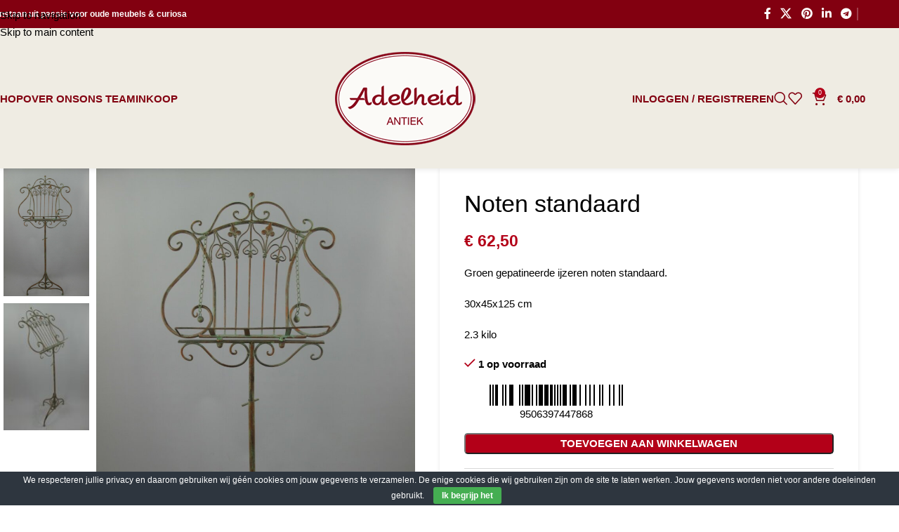

--- FILE ---
content_type: text/html; charset=UTF-8
request_url: https://www.adelheidantiek.nl/p/noten-standaard/
body_size: 41298
content:
<!DOCTYPE html>
<html lang="nl-NL">
<head>
	<meta charset="UTF-8">
	<link rel="profile" href="https://gmpg.org/xfn/11">
	<link rel="pingback" href="https://www.adelheidantiek.nl/xmlrpc.php">

	<title>Noten standaard - Adelheid Antiek</title>

<!-- The SEO Framework: door Sybre Waaijer -->
<meta name="robots" content="max-snippet:-1,max-image-preview:standard,max-video-preview:-1" />
<link rel="canonical" href="https://www.adelheidantiek.nl/p/noten-standaard/" />
<meta name="description" content="Groen gepatineerde ijzeren noten standaard. 30x45x125 cm 2.3…" />
<meta property="og:type" content="product" />
<meta property="og:locale" content="nl_NL" />
<meta property="og:site_name" content="Adelheid Antiek" />
<meta property="og:title" content="Noten standaard" />
<meta property="og:description" content="Groen gepatineerde ijzeren noten standaard. 30x45x125 cm 2.3…" />
<meta property="og:url" content="https://www.adelheidantiek.nl/p/noten-standaard/" />
<meta property="og:image" content="https://www.adelheidantiek.nl/wp-content/uploads/2023/01/314050a.jpg" />
<meta property="og:image:width" content="810" />
<meta property="og:image:height" content="1080" />
<meta property="article:published_time" content="2023-01-13T13:36:02+00:00" />
<meta property="article:modified_time" content="2024-07-16T15:02:34+00:00" />
<meta name="twitter:card" content="summary_large_image" />
<meta name="twitter:title" content="Noten standaard" />
<meta name="twitter:description" content="Groen gepatineerde ijzeren noten standaard. 30x45x125 cm 2.3…" />
<meta name="twitter:image" content="https://www.adelheidantiek.nl/wp-content/uploads/2023/01/314050a.jpg" />
<script type="application/ld+json">{"@context":"https://schema.org","@graph":[{"@type":"WebSite","@id":"https://www.adelheidantiek.nl/#/schema/WebSite","url":"https://www.adelheidantiek.nl/","name":"Adelheid Antiek","description":"Ontstaan uit passie","inLanguage":"nl-NL","potentialAction":{"@type":"SearchAction","target":{"@type":"EntryPoint","urlTemplate":"https://www.adelheidantiek.nl/search/{search_term_string}/"},"query-input":"required name=search_term_string"},"publisher":{"@type":"Organization","@id":"https://www.adelheidantiek.nl/#/schema/Organization","name":"Adelheid Antiek","url":"https://www.adelheidantiek.nl/","logo":{"@type":"ImageObject","url":"https://www.adelheidantiek.nl/wp-content/uploads/2022/01/adelheid-logo.png","contentUrl":"https://www.adelheidantiek.nl/wp-content/uploads/2022/01/adelheid-logo.png","width":200,"height":133,"contentSize":"6871"}}},{"@type":"WebPage","@id":"https://www.adelheidantiek.nl/p/noten-standaard/","url":"https://www.adelheidantiek.nl/p/noten-standaard/","name":"Noten standaard - Adelheid Antiek","description":"Groen gepatineerde ijzeren noten standaard. 30x45x125 cm 2.3…","inLanguage":"nl-NL","isPartOf":{"@id":"https://www.adelheidantiek.nl/#/schema/WebSite"},"breadcrumb":{"@type":"BreadcrumbList","@id":"https://www.adelheidantiek.nl/#/schema/BreadcrumbList","itemListElement":[{"@type":"ListItem","position":1,"item":"https://www.adelheidantiek.nl/","name":"Adelheid Antiek"},{"@type":"ListItem","position":2,"item":"https://www.adelheidantiek.nl/shop/","name":"Winkel"},{"@type":"ListItem","position":3,"name":"Noten standaard"}]},"potentialAction":{"@type":"ReadAction","target":"https://www.adelheidantiek.nl/p/noten-standaard/"},"datePublished":"2023-01-13T13:36:02+00:00","dateModified":"2024-07-16T15:02:34+00:00"}]}</script>
<!-- / The SEO Framework: door Sybre Waaijer | 6.00ms meta | 3.09ms boot -->

<link rel='dns-prefetch' href='//www.googletagmanager.com' />

<link rel="alternate" type="application/rss+xml" title="Adelheid Antiek &raquo; feed" href="https://www.adelheidantiek.nl/feed/" />
<link rel="alternate" title="oEmbed (JSON)" type="application/json+oembed" href="https://www.adelheidantiek.nl/wp-json/oembed/1.0/embed?url=https%3A%2F%2Fwww.adelheidantiek.nl%2Fp%2Fnoten-standaard%2F" />
<link rel="alternate" title="oEmbed (XML)" type="text/xml+oembed" href="https://www.adelheidantiek.nl/wp-json/oembed/1.0/embed?url=https%3A%2F%2Fwww.adelheidantiek.nl%2Fp%2Fnoten-standaard%2F&#038;format=xml" />
<style id='wp-img-auto-sizes-contain-inline-css' type='text/css'>
img:is([sizes=auto i],[sizes^="auto," i]){contain-intrinsic-size:3000px 1500px}
/*# sourceURL=wp-img-auto-sizes-contain-inline-css */
</style>
<style id='safe-svg-svg-icon-style-inline-css' type='text/css'>
.safe-svg-cover{text-align:center}.safe-svg-cover .safe-svg-inside{display:inline-block;max-width:100%}.safe-svg-cover svg{fill:currentColor;height:100%;max-height:100%;max-width:100%;width:100%}

/*# sourceURL=https://www.adelheidantiek.nl/wp-content/plugins/safe-svg/dist/safe-svg-block-frontend.css */
</style>
<link data-minify="1" rel='stylesheet' id='cookie-bar-css-css' href='https://www.adelheidantiek.nl/wp-content/cache/min/1/wp-content/plugins/cookie-bar/css/cookie-bar.css?ver=1768573289' type='text/css' media='all' />
<link data-minify="1" rel='stylesheet' id='google_business_reviews_rating_wp_css-css' href='https://www.adelheidantiek.nl/wp-content/cache/min/1/wp-content/plugins/g-business-reviews-rating/wp/css/css.css?ver=1768573289' type='text/css' media='all' />
<link data-minify="1" rel='stylesheet' id='main-css-css' href='https://www.adelheidantiek.nl/wp-content/cache/min/1/wp-content/plugins/woo-usp/assets/css/main.css?ver=1768573289' type='text/css' media='all' />
<link data-minify="1" rel='stylesheet' id='dashicons-css' href='https://www.adelheidantiek.nl/wp-content/cache/min/1/wp-includes/css/dashicons.min.css?ver=1768573289' type='text/css' media='all' />
<style id='dashicons-inline-css' type='text/css'>
[data-font="Dashicons"]:before {font-family: 'Dashicons' !important;content: attr(data-icon) !important;speak: none !important;font-weight: normal !important;font-variant: normal !important;text-transform: none !important;line-height: 1 !important;font-style: normal !important;-webkit-font-smoothing: antialiased !important;-moz-osx-font-smoothing: grayscale !important;}
/*# sourceURL=dashicons-inline-css */
</style>
<link data-minify="1" rel='stylesheet' id='linearicons-css' href='https://www.adelheidantiek.nl/wp-content/cache/min/1/wp-content/plugins/woo-usp/assets/fonts/linearicons/style.css?ver=1768573289' type='text/css' media='all' />
<link data-minify="1" rel='stylesheet' id='linecons-css' href='https://www.adelheidantiek.nl/wp-content/cache/min/1/wp-content/plugins/woo-usp/assets/fonts/linecons/style.css?ver=1768573289' type='text/css' media='all' />
<style id='woocommerce-inline-inline-css' type='text/css'>
.woocommerce form .form-row .required { visibility: visible; }
/*# sourceURL=woocommerce-inline-inline-css */
</style>
<link data-minify="1" rel='stylesheet' id='ywbc-style-css' href='https://www.adelheidantiek.nl/wp-content/cache/min/1/wp-content/plugins/yith-woocommerce-barcodes-premium/assets/css/ywbc-style.css?ver=1768573377' type='text/css' media='all' />
<link rel='stylesheet' id='wd-widget-price-filter-css' href='https://www.adelheidantiek.nl/wp-content/themes/woodmart/css/parts/woo-widget-price-filter.min.css?ver=8.3.8' type='text/css' media='all' />
<link rel='stylesheet' id='wd-widget-woo-other-css' href='https://www.adelheidantiek.nl/wp-content/themes/woodmart/css/parts/woo-widget-other.min.css?ver=8.3.8' type='text/css' media='all' />
<link data-minify="1" rel='stylesheet' id='elementor-icons-css' href='https://www.adelheidantiek.nl/wp-content/cache/min/1/wp-content/plugins/elementor/assets/lib/eicons/css/elementor-icons.min.css?ver=1768573289' type='text/css' media='all' />
<link rel='stylesheet' id='elementor-frontend-css' href='https://www.adelheidantiek.nl/wp-content/plugins/elementor/assets/css/frontend.min.css?ver=3.34.1' type='text/css' media='all' />
<link data-minify="1" rel='stylesheet' id='elementor-post-16-css' href='https://www.adelheidantiek.nl/wp-content/cache/min/1/wp-content/uploads/elementor/css/post-16.css?ver=1768573289' type='text/css' media='all' />
<link rel='stylesheet' id='elementor-icons-shared-0-css' href='https://www.adelheidantiek.nl/wp-content/plugins/elementor/assets/lib/font-awesome/css/fontawesome.min.css?ver=5.15.3' type='text/css' media='all' />
<link data-minify="1" rel='stylesheet' id='elementor-icons-fa-solid-css' href='https://www.adelheidantiek.nl/wp-content/cache/min/1/wp-content/plugins/elementor/assets/lib/font-awesome/css/solid.min.css?ver=1768573289' type='text/css' media='all' />
<link data-minify="1" rel='stylesheet' id='elementor-icons-fa-brands-css' href='https://www.adelheidantiek.nl/wp-content/cache/min/1/wp-content/plugins/elementor/assets/lib/font-awesome/css/brands.min.css?ver=1768573289' type='text/css' media='all' />
<link data-minify="1" rel='stylesheet' id='elementor-icons-fa-regular-css' href='https://www.adelheidantiek.nl/wp-content/cache/min/1/wp-content/plugins/elementor/assets/lib/font-awesome/css/regular.min.css?ver=1768573289' type='text/css' media='all' />
<link rel='stylesheet' id='wd-style-base-css' href='https://www.adelheidantiek.nl/wp-content/cache/background-css/1/www.adelheidantiek.nl/wp-content/themes/woodmart/css/parts/base.min.css?ver=8.3.8&wpr_t=1768656656' type='text/css' media='all' />
<link rel='stylesheet' id='wd-helpers-wpb-elem-css' href='https://www.adelheidantiek.nl/wp-content/themes/woodmart/css/parts/helpers-wpb-elem.min.css?ver=8.3.8' type='text/css' media='all' />
<link rel='stylesheet' id='wd-lazy-loading-css' href='https://www.adelheidantiek.nl/wp-content/themes/woodmart/css/parts/opt-lazy-load.min.css?ver=8.3.8' type='text/css' media='all' />
<link rel='stylesheet' id='wd-revolution-slider-css' href='https://www.adelheidantiek.nl/wp-content/themes/woodmart/css/parts/int-rev-slider.min.css?ver=8.3.8' type='text/css' media='all' />
<link rel='stylesheet' id='wd-elementor-base-css' href='https://www.adelheidantiek.nl/wp-content/themes/woodmart/css/parts/int-elem-base.min.css?ver=8.3.8' type='text/css' media='all' />
<link rel='stylesheet' id='wd-int-wordfence-css' href='https://www.adelheidantiek.nl/wp-content/themes/woodmart/css/parts/int-wordfence.min.css?ver=8.3.8' type='text/css' media='all' />
<link rel='stylesheet' id='wd-woocommerce-base-css' href='https://www.adelheidantiek.nl/wp-content/themes/woodmart/css/parts/woocommerce-base.min.css?ver=8.3.8' type='text/css' media='all' />
<link rel='stylesheet' id='wd-mod-star-rating-css' href='https://www.adelheidantiek.nl/wp-content/themes/woodmart/css/parts/mod-star-rating.min.css?ver=8.3.8' type='text/css' media='all' />
<link rel='stylesheet' id='wd-woocommerce-block-notices-css' href='https://www.adelheidantiek.nl/wp-content/themes/woodmart/css/parts/woo-mod-block-notices.min.css?ver=8.3.8' type='text/css' media='all' />
<link rel='stylesheet' id='wd-woo-mod-quantity-css' href='https://www.adelheidantiek.nl/wp-content/themes/woodmart/css/parts/woo-mod-quantity.min.css?ver=8.3.8' type='text/css' media='all' />
<link rel='stylesheet' id='wd-woo-single-prod-el-base-css' href='https://www.adelheidantiek.nl/wp-content/themes/woodmart/css/parts/woo-single-prod-el-base.min.css?ver=8.3.8' type='text/css' media='all' />
<link rel='stylesheet' id='wd-woo-mod-stock-status-css' href='https://www.adelheidantiek.nl/wp-content/themes/woodmart/css/parts/woo-mod-stock-status.min.css?ver=8.3.8' type='text/css' media='all' />
<link rel='stylesheet' id='wd-woo-mod-shop-attributes-css' href='https://www.adelheidantiek.nl/wp-content/themes/woodmart/css/parts/woo-mod-shop-attributes.min.css?ver=8.3.8' type='text/css' media='all' />
<link rel='stylesheet' id='child-style-css' href='https://www.adelheidantiek.nl/wp-content/themes/woodmart-child/style.css?ver=8.3.8' type='text/css' media='all' />
<link rel='stylesheet' id='wd-header-base-css' href='https://www.adelheidantiek.nl/wp-content/themes/woodmart/css/parts/header-base.min.css?ver=8.3.8' type='text/css' media='all' />
<link rel='stylesheet' id='wd-mod-tools-css' href='https://www.adelheidantiek.nl/wp-content/themes/woodmart/css/parts/mod-tools.min.css?ver=8.3.8' type='text/css' media='all' />
<link rel='stylesheet' id='wd-header-elements-base-css' href='https://www.adelheidantiek.nl/wp-content/themes/woodmart/css/parts/header-el-base.min.css?ver=8.3.8' type='text/css' media='all' />
<link rel='stylesheet' id='wd-social-icons-css' href='https://www.adelheidantiek.nl/wp-content/themes/woodmart/css/parts/el-social-icons.min.css?ver=8.3.8' type='text/css' media='all' />
<link rel='stylesheet' id='wd-header-mobile-nav-dropdown-css' href='https://www.adelheidantiek.nl/wp-content/themes/woodmart/css/parts/header-el-mobile-nav-dropdown.min.css?ver=8.3.8' type='text/css' media='all' />
<link rel='stylesheet' id='wd-header-search-css' href='https://www.adelheidantiek.nl/wp-content/themes/woodmart/css/parts/header-el-search.min.css?ver=8.3.8' type='text/css' media='all' />
<link rel='stylesheet' id='wd-header-cart-side-css' href='https://www.adelheidantiek.nl/wp-content/themes/woodmart/css/parts/header-el-cart-side.min.css?ver=8.3.8' type='text/css' media='all' />
<link rel='stylesheet' id='wd-header-cart-css' href='https://www.adelheidantiek.nl/wp-content/themes/woodmart/css/parts/header-el-cart.min.css?ver=8.3.8' type='text/css' media='all' />
<link rel='stylesheet' id='wd-widget-shopping-cart-css' href='https://www.adelheidantiek.nl/wp-content/themes/woodmart/css/parts/woo-widget-shopping-cart.min.css?ver=8.3.8' type='text/css' media='all' />
<link rel='stylesheet' id='wd-widget-product-list-css' href='https://www.adelheidantiek.nl/wp-content/themes/woodmart/css/parts/woo-widget-product-list.min.css?ver=8.3.8' type='text/css' media='all' />
<link rel='stylesheet' id='wd-woo-single-prod-predefined-css' href='https://www.adelheidantiek.nl/wp-content/themes/woodmart/css/parts/woo-single-prod-predefined.min.css?ver=8.3.8' type='text/css' media='all' />
<link rel='stylesheet' id='wd-woo-single-prod-and-quick-view-predefined-css' href='https://www.adelheidantiek.nl/wp-content/themes/woodmart/css/parts/woo-single-prod-and-quick-view-predefined.min.css?ver=8.3.8' type='text/css' media='all' />
<link rel='stylesheet' id='wd-woo-single-prod-el-tabs-predefined-css' href='https://www.adelheidantiek.nl/wp-content/themes/woodmart/css/parts/woo-single-prod-el-tabs-predefined.min.css?ver=8.3.8' type='text/css' media='all' />
<link rel='stylesheet' id='wd-woo-single-prod-opt-base-css' href='https://www.adelheidantiek.nl/wp-content/themes/woodmart/css/parts/woo-single-prod-opt-base.min.css?ver=8.3.8' type='text/css' media='all' />
<link rel='stylesheet' id='wd-woo-single-prod-el-gallery-css' href='https://www.adelheidantiek.nl/wp-content/themes/woodmart/css/parts/woo-single-prod-el-gallery.min.css?ver=8.3.8' type='text/css' media='all' />
<link rel='stylesheet' id='wd-woo-single-prod-el-gallery-opt-thumb-left-desktop-css' href='https://www.adelheidantiek.nl/wp-content/themes/woodmart/css/parts/woo-single-prod-el-gallery-opt-thumb-left-desktop.min.css?ver=8.3.8' type='text/css' media='all' />
<link rel='stylesheet' id='wd-swiper-css' href='https://www.adelheidantiek.nl/wp-content/themes/woodmart/css/parts/lib-swiper.min.css?ver=8.3.8' type='text/css' media='all' />
<link rel='stylesheet' id='wd-swiper-arrows-css' href='https://www.adelheidantiek.nl/wp-content/themes/woodmart/css/parts/lib-swiper-arrows.min.css?ver=8.3.8' type='text/css' media='all' />
<link rel='stylesheet' id='wd-photoswipe-css' href='https://www.adelheidantiek.nl/wp-content/cache/background-css/1/www.adelheidantiek.nl/wp-content/themes/woodmart/css/parts/lib-photoswipe.min.css?ver=8.3.8&wpr_t=1768656656' type='text/css' media='all' />
<link rel='stylesheet' id='wd-tabs-css' href='https://www.adelheidantiek.nl/wp-content/themes/woodmart/css/parts/el-tabs.min.css?ver=8.3.8' type='text/css' media='all' />
<link rel='stylesheet' id='wd-woo-single-prod-el-tabs-opt-layout-tabs-css' href='https://www.adelheidantiek.nl/wp-content/themes/woodmart/css/parts/woo-single-prod-el-tabs-opt-layout-tabs.min.css?ver=8.3.8' type='text/css' media='all' />
<link rel='stylesheet' id='wd-accordion-css' href='https://www.adelheidantiek.nl/wp-content/themes/woodmart/css/parts/el-accordion.min.css?ver=8.3.8' type='text/css' media='all' />
<link rel='stylesheet' id='wd-accordion-elem-wpb-css' href='https://www.adelheidantiek.nl/wp-content/themes/woodmart/css/parts/el-accordion-wpb-elem.min.css?ver=8.3.8' type='text/css' media='all' />
<link rel='stylesheet' id='wd-product-loop-css' href='https://www.adelheidantiek.nl/wp-content/themes/woodmart/css/parts/woo-product-loop.min.css?ver=8.3.8' type='text/css' media='all' />
<link rel='stylesheet' id='wd-product-loop-base-css' href='https://www.adelheidantiek.nl/wp-content/themes/woodmart/css/parts/woo-product-loop-base.min.css?ver=8.3.8' type='text/css' media='all' />
<link rel='stylesheet' id='wd-woo-mod-add-btn-replace-css' href='https://www.adelheidantiek.nl/wp-content/themes/woodmart/css/parts/woo-mod-add-btn-replace.min.css?ver=8.3.8' type='text/css' media='all' />
<link rel='stylesheet' id='wd-mod-more-description-css' href='https://www.adelheidantiek.nl/wp-content/themes/woodmart/css/parts/mod-more-description.min.css?ver=8.3.8' type='text/css' media='all' />
<link rel='stylesheet' id='wd-woo-mod-product-labels-css' href='https://www.adelheidantiek.nl/wp-content/themes/woodmart/css/parts/woo-mod-product-labels.min.css?ver=8.3.8' type='text/css' media='all' />
<link rel='stylesheet' id='wd-woo-mod-product-labels-rect-css' href='https://www.adelheidantiek.nl/wp-content/themes/woodmart/css/parts/woo-mod-product-labels-rect.min.css?ver=8.3.8' type='text/css' media='all' />
<link rel='stylesheet' id='wd-mfp-popup-css' href='https://www.adelheidantiek.nl/wp-content/themes/woodmart/css/parts/lib-magnific-popup.min.css?ver=8.3.8' type='text/css' media='all' />
<link rel='stylesheet' id='wd-mod-animations-transform-css' href='https://www.adelheidantiek.nl/wp-content/themes/woodmart/css/parts/mod-animations-transform.min.css?ver=8.3.8' type='text/css' media='all' />
<link rel='stylesheet' id='wd-mod-transform-css' href='https://www.adelheidantiek.nl/wp-content/themes/woodmart/css/parts/mod-transform.min.css?ver=8.3.8' type='text/css' media='all' />
<link rel='stylesheet' id='wd-swiper-pagin-css' href='https://www.adelheidantiek.nl/wp-content/themes/woodmart/css/parts/lib-swiper-pagin.min.css?ver=8.3.8' type='text/css' media='all' />
<link rel='stylesheet' id='wd-widget-collapse-css' href='https://www.adelheidantiek.nl/wp-content/themes/woodmart/css/parts/opt-widget-collapse.min.css?ver=8.3.8' type='text/css' media='all' />
<link rel='stylesheet' id='wd-footer-base-css' href='https://www.adelheidantiek.nl/wp-content/themes/woodmart/css/parts/footer-base.min.css?ver=8.3.8' type='text/css' media='all' />
<link rel='stylesheet' id='wd-widget-nav-css' href='https://www.adelheidantiek.nl/wp-content/themes/woodmart/css/parts/widget-nav.min.css?ver=8.3.8' type='text/css' media='all' />
<link rel='stylesheet' id='wd-scroll-top-css' href='https://www.adelheidantiek.nl/wp-content/themes/woodmart/css/parts/opt-scrolltotop.min.css?ver=8.3.8' type='text/css' media='all' />
<link rel='stylesheet' id='wd-header-search-fullscreen-css' href='https://www.adelheidantiek.nl/wp-content/themes/woodmart/css/parts/header-el-search-fullscreen-general.min.css?ver=8.3.8' type='text/css' media='all' />
<link rel='stylesheet' id='wd-header-search-fullscreen-1-css' href='https://www.adelheidantiek.nl/wp-content/themes/woodmart/css/parts/header-el-search-fullscreen-1.min.css?ver=8.3.8' type='text/css' media='all' />
<link rel='stylesheet' id='wd-wd-search-form-css' href='https://www.adelheidantiek.nl/wp-content/themes/woodmart/css/parts/wd-search-form.min.css?ver=8.3.8' type='text/css' media='all' />
<link rel='stylesheet' id='wd-wd-search-results-css' href='https://www.adelheidantiek.nl/wp-content/themes/woodmart/css/parts/wd-search-results.min.css?ver=8.3.8' type='text/css' media='all' />
<link rel='stylesheet' id='wd-wd-search-dropdown-css' href='https://www.adelheidantiek.nl/wp-content/themes/woodmart/css/parts/wd-search-dropdown.min.css?ver=8.3.8' type='text/css' media='all' />
<link rel='stylesheet' id='wd-header-my-account-sidebar-css' href='https://www.adelheidantiek.nl/wp-content/themes/woodmart/css/parts/header-el-my-account-sidebar.min.css?ver=8.3.8' type='text/css' media='all' />
<link rel='stylesheet' id='wd-woo-mod-login-form-css' href='https://www.adelheidantiek.nl/wp-content/themes/woodmart/css/parts/woo-mod-login-form.min.css?ver=8.3.8' type='text/css' media='all' />
<link rel='stylesheet' id='wd-sticky-add-to-cart-css' href='https://www.adelheidantiek.nl/wp-content/themes/woodmart/css/parts/woo-opt-sticky-add-to-cart.min.css?ver=8.3.8' type='text/css' media='all' />
<link rel='stylesheet' id='wd-bottom-toolbar-css' href='https://www.adelheidantiek.nl/wp-content/themes/woodmart/css/parts/opt-bottom-toolbar.min.css?ver=8.3.8' type='text/css' media='all' />
<link rel='stylesheet' id='wd-header-my-account-css' href='https://www.adelheidantiek.nl/wp-content/themes/woodmart/css/parts/header-el-my-account.min.css?ver=8.3.8' type='text/css' media='all' />
<style id='rocket-lazyload-inline-css' type='text/css'>
.rll-youtube-player{position:relative;padding-bottom:56.23%;height:0;overflow:hidden;max-width:100%;}.rll-youtube-player:focus-within{outline: 2px solid currentColor;outline-offset: 5px;}.rll-youtube-player iframe{position:absolute;top:0;left:0;width:100%;height:100%;z-index:100;background:0 0}.rll-youtube-player img{bottom:0;display:block;left:0;margin:auto;max-width:100%;width:100%;position:absolute;right:0;top:0;border:none;height:auto;-webkit-transition:.4s all;-moz-transition:.4s all;transition:.4s all}.rll-youtube-player img:hover{-webkit-filter:brightness(75%)}.rll-youtube-player .play{height:100%;width:100%;left:0;top:0;position:absolute;background:var(--wpr-bg-bea20612-a8f8-418d-b634-4238222d208e) no-repeat center;background-color: transparent !important;cursor:pointer;border:none;}
/*# sourceURL=rocket-lazyload-inline-css */
</style>
<link data-minify="1" rel='stylesheet' id='elementor-gf-local-roboto-css' href='https://www.adelheidantiek.nl/wp-content/cache/min/1/wp-content/uploads/elementor/google-fonts/css/roboto.css?ver=1768573289' type='text/css' media='all' />
<link data-minify="1" rel='stylesheet' id='elementor-gf-local-robotoslab-css' href='https://www.adelheidantiek.nl/wp-content/cache/min/1/wp-content/uploads/elementor/google-fonts/css/robotoslab.css?ver=1768573289' type='text/css' media='all' />
<!--n2css--><!--n2js--><script type="text/javascript" id="woocommerce-google-analytics-integration-gtag-js-after">
/* <![CDATA[ */
/* Google Analytics for WooCommerce (gtag.js) */
					window.dataLayer = window.dataLayer || [];
					function gtag(){dataLayer.push(arguments);}
					// Set up default consent state.
					for ( const mode of [{"analytics_storage":"denied","ad_storage":"denied","ad_user_data":"denied","ad_personalization":"denied","region":["AT","BE","BG","HR","CY","CZ","DK","EE","FI","FR","DE","GR","HU","IS","IE","IT","LV","LI","LT","LU","MT","NL","NO","PL","PT","RO","SK","SI","ES","SE","GB","CH"]}] || [] ) {
						gtag( "consent", "default", { "wait_for_update": 500, ...mode } );
					}
					gtag("js", new Date());
					gtag("set", "developer_id.dOGY3NW", true);
					gtag("config", "UA-187804627-1", {"track_404":false,"allow_google_signals":false,"logged_in":false,"linker":{"domains":[],"allow_incoming":false},"custom_map":{"dimension1":"logged_in"}});
//# sourceURL=woocommerce-google-analytics-integration-gtag-js-after
/* ]]> */
</script>
<script type="text/javascript" src="https://www.adelheidantiek.nl/wp-includes/js/jquery/jquery.min.js?ver=3.7.1" id="jquery-core-js"></script>
<script data-minify="1" type="text/javascript" src="https://www.adelheidantiek.nl/wp-content/cache/min/1/wp-content/plugins/cookie-bar/js/cookie-bar.js?ver=1766573808" id="cookie-bar-js-js"></script>
<script data-minify="1" type="text/javascript" src="https://www.adelheidantiek.nl/wp-content/cache/min/1/wp-content/plugins/g-business-reviews-rating/wp/js/js.js?ver=1766573808" id="google_business_reviews_rating_wp_js-js"></script>
<script type="text/javascript" src="https://www.adelheidantiek.nl/wp-content/plugins/woocommerce/assets/js/jquery-blockui/jquery.blockUI.min.js?ver=2.7.0-wc.10.4.3" id="wc-jquery-blockui-js" defer="defer" data-wp-strategy="defer"></script>
<script type="text/javascript" id="wc-add-to-cart-js-extra">
/* <![CDATA[ */
var wc_add_to_cart_params = {"ajax_url":"/wp-admin/admin-ajax.php","wc_ajax_url":"/?wc-ajax=%%endpoint%%","i18n_view_cart":"Bekijk winkelwagen","cart_url":"https://www.adelheidantiek.nl/cart/","is_cart":"","cart_redirect_after_add":"no"};
//# sourceURL=wc-add-to-cart-js-extra
/* ]]> */
</script>
<script type="text/javascript" src="https://www.adelheidantiek.nl/wp-content/plugins/woocommerce/assets/js/frontend/add-to-cart.min.js?ver=10.4.3" id="wc-add-to-cart-js" defer="defer" data-wp-strategy="defer"></script>
<script type="text/javascript" src="https://www.adelheidantiek.nl/wp-content/plugins/woocommerce/assets/js/zoom/jquery.zoom.min.js?ver=1.7.21-wc.10.4.3" id="wc-zoom-js" defer="defer" data-wp-strategy="defer"></script>
<script type="text/javascript" id="wc-single-product-js-extra">
/* <![CDATA[ */
var wc_single_product_params = {"i18n_required_rating_text":"Selecteer een waardering","i18n_rating_options":["1 van de 5 sterren","2 van de 5 sterren","3 van de 5 sterren","4 van de 5 sterren","5 van de 5 sterren"],"i18n_product_gallery_trigger_text":"Afbeeldinggalerij in volledig scherm bekijken","review_rating_required":"yes","flexslider":{"rtl":false,"animation":"slide","smoothHeight":true,"directionNav":false,"controlNav":"thumbnails","slideshow":false,"animationSpeed":500,"animationLoop":false,"allowOneSlide":false},"zoom_enabled":"","zoom_options":[],"photoswipe_enabled":"","photoswipe_options":{"shareEl":false,"closeOnScroll":false,"history":false,"hideAnimationDuration":0,"showAnimationDuration":0},"flexslider_enabled":""};
//# sourceURL=wc-single-product-js-extra
/* ]]> */
</script>
<script type="text/javascript" src="https://www.adelheidantiek.nl/wp-content/plugins/woocommerce/assets/js/frontend/single-product.min.js?ver=10.4.3" id="wc-single-product-js" defer="defer" data-wp-strategy="defer"></script>
<script type="text/javascript" src="https://www.adelheidantiek.nl/wp-content/plugins/woocommerce/assets/js/js-cookie/js.cookie.min.js?ver=2.1.4-wc.10.4.3" id="wc-js-cookie-js" defer="defer" data-wp-strategy="defer"></script>
<script type="text/javascript" id="woocommerce-js-extra">
/* <![CDATA[ */
var woocommerce_params = {"ajax_url":"/wp-admin/admin-ajax.php","wc_ajax_url":"/?wc-ajax=%%endpoint%%","i18n_password_show":"Wachtwoord weergeven","i18n_password_hide":"Wachtwoord verbergen"};
//# sourceURL=woocommerce-js-extra
/* ]]> */
</script>
<script type="text/javascript" src="https://www.adelheidantiek.nl/wp-content/plugins/woocommerce/assets/js/frontend/woocommerce.min.js?ver=10.4.3" id="woocommerce-js" defer="defer" data-wp-strategy="defer"></script>
<script type="text/javascript" src="https://www.adelheidantiek.nl/wp-content/themes/woodmart/js/libs/device.min.js?ver=8.3.8" id="wd-device-library-js"></script>
<script type="text/javascript" src="https://www.adelheidantiek.nl/wp-content/themes/woodmart/js/scripts/global/scrollBar.min.js?ver=8.3.8" id="wd-scrollbar-js"></script>
<link rel="https://api.w.org/" href="https://www.adelheidantiek.nl/wp-json/" /><link rel="alternate" title="JSON" type="application/json" href="https://www.adelheidantiek.nl/wp-json/wp/v2/product/12958" /><link rel="EditURI" type="application/rsd+xml" title="RSD" href="https://www.adelheidantiek.nl/xmlrpc.php?rsd" />
<meta name="theme-color" content="rgb(239,236,227)">					<meta name="viewport" content="width=device-width, initial-scale=1.0, maximum-scale=1.0, user-scalable=no">
											<link rel="preload" as="font" href="https://www.adelheidantiek.nl/wp-content/themes/woodmart/fonts/woodmart-font-1-400.woff2?v=8.3.8" type="font/woff2" crossorigin>
						<noscript><style>.woocommerce-product-gallery{ opacity: 1 !important; }</style></noscript>
	<meta name="generator" content="Elementor 3.34.1; features: additional_custom_breakpoints; settings: css_print_method-external, google_font-enabled, font_display-swap">
			<style>
				.e-con.e-parent:nth-of-type(n+4):not(.e-lazyloaded):not(.e-no-lazyload),
				.e-con.e-parent:nth-of-type(n+4):not(.e-lazyloaded):not(.e-no-lazyload) * {
					background-image: none !important;
				}
				@media screen and (max-height: 1024px) {
					.e-con.e-parent:nth-of-type(n+3):not(.e-lazyloaded):not(.e-no-lazyload),
					.e-con.e-parent:nth-of-type(n+3):not(.e-lazyloaded):not(.e-no-lazyload) * {
						background-image: none !important;
					}
				}
				@media screen and (max-height: 640px) {
					.e-con.e-parent:nth-of-type(n+2):not(.e-lazyloaded):not(.e-no-lazyload),
					.e-con.e-parent:nth-of-type(n+2):not(.e-lazyloaded):not(.e-no-lazyload) * {
						background-image: none !important;
					}
				}
			</style>
			<meta name="generator" content="Powered by Slider Revolution 6.7.38 - responsive, Mobile-Friendly Slider Plugin for WordPress with comfortable drag and drop interface." />
<link rel="icon" href="https://www.adelheidantiek.nl/wp-content/uploads/2021/12/cropped-icon-100x100.jpg" sizes="32x32" />
<link rel="icon" href="https://www.adelheidantiek.nl/wp-content/uploads/2021/12/cropped-icon-250x250.jpg" sizes="192x192" />
<link rel="apple-touch-icon" href="https://www.adelheidantiek.nl/wp-content/uploads/2021/12/cropped-icon-250x250.jpg" />
<meta name="msapplication-TileImage" content="https://www.adelheidantiek.nl/wp-content/uploads/2021/12/cropped-icon-300x300.jpg" />
<script>function setREVStartSize(e){
			//window.requestAnimationFrame(function() {
				window.RSIW = window.RSIW===undefined ? window.innerWidth : window.RSIW;
				window.RSIH = window.RSIH===undefined ? window.innerHeight : window.RSIH;
				try {
					var pw = document.getElementById(e.c).parentNode.offsetWidth,
						newh;
					pw = pw===0 || isNaN(pw) || (e.l=="fullwidth" || e.layout=="fullwidth") ? window.RSIW : pw;
					e.tabw = e.tabw===undefined ? 0 : parseInt(e.tabw);
					e.thumbw = e.thumbw===undefined ? 0 : parseInt(e.thumbw);
					e.tabh = e.tabh===undefined ? 0 : parseInt(e.tabh);
					e.thumbh = e.thumbh===undefined ? 0 : parseInt(e.thumbh);
					e.tabhide = e.tabhide===undefined ? 0 : parseInt(e.tabhide);
					e.thumbhide = e.thumbhide===undefined ? 0 : parseInt(e.thumbhide);
					e.mh = e.mh===undefined || e.mh=="" || e.mh==="auto" ? 0 : parseInt(e.mh,0);
					if(e.layout==="fullscreen" || e.l==="fullscreen")
						newh = Math.max(e.mh,window.RSIH);
					else{
						e.gw = Array.isArray(e.gw) ? e.gw : [e.gw];
						for (var i in e.rl) if (e.gw[i]===undefined || e.gw[i]===0) e.gw[i] = e.gw[i-1];
						e.gh = e.el===undefined || e.el==="" || (Array.isArray(e.el) && e.el.length==0)? e.gh : e.el;
						e.gh = Array.isArray(e.gh) ? e.gh : [e.gh];
						for (var i in e.rl) if (e.gh[i]===undefined || e.gh[i]===0) e.gh[i] = e.gh[i-1];
											
						var nl = new Array(e.rl.length),
							ix = 0,
							sl;
						e.tabw = e.tabhide>=pw ? 0 : e.tabw;
						e.thumbw = e.thumbhide>=pw ? 0 : e.thumbw;
						e.tabh = e.tabhide>=pw ? 0 : e.tabh;
						e.thumbh = e.thumbhide>=pw ? 0 : e.thumbh;
						for (var i in e.rl) nl[i] = e.rl[i]<window.RSIW ? 0 : e.rl[i];
						sl = nl[0];
						for (var i in nl) if (sl>nl[i] && nl[i]>0) { sl = nl[i]; ix=i;}
						var m = pw>(e.gw[ix]+e.tabw+e.thumbw) ? 1 : (pw-(e.tabw+e.thumbw)) / (e.gw[ix]);
						newh =  (e.gh[ix] * m) + (e.tabh + e.thumbh);
					}
					var el = document.getElementById(e.c);
					if (el!==null && el) el.style.height = newh+"px";
					el = document.getElementById(e.c+"_wrapper");
					if (el!==null && el) {
						el.style.height = newh+"px";
						el.style.display = "block";
					}
				} catch(e){
					console.log("Failure at Presize of Slider:" + e)
				}
			//});
		  };</script>
		<style type="text/css" id="wp-custom-css">
			._1Q9if table td {
    padding: 5px;
    margin: 5px;
    line-height: 6px;
}
._1Q9if p {
    margin: 5px;
}		</style>
		<style>
		
		</style>			<style id="wd-style-header_706419-css" data-type="wd-style-header_706419">
				:root{
	--wd-top-bar-h: 40px;
	--wd-top-bar-sm-h: 38px;
	--wd-top-bar-sticky-h: .00001px;
	--wd-top-bar-brd-w: .00001px;

	--wd-header-general-h: 200px;
	--wd-header-general-sm-h: 120px;
	--wd-header-general-sticky-h: 200px;
	--wd-header-general-brd-w: .00001px;

	--wd-header-bottom-h: 52px;
	--wd-header-bottom-sm-h: 52px;
	--wd-header-bottom-sticky-h: .00001px;
	--wd-header-bottom-brd-w: .00001px;

	--wd-header-clone-h: .00001px;

	--wd-header-brd-w: calc(var(--wd-top-bar-brd-w) + var(--wd-header-general-brd-w) + var(--wd-header-bottom-brd-w));
	--wd-header-h: calc(var(--wd-top-bar-h) + var(--wd-header-general-h) + var(--wd-header-bottom-h) + var(--wd-header-brd-w));
	--wd-header-sticky-h: calc(var(--wd-top-bar-sticky-h) + var(--wd-header-general-sticky-h) + var(--wd-header-bottom-sticky-h) + var(--wd-header-clone-h) + var(--wd-header-brd-w));
	--wd-header-sm-h: calc(var(--wd-top-bar-sm-h) + var(--wd-header-general-sm-h) + var(--wd-header-bottom-sm-h) + var(--wd-header-brd-w));
}

.whb-top-bar .wd-dropdown {
	margin-top: -1px;
}

.whb-top-bar .wd-dropdown:after {
	height: 10px;
}


.whb-sticked .whb-general-header .wd-dropdown:not(.sub-sub-menu) {
	margin-top: 79px;
}

.whb-sticked .whb-general-header .wd-dropdown:not(.sub-sub-menu):after {
	height: 90px;
}




.whb-header-bottom .wd-dropdown {
	margin-top: 5px;
}

.whb-header-bottom .wd-dropdown:after {
	height: 16px;
}



		
.whb-top-bar {
	background-color: rgba(130, 0, 16, 1);
}

.whb-9x1ytaxq7aphtb3npidp form.searchform {
	--wd-form-height: 46px;
}
.whb-d3zgy73bh3ya97pwb1oa form.searchform {
	--wd-form-height: 42px;
}
.whb-general-header {
	background-color: rgba(239, 236, 227, 1);border-bottom-width: 0px;border-bottom-style: solid;
}

.whb-header-bottom {
	border-bottom-width: 0px;border-bottom-style: solid;
}
			</style>
						<style id="wd-style-theme_settings_default-css" data-type="wd-style-theme_settings_default">
				@font-face {
	font-weight: normal;
	font-style: normal;
	font-family: "woodmart-font";
	src: url("//www.adelheidantiek.nl/wp-content/themes/woodmart/fonts/woodmart-font-1-400.woff2?v=8.3.8") format("woff2");
	font-display:swap;
}

:root {
	--wd-text-font: 'Trebuchet MS', Helvetica, sans-serif;
	--wd-text-font-weight: 400;
	--wd-text-color: rgb(0,0,0);
	--wd-text-font-size: 15px;
	--wd-title-font: "Baskerville", Arial, Helvetica, sans-serif;
	--wd-title-font-weight: 600;
	--wd-title-color: rgb(130,0,16);
	--wd-entities-title-font: 'Trebuchet MS', Helvetica, sans-serif;
	--wd-entities-title-font-weight: 500;
	--wd-entities-title-color: rgb(0,0,0);
	--wd-entities-title-color-hover: rgb(51 51 51 / 65%);
	--wd-alternative-font: 'Trebuchet MS', Helvetica, sans-serif;
	--wd-widget-title-font: Arial, Helvetica, sans-serif;
	--wd-widget-title-font-weight: 600;
	--wd-widget-title-transform: uppercase;
	--wd-widget-title-color: rgb(0,0,0);
	--wd-widget-title-font-size: 16px;
	--wd-header-el-font: "Baskerville", Arial, Helvetica, sans-serif;
	--wd-header-el-font-weight: 700;
	--wd-header-el-transform: uppercase;
	--wd-header-el-font-size: 15px;
	--wd-otl-style: dotted;
	--wd-otl-width: 2px;
	--wd-primary-color: rgb(179,0,24);
	--wd-alternative-color: rgb(130,0,16);
	--btn-default-bgcolor: rgb(179,0,24);
	--btn-default-bgcolor-hover: rgb(130,0,16);
	--btn-accented-bgcolor: rgb(179,0,24);
	--btn-accented-bgcolor-hover: rgb(130,0,16);
	--wd-form-brd-width: 2px;
	--notices-success-bg: #459647;
	--notices-success-color: #fff;
	--notices-warning-bg: #E0B252;
	--notices-warning-color: #fff;
	--wd-link-color: rgb(0,0,0);
	--wd-link-color-hover: rgb(0,0,0);
	--wd-sticky-btn-height: 70px;
}
.wd-age-verify-wrap {
	--wd-popup-width: 500px;
}
.wd-popup.wd-promo-popup {
	background-color: #111111;
	background-image: none;
	background-repeat: no-repeat;
	background-size: contain;
	background-position: left center;
}
.wd-promo-popup-wrap {
	--wd-popup-width: 800px;
}
:is(.woodmart-woocommerce-layered-nav, .wd-product-category-filter) .wd-scroll-content {
	max-height: 223px;
}
.wd-page-title .wd-page-title-bg img {
	background-repeat: repeat-y;
	background-attachment: scroll;
	object-position: center center;
}
.wd-footer {
	background-color: rgba(255,255,255,0);
	background-image: none;
}
.page .wd-page-content {
	background-image: var(--wpr-bg-ba401ee3-fa5f-4e86-a35b-e5056c5318c5);
	background-repeat: repeat;
	background-attachment: scroll;
	background-position: center center;
}
.woodmart-archive-shop:not(.single-product) .wd-page-content {
	background-image: var(--wpr-bg-4d0e1603-6ef2-4a24-9a82-0cdb9afaa5d9);
	background-repeat: repeat;
	background-attachment: scroll;
	background-position: center center;
}
.single-product .wd-page-content {
	background-image: var(--wpr-bg-14d74b31-e31c-40b8-8466-fb3657181a31);
	background-repeat: repeat;
	background-attachment: scroll;
	background-position: center center;
}
.woodmart-archive-blog .wd-page-content {
	background-image: var(--wpr-bg-8a000448-d221-4e35-a697-6a8c203a3226);
	background-repeat: repeat;
	background-attachment: scroll;
	background-position: center center;
}
.single-post .wd-page-content {
	background-image: var(--wpr-bg-b93f2be4-4f28-4a3a-9deb-de12ca50e77f);
	background-repeat: repeat;
	background-attachment: scroll;
	background-position: center center;
}
.woodmart-archive-portfolio .wd-page-content {
	background-image: var(--wpr-bg-efa34196-75c3-43bf-b05e-935a746ac889);
	background-repeat: repeat;
	background-attachment: scroll;
	background-position: center center;
}
.single-portfolio .wd-page-content {
	background-image: var(--wpr-bg-605a9d66-0236-4a38-bf94-85269d2cfc9d);
	background-repeat: repeat;
	background-attachment: scroll;
	background-position: center center;
}
.mfp-wrap.wd-popup-quick-view-wrap {
	--wd-popup-width: 920px;
}

@media (max-width: 1024px) {
	:root {
		--wd-sticky-btn-height: 95px;
	}

}

@media (max-width: 768.98px) {
	:root {
		--wd-sticky-btn-height: 42px;
	}

}
:root{
--wd-container-w: 1222px;
--wd-form-brd-radius: 5px;
--btn-default-color: #fff;
--btn-default-color-hover: #fff;
--btn-accented-color: #fff;
--btn-accented-color-hover: #fff;
--btn-default-brd-radius: 5px;
--btn-default-box-shadow: none;
--btn-default-box-shadow-hover: none;
--btn-accented-brd-radius: 5px;
--btn-accented-box-shadow: none;
--btn-accented-box-shadow-hover: none;
--wd-brd-radius: 0px;
}

@media (min-width: 1222px) {
section.elementor-section.wd-section-stretch > .elementor-container {
margin-left: auto;
margin-right: auto;
}
}


.wd-page-title {
background-color: rgba(255,255,255,0);
}

@font-face {
	font-family: "Baskerville";
	font-weight: 400;
	font-display:swap;
	font-style: normal;
}

.product-tabs-wrapper {
	background-color: rgba(0, 0, 0, 0.0);
}
.footer-container {
	background-color: rgba(0, 0, 0, 0.0);
}
.wd-prefooter {
	background-color: rgba(0, 0, 0, 0.0);
}
.product-summary-shadow .summary-inner {
	background-color: rgba(0, 0, 0, 0.0);
}
.footer-container {
	background-color: #EFECE3;
}
.woodmart-prefooter {
	background-color: #EFECE3;
}
.nav-link-text {
	color: #820010;
}
.wd-tools-text {
	color: #820010;
}
.wd-tools-icon {
	color: #820010;
}@media (min-width: 1025px) {
	.car-slider-1{
	height: 352px
}
.woodmart-prefooter {
	border-top: 1px solid #820010;
}
}

@media (min-width: 768px) and (max-width: 1024px) {
	.woodmart-prefooter {
	border-top: 1px solid #820010;
}
}

@media (min-width: 577px) and (max-width: 767px) {
	.owl-carousel .owl-stage-outer {
	height: 400px!important;
}
}

@media (max-width: 576px) {
	.owl-carousel .owl-stage-outer {
	height: 400px!important;
}
}

			</style>
			<noscript><style id="rocket-lazyload-nojs-css">.rll-youtube-player, [data-lazy-src]{display:none !important;}</style></noscript><style id="wpr-lazyload-bg-container"></style><style id="wpr-lazyload-bg-exclusion"></style>
<noscript>
<style id="wpr-lazyload-bg-nostyle">input[type="date"]{--wpr-bg-0b2f8502-e6cc-4842-b964-36e233f119d9: url('https://www.adelheidantiek.nl/wp-content/themes/woodmart/inc/admin/assets/images/calend-d.svg');}[class*="color-scheme-light"] input[type='date']{--wpr-bg-87643c46-93b6-4ec0-972e-f43192776d5c: url('https://www.adelheidantiek.nl/wp-content/themes/woodmart/inc/admin/assets/images/calend-l.svg');}.pswp__button,[class*="pswp__button--arrow--"]:before{--wpr-bg-08eda07c-790b-48a7-a3ad-a77358eaa112: url('https://www.adelheidantiek.nl/wp-content/themes/woodmart/images/default-skin.png');}.pswp--svg .pswp__button,.pswp--svg [class*="pswp__button--arrow--"]:before{--wpr-bg-21e01747-83cf-4894-be97-67af782e8a44: url('https://www.adelheidantiek.nl/wp-content/themes/woodmart/images/default-skin.svg');}rs-dotted.twoxtwo{--wpr-bg-ab9c09ec-a881-4eb3-b510-20a486164703: url('https://www.adelheidantiek.nl/wp-content/plugins/revslider/sr6/assets/assets/gridtile.png');}rs-dotted.twoxtwowhite{--wpr-bg-e7d3a7cd-ebc8-4042-bd80-48d3fbe86090: url('https://www.adelheidantiek.nl/wp-content/plugins/revslider/sr6/assets/assets/gridtile_white.png');}rs-dotted.threexthree{--wpr-bg-6cd68c9f-dea8-439a-bbb6-a9f27a3d4022: url('https://www.adelheidantiek.nl/wp-content/plugins/revslider/sr6/assets/assets/gridtile_3x3.png');}rs-dotted.threexthreewhite{--wpr-bg-822c8208-4c33-44f5-83d6-bac5f1fdec59: url('https://www.adelheidantiek.nl/wp-content/plugins/revslider/sr6/assets/assets/gridtile_3x3_white.png');}.rs-layer.slidelink a div{--wpr-bg-8a77b067-9508-4ca0-816d-98f5dd357095: url('https://www.adelheidantiek.nl/wp-content/plugins/revslider/sr6/assets/assets/coloredbg.png');}.rs-layer.slidelink a span{--wpr-bg-a8441781-1831-4ca7-b52b-f370b2c91226: url('https://www.adelheidantiek.nl/wp-content/plugins/revslider/sr6/assets/assets/coloredbg.png');}rs-loader.spinner0{--wpr-bg-d5042ae7-f046-40a7-98c9-4c99f2d34d37: url('https://www.adelheidantiek.nl/wp-content/plugins/revslider/sr6/assets/assets/loader.gif');}rs-loader.spinner5{--wpr-bg-dfec0b19-1b8e-492d-8277-31b762e83471: url('https://www.adelheidantiek.nl/wp-content/plugins/revslider/sr6/assets/assets/loader.gif');}.rll-youtube-player .play{--wpr-bg-bea20612-a8f8-418d-b634-4238222d208e: url('https://www.adelheidantiek.nl/wp-content/plugins/clsop/assets/img/youtube.png');}.page .wd-page-content{--wpr-bg-ba401ee3-fa5f-4e86-a35b-e5056c5318c5: url('https://www.adelheidantiek.nl/wp-content/uploads/2021/11/achtergrond.jpg');}.woodmart-archive-shop:not(.single-product) .wd-page-content{--wpr-bg-4d0e1603-6ef2-4a24-9a82-0cdb9afaa5d9: url('https://www.adelheidantiek.nl/wp-content/uploads/2021/11/achtergrond.jpg');}.single-product .wd-page-content{--wpr-bg-14d74b31-e31c-40b8-8466-fb3657181a31: url('https://www.adelheidantiek.nl/wp-content/uploads/2021/11/achtergrond.jpg');}.woodmart-archive-blog .wd-page-content{--wpr-bg-8a000448-d221-4e35-a697-6a8c203a3226: url('https://www.adelheidantiek.nl/wp-content/uploads/2021/11/achtergrond.jpg');}.single-post .wd-page-content{--wpr-bg-b93f2be4-4f28-4a3a-9deb-de12ca50e77f: url('https://www.adelheidantiek.nl/wp-content/uploads/2021/11/achtergrond.jpg');}.woodmart-archive-portfolio .wd-page-content{--wpr-bg-efa34196-75c3-43bf-b05e-935a746ac889: url('https://www.adelheidantiek.nl/wp-content/uploads/2021/11/achtergrond.jpg');}.single-portfolio .wd-page-content{--wpr-bg-605a9d66-0236-4a38-bf94-85269d2cfc9d: url('https://www.adelheidantiek.nl/wp-content/uploads/2021/11/achtergrond.jpg');}</style>
</noscript>
<script type="application/javascript">const rocket_pairs = [{"selector":"input[type=\"date\"]","style":"input[type=\"date\"]{--wpr-bg-0b2f8502-e6cc-4842-b964-36e233f119d9: url('https:\/\/www.adelheidantiek.nl\/wp-content\/themes\/woodmart\/inc\/admin\/assets\/images\/calend-d.svg');}","hash":"0b2f8502-e6cc-4842-b964-36e233f119d9","url":"https:\/\/www.adelheidantiek.nl\/wp-content\/themes\/woodmart\/inc\/admin\/assets\/images\/calend-d.svg"},{"selector":"[class*=\"color-scheme-light\"] input[type='date']","style":"[class*=\"color-scheme-light\"] input[type='date']{--wpr-bg-87643c46-93b6-4ec0-972e-f43192776d5c: url('https:\/\/www.adelheidantiek.nl\/wp-content\/themes\/woodmart\/inc\/admin\/assets\/images\/calend-l.svg');}","hash":"87643c46-93b6-4ec0-972e-f43192776d5c","url":"https:\/\/www.adelheidantiek.nl\/wp-content\/themes\/woodmart\/inc\/admin\/assets\/images\/calend-l.svg"},{"selector":".pswp__button,[class*=\"pswp__button--arrow--\"]","style":".pswp__button,[class*=\"pswp__button--arrow--\"]:before{--wpr-bg-08eda07c-790b-48a7-a3ad-a77358eaa112: url('https:\/\/www.adelheidantiek.nl\/wp-content\/themes\/woodmart\/images\/default-skin.png');}","hash":"08eda07c-790b-48a7-a3ad-a77358eaa112","url":"https:\/\/www.adelheidantiek.nl\/wp-content\/themes\/woodmart\/images\/default-skin.png"},{"selector":".pswp--svg .pswp__button,.pswp--svg [class*=\"pswp__button--arrow--\"]","style":".pswp--svg .pswp__button,.pswp--svg [class*=\"pswp__button--arrow--\"]:before{--wpr-bg-21e01747-83cf-4894-be97-67af782e8a44: url('https:\/\/www.adelheidantiek.nl\/wp-content\/themes\/woodmart\/images\/default-skin.svg');}","hash":"21e01747-83cf-4894-be97-67af782e8a44","url":"https:\/\/www.adelheidantiek.nl\/wp-content\/themes\/woodmart\/images\/default-skin.svg"},{"selector":"rs-dotted.twoxtwo","style":"rs-dotted.twoxtwo{--wpr-bg-ab9c09ec-a881-4eb3-b510-20a486164703: url('https:\/\/www.adelheidantiek.nl\/wp-content\/plugins\/revslider\/sr6\/assets\/assets\/gridtile.png');}","hash":"ab9c09ec-a881-4eb3-b510-20a486164703","url":"https:\/\/www.adelheidantiek.nl\/wp-content\/plugins\/revslider\/sr6\/assets\/assets\/gridtile.png"},{"selector":"rs-dotted.twoxtwowhite","style":"rs-dotted.twoxtwowhite{--wpr-bg-e7d3a7cd-ebc8-4042-bd80-48d3fbe86090: url('https:\/\/www.adelheidantiek.nl\/wp-content\/plugins\/revslider\/sr6\/assets\/assets\/gridtile_white.png');}","hash":"e7d3a7cd-ebc8-4042-bd80-48d3fbe86090","url":"https:\/\/www.adelheidantiek.nl\/wp-content\/plugins\/revslider\/sr6\/assets\/assets\/gridtile_white.png"},{"selector":"rs-dotted.threexthree","style":"rs-dotted.threexthree{--wpr-bg-6cd68c9f-dea8-439a-bbb6-a9f27a3d4022: url('https:\/\/www.adelheidantiek.nl\/wp-content\/plugins\/revslider\/sr6\/assets\/assets\/gridtile_3x3.png');}","hash":"6cd68c9f-dea8-439a-bbb6-a9f27a3d4022","url":"https:\/\/www.adelheidantiek.nl\/wp-content\/plugins\/revslider\/sr6\/assets\/assets\/gridtile_3x3.png"},{"selector":"rs-dotted.threexthreewhite","style":"rs-dotted.threexthreewhite{--wpr-bg-822c8208-4c33-44f5-83d6-bac5f1fdec59: url('https:\/\/www.adelheidantiek.nl\/wp-content\/plugins\/revslider\/sr6\/assets\/assets\/gridtile_3x3_white.png');}","hash":"822c8208-4c33-44f5-83d6-bac5f1fdec59","url":"https:\/\/www.adelheidantiek.nl\/wp-content\/plugins\/revslider\/sr6\/assets\/assets\/gridtile_3x3_white.png"},{"selector":".rs-layer.slidelink a div","style":".rs-layer.slidelink a div{--wpr-bg-8a77b067-9508-4ca0-816d-98f5dd357095: url('https:\/\/www.adelheidantiek.nl\/wp-content\/plugins\/revslider\/sr6\/assets\/assets\/coloredbg.png');}","hash":"8a77b067-9508-4ca0-816d-98f5dd357095","url":"https:\/\/www.adelheidantiek.nl\/wp-content\/plugins\/revslider\/sr6\/assets\/assets\/coloredbg.png"},{"selector":".rs-layer.slidelink a span","style":".rs-layer.slidelink a span{--wpr-bg-a8441781-1831-4ca7-b52b-f370b2c91226: url('https:\/\/www.adelheidantiek.nl\/wp-content\/plugins\/revslider\/sr6\/assets\/assets\/coloredbg.png');}","hash":"a8441781-1831-4ca7-b52b-f370b2c91226","url":"https:\/\/www.adelheidantiek.nl\/wp-content\/plugins\/revslider\/sr6\/assets\/assets\/coloredbg.png"},{"selector":"rs-loader.spinner0","style":"rs-loader.spinner0{--wpr-bg-d5042ae7-f046-40a7-98c9-4c99f2d34d37: url('https:\/\/www.adelheidantiek.nl\/wp-content\/plugins\/revslider\/sr6\/assets\/assets\/loader.gif');}","hash":"d5042ae7-f046-40a7-98c9-4c99f2d34d37","url":"https:\/\/www.adelheidantiek.nl\/wp-content\/plugins\/revslider\/sr6\/assets\/assets\/loader.gif"},{"selector":"rs-loader.spinner5","style":"rs-loader.spinner5{--wpr-bg-dfec0b19-1b8e-492d-8277-31b762e83471: url('https:\/\/www.adelheidantiek.nl\/wp-content\/plugins\/revslider\/sr6\/assets\/assets\/loader.gif');}","hash":"dfec0b19-1b8e-492d-8277-31b762e83471","url":"https:\/\/www.adelheidantiek.nl\/wp-content\/plugins\/revslider\/sr6\/assets\/assets\/loader.gif"},{"selector":".rll-youtube-player .play","style":".rll-youtube-player .play{--wpr-bg-bea20612-a8f8-418d-b634-4238222d208e: url('https:\/\/www.adelheidantiek.nl\/wp-content\/plugins\/clsop\/assets\/img\/youtube.png');}","hash":"bea20612-a8f8-418d-b634-4238222d208e","url":"https:\/\/www.adelheidantiek.nl\/wp-content\/plugins\/clsop\/assets\/img\/youtube.png"},{"selector":".page .wd-page-content","style":".page .wd-page-content{--wpr-bg-ba401ee3-fa5f-4e86-a35b-e5056c5318c5: url('https:\/\/www.adelheidantiek.nl\/wp-content\/uploads\/2021\/11\/achtergrond.jpg');}","hash":"ba401ee3-fa5f-4e86-a35b-e5056c5318c5","url":"https:\/\/www.adelheidantiek.nl\/wp-content\/uploads\/2021\/11\/achtergrond.jpg"},{"selector":".woodmart-archive-shop:not(.single-product) .wd-page-content","style":".woodmart-archive-shop:not(.single-product) .wd-page-content{--wpr-bg-4d0e1603-6ef2-4a24-9a82-0cdb9afaa5d9: url('https:\/\/www.adelheidantiek.nl\/wp-content\/uploads\/2021\/11\/achtergrond.jpg');}","hash":"4d0e1603-6ef2-4a24-9a82-0cdb9afaa5d9","url":"https:\/\/www.adelheidantiek.nl\/wp-content\/uploads\/2021\/11\/achtergrond.jpg"},{"selector":".single-product .wd-page-content","style":".single-product .wd-page-content{--wpr-bg-14d74b31-e31c-40b8-8466-fb3657181a31: url('https:\/\/www.adelheidantiek.nl\/wp-content\/uploads\/2021\/11\/achtergrond.jpg');}","hash":"14d74b31-e31c-40b8-8466-fb3657181a31","url":"https:\/\/www.adelheidantiek.nl\/wp-content\/uploads\/2021\/11\/achtergrond.jpg"},{"selector":".woodmart-archive-blog .wd-page-content","style":".woodmart-archive-blog .wd-page-content{--wpr-bg-8a000448-d221-4e35-a697-6a8c203a3226: url('https:\/\/www.adelheidantiek.nl\/wp-content\/uploads\/2021\/11\/achtergrond.jpg');}","hash":"8a000448-d221-4e35-a697-6a8c203a3226","url":"https:\/\/www.adelheidantiek.nl\/wp-content\/uploads\/2021\/11\/achtergrond.jpg"},{"selector":".single-post .wd-page-content","style":".single-post .wd-page-content{--wpr-bg-b93f2be4-4f28-4a3a-9deb-de12ca50e77f: url('https:\/\/www.adelheidantiek.nl\/wp-content\/uploads\/2021\/11\/achtergrond.jpg');}","hash":"b93f2be4-4f28-4a3a-9deb-de12ca50e77f","url":"https:\/\/www.adelheidantiek.nl\/wp-content\/uploads\/2021\/11\/achtergrond.jpg"},{"selector":".woodmart-archive-portfolio .wd-page-content","style":".woodmart-archive-portfolio .wd-page-content{--wpr-bg-efa34196-75c3-43bf-b05e-935a746ac889: url('https:\/\/www.adelheidantiek.nl\/wp-content\/uploads\/2021\/11\/achtergrond.jpg');}","hash":"efa34196-75c3-43bf-b05e-935a746ac889","url":"https:\/\/www.adelheidantiek.nl\/wp-content\/uploads\/2021\/11\/achtergrond.jpg"},{"selector":".single-portfolio .wd-page-content","style":".single-portfolio .wd-page-content{--wpr-bg-605a9d66-0236-4a38-bf94-85269d2cfc9d: url('https:\/\/www.adelheidantiek.nl\/wp-content\/uploads\/2021\/11\/achtergrond.jpg');}","hash":"605a9d66-0236-4a38-bf94-85269d2cfc9d","url":"https:\/\/www.adelheidantiek.nl\/wp-content\/uploads\/2021\/11\/achtergrond.jpg"}]; const rocket_excluded_pairs = [];</script><meta name="generator" content="AccelerateWP 3.20.0.3-1.1-32" data-wpr-features="wpr_lazyload_css_bg_img wpr_minify_js wpr_lazyload_images wpr_lazyload_iframes wpr_image_dimensions wpr_minify_css wpr_desktop" /></head>

<body class="wp-singular product-template-default single single-product postid-12958 wp-custom-logo wp-theme-woodmart wp-child-theme-woodmart-child theme-woodmart woocommerce woocommerce-page woocommerce-no-js wrapper-full-width  categories-accordion-on woodmart-ajax-shop-on sticky-toolbar-on wd-sticky-btn-on fpt-template-woodmart elementor-default elementor-kit-16">
			<script type="text/javascript" id="wd-flicker-fix">// Flicker fix.</script>		<div data-rocket-location-hash="1d2f525ce3ea968146219c11c5fd2e8a" class="wd-skip-links">
								<a href="#menu-hoofdmenu" class="wd-skip-navigation btn">
						Skip to navigation					</a>
								<a href="#main-content" class="wd-skip-content btn">
				Skip to main content			</a>
		</div>
			
	
	<div data-rocket-location-hash="cac5a6d623ac7d282dcc5185b5772dc7" class="wd-page-wrapper website-wrapper">
									<header data-rocket-location-hash="e03039342bc541c7807f95be8132a2fb" class="whb-header whb-header_706419 whb-sticky-shadow whb-scroll-stick whb-sticky-real">
					<div data-rocket-location-hash="204580e74ddd733969730c489876d875" class="whb-main-header">
	
<div class="whb-row whb-top-bar whb-not-sticky-row whb-with-bg whb-without-border whb-color-light whb-flex-flex-middle">
	<div class="container">
		<div class="whb-flex-row whb-top-bar-inner">
			<div class="whb-column whb-col-left whb-column5 whb-visible-lg">
	
<div class="wd-header-text reset-last-child whb-y4ro7npestv02kyrww49"><strong><span style="color: #ffffff;">Onstaan uit passie voor oude meubels &amp; curiosa</span></strong></div>
</div>
<div class="whb-column whb-col-center whb-column6 whb-visible-lg whb-empty-column">
	</div>
<div class="whb-column whb-col-right whb-column7 whb-visible-lg">
				<div
						class=" wd-social-icons wd-style-default social-share wd-shape-circle  whb-43k0qayz7gg36f2jmmhk color-scheme-light text-center">
				
				
									<a rel="noopener noreferrer nofollow" href="https://www.facebook.com/sharer/sharer.php?u=https://www.adelheidantiek.nl/p/noten-standaard/" target="_blank" class=" wd-social-icon social-facebook" aria-label="Facebook social link">
						<span class="wd-icon"></span>
											</a>
				
									<a rel="noopener noreferrer nofollow" href="https://x.com/share?url=https://www.adelheidantiek.nl/p/noten-standaard/" target="_blank" class=" wd-social-icon social-twitter" aria-label="X social link">
						<span class="wd-icon"></span>
											</a>
				
				
				
				
				
				
									<a rel="noopener noreferrer nofollow" href="https://pinterest.com/pin/create/button/?url=https://www.adelheidantiek.nl/p/noten-standaard/&media=https://www.adelheidantiek.nl/wp-content/uploads/2023/01/314050a.jpg&description=Noten+standaard" target="_blank" class=" wd-social-icon social-pinterest" aria-label="Pinterest social link">
						<span class="wd-icon"></span>
											</a>
				
				
									<a rel="noopener noreferrer nofollow" href="https://www.linkedin.com/shareArticle?mini=true&url=https://www.adelheidantiek.nl/p/noten-standaard/" target="_blank" class=" wd-social-icon social-linkedin" aria-label="Linkedin social link">
						<span class="wd-icon"></span>
											</a>
				
				
				
				
				
				
				
				
				
				
				
				
				
				
				
									<a rel="noopener noreferrer nofollow" href="https://telegram.me/share/url?url=https://www.adelheidantiek.nl/p/noten-standaard/" target="_blank" class=" wd-social-icon social-tg" aria-label="Telegram social link">
						<span class="wd-icon"></span>
											</a>
				
				
			</div>

		<div class="wd-header-divider wd-full-height whb-aik22afewdiur23h71ba"></div>
<div class="wd-header-divider wd-full-height whb-hvo7pk2f543doxhr21h5"></div>
</div>
<div class="whb-column whb-col-mobile whb-column_mobile1 whb-hidden-lg">
				<div
						class=" wd-social-icons wd-style-default social-share wd-shape-circle  whb-gcq39di99c7lvyf6qrzz color-scheme-light text-center">
				
				
									<a rel="noopener noreferrer nofollow" href="https://www.facebook.com/sharer/sharer.php?u=https://www.adelheidantiek.nl/p/noten-standaard/" target="_blank" class=" wd-social-icon social-facebook" aria-label="Facebook social link">
						<span class="wd-icon"></span>
											</a>
				
									<a rel="noopener noreferrer nofollow" href="https://x.com/share?url=https://www.adelheidantiek.nl/p/noten-standaard/" target="_blank" class=" wd-social-icon social-twitter" aria-label="X social link">
						<span class="wd-icon"></span>
											</a>
				
				
				
				
				
				
									<a rel="noopener noreferrer nofollow" href="https://pinterest.com/pin/create/button/?url=https://www.adelheidantiek.nl/p/noten-standaard/&media=https://www.adelheidantiek.nl/wp-content/uploads/2023/01/314050a.jpg&description=Noten+standaard" target="_blank" class=" wd-social-icon social-pinterest" aria-label="Pinterest social link">
						<span class="wd-icon"></span>
											</a>
				
				
									<a rel="noopener noreferrer nofollow" href="https://www.linkedin.com/shareArticle?mini=true&url=https://www.adelheidantiek.nl/p/noten-standaard/" target="_blank" class=" wd-social-icon social-linkedin" aria-label="Linkedin social link">
						<span class="wd-icon"></span>
											</a>
				
				
				
				
				
				
				
				
				
				
				
				
				
				
				
									<a rel="noopener noreferrer nofollow" href="https://telegram.me/share/url?url=https://www.adelheidantiek.nl/p/noten-standaard/" target="_blank" class=" wd-social-icon social-tg" aria-label="Telegram social link">
						<span class="wd-icon"></span>
											</a>
				
				
			</div>

		</div>
		</div>
	</div>
</div>

<div class="whb-row whb-general-header whb-sticky-row whb-with-bg whb-without-border whb-color-dark whb-with-shadow whb-flex-equal-sides">
	<div class="container">
		<div class="whb-flex-row whb-general-header-inner">
			<div class="whb-column whb-col-left whb-column8 whb-visible-lg">
	<nav class="wd-header-nav wd-header-main-nav text-left wd-design-1 whb-p2ohnqzt7vyqtiguoc50" role="navigation" aria-label="Hoofdnavigatie">
	<ul id="menu-hoofdmenu" class="menu wd-nav wd-nav-header wd-nav-main wd-style-default wd-gap-s"><li id="menu-item-9249" class="menu-item menu-item-type-post_type menu-item-object-page menu-item-home current_page_parent menu-item-9249 item-level-0 menu-simple-dropdown wd-event-hover menu-item-has-children" ><a href="https://www.adelheidantiek.nl/" class="woodmart-nav-link"><span class="nav-link-text">Shop</span></a>
<div class="wd-dropdown-menu wd-dropdown wd-design-default color-scheme-dark">

<div data-rocket-location-hash="86b75d77d2c73fd7255b70f5546d37fa" class="container wd-entry-content">
<div class="widget woocommerce widget_product_categories"><h2 class="widgettitle">Productcategorieën</h2><ul class="product-categories"><li class="cat-item cat-item-538 cat-parent wd-active-parent"><a href="https://www.adelheidantiek.nl/c/alles-voor-je-tuin/">Alles voor je tuin</a><ul class='children'>
<li class="cat-item cat-item-36"><a href="https://www.adelheidantiek.nl/c/alles-voor-je-tuin/gietijzeren-bellen/">Gietijzeren bellen</a></li>
<li class="cat-item cat-item-53"><a href="https://www.adelheidantiek.nl/c/alles-voor-je-tuin/rozenboog/">Rozenboog</a></li>
<li class="cat-item cat-item-419"><a href="https://www.adelheidantiek.nl/c/alles-voor-je-tuin/tuindecoratie/">Tuindecoratie</a></li>
<li class="cat-item cat-item-3305"><a href="https://www.adelheidantiek.nl/c/alles-voor-je-tuin/tuinslanghouder/">Tuinslanghouder</a></li>
<li class="cat-item cat-item-3122"><a href="https://www.adelheidantiek.nl/c/alles-voor-je-tuin/vogelbad/">Vogelbad</a></li>
<li class="cat-item cat-item-4279"><a href="https://www.adelheidantiek.nl/c/alles-voor-je-tuin/vogelhuisje/">Vogelhuisje</a></li>
</ul>
</li>
<li class="cat-item cat-item-4573 cat-parent wd-active-parent"><a href="https://www.adelheidantiek.nl/c/antiek-glaswerk/">Antiek glaswerk</a><ul class='children'>
<li class="cat-item cat-item-4655"><a href="https://www.adelheidantiek.nl/c/antiek-glaswerk/anna-hutte-kristal/">Anna Hutte Kristal</a></li>
<li class="cat-item cat-item-4611"><a href="https://www.adelheidantiek.nl/c/antiek-glaswerk/boussu-belgie/">Boussu Belgie</a></li>
<li class="cat-item cat-item-4606"><a href="https://www.adelheidantiek.nl/c/antiek-glaswerk/diversen-gekleurd/">Diversen gekleurd</a></li>
<li class="cat-item cat-item-4626"><a href="https://www.adelheidantiek.nl/c/antiek-glaswerk/glazen-karaf/">Glazen karaf</a></li>
<li class="cat-item cat-item-4595"><a href="https://www.adelheidantiek.nl/c/antiek-glaswerk/hoge-steel-glas/">Hoge steel glazen</a></li>
<li class="cat-item cat-item-4615"><a href="https://www.adelheidantiek.nl/c/antiek-glaswerk/maastricht-carnaval/">Maastricht Carnaval</a></li>
<li class="cat-item cat-item-4590"><a href="https://www.adelheidantiek.nl/c/antiek-glaswerk/moser-copenhagen/">Moser Copenhagen</a></li>
<li class="cat-item cat-item-4609"><a href="https://www.adelheidantiek.nl/c/antiek-glaswerk/murano/">Murano</a></li>
<li class="cat-item cat-item-4580"><a href="https://www.adelheidantiek.nl/c/antiek-glaswerk/murano-medici/">Murano Medici</a></li>
<li class="cat-item cat-item-4605"><a href="https://www.adelheidantiek.nl/c/antiek-glaswerk/nachtmann/">Nachtmann</a></li>
<li class="cat-item cat-item-4586"><a href="https://www.adelheidantiek.nl/c/antiek-glaswerk/schott-zwiesel-naab/">Schott Zwiesel Naab</a></li>
<li class="cat-item cat-item-4583"><a href="https://www.adelheidantiek.nl/c/antiek-glaswerk/theresienthal/">Theresienthal</a></li>
<li class="cat-item cat-item-4661"><a href="https://www.adelheidantiek.nl/c/antiek-glaswerk/turkse-theeglazen/">Turkse theeglazen</a></li>
</ul>
</li>
<li class="cat-item cat-item-2034 cat-parent wd-active-parent"><a href="https://www.adelheidantiek.nl/c/antiek-servies-divers/">Antiek porselein / servies/</a><ul class='children'>
<li class="cat-item cat-item-4830"><a href="https://www.adelheidantiek.nl/c/antiek-servies-divers/alfred-meakin/">Alfred Meakin</a></li>
<li class="cat-item cat-item-4462"><a href="https://www.adelheidantiek.nl/c/antiek-servies-divers/ruskas-arabia/">Arabia Ruska</a></li>
<li class="cat-item cat-item-4486"><a href="https://www.adelheidantiek.nl/c/antiek-servies-divers/balmoral-castle/">Balmoral Castle</a></li>
<li class="cat-item cat-item-4788"><a href="https://www.adelheidantiek.nl/c/antiek-servies-divers/beatrix-potter/">Beatrix Potter</a></li>
<li class="cat-item cat-item-4456"><a href="https://www.adelheidantiek.nl/c/antiek-servies-divers/beeldjes/">Beeldjes</a></li>
<li class="cat-item cat-item-3292"><a href="https://www.adelheidantiek.nl/c/antiek-servies-divers/bleu-danube/">Blue Danube</a></li>
<li class="cat-item cat-item-4157"><a href="https://www.adelheidantiek.nl/c/antiek-servies-divers/boch-belgium/">Boch Belgium</a></li>
<li class="cat-item cat-item-2758"><a href="https://www.adelheidantiek.nl/c/antiek-servies-divers/boerenbont/">Boerenbont</a></li>
<li class="cat-item cat-item-4804"><a href="https://www.adelheidantiek.nl/c/antiek-servies-divers/chinese-song/">Chinese Song</a></li>
<li class="cat-item cat-item-4628"><a href="https://www.adelheidantiek.nl/c/antiek-servies-divers/delfts-blauw/">Delfts blauw</a></li>
<li class="cat-item cat-item-4487"><a href="https://www.adelheidantiek.nl/c/antiek-servies-divers/diverse-oud-servies/">Diverse oud servies</a></li>
<li class="cat-item cat-item-4564"><a href="https://www.adelheidantiek.nl/c/antiek-servies-divers/elizabethan/">Elizabethan</a></li>
<li class="cat-item cat-item-4793"><a href="https://www.adelheidantiek.nl/c/antiek-servies-divers/franklin-mint-hummingbirds/">Franklin Mint Hummingbirds</a></li>
<li class="cat-item cat-item-3724"><a href="https://www.adelheidantiek.nl/c/antiek-servies-divers/herend/">Herend</a></li>
<li class="cat-item cat-item-4667"><a href="https://www.adelheidantiek.nl/c/antiek-servies-divers/hollohaza/">Hollohaza</a></li>
<li class="cat-item cat-item-2744 cat-parent wd-active-parent"><a href="https://www.adelheidantiek.nl/c/antiek-servies-divers/hummel/">Hummel</a>	<ul class='children'>
<li class="cat-item cat-item-3707"><a href="https://www.adelheidantiek.nl/c/antiek-servies-divers/hummel/bordjes/">Bordjes</a></li>
<li class="cat-item cat-item-4203"><a href="https://www.adelheidantiek.nl/c/antiek-servies-divers/hummel/hummel-diversen/">Hummel diversen</a></li>
<li class="cat-item cat-item-3560"><a href="https://www.adelheidantiek.nl/c/antiek-servies-divers/hummel/hummel-engel/">Hummel Engel</a></li>
<li class="cat-item cat-item-3557"><a href="https://www.adelheidantiek.nl/c/antiek-servies-divers/hummel/hummel-jongen/">Hummel Jongen</a></li>
<li class="cat-item cat-item-3559"><a href="https://www.adelheidantiek.nl/c/antiek-servies-divers/hummel/hummel-kerstmis/">Hummel Kerstmis</a></li>
<li class="cat-item cat-item-3558"><a href="https://www.adelheidantiek.nl/c/antiek-servies-divers/hummel/hummel-meisje/">Hummel Meisje</a></li>
<li class="cat-item cat-item-4713"><a href="https://www.adelheidantiek.nl/c/antiek-servies-divers/hummel/kalenders/">Kalenders</a></li>
<li class="cat-item cat-item-3986"><a href="https://www.adelheidantiek.nl/c/antiek-servies-divers/hummel/kruidenpotje/">Kruidenpotje</a></li>
	</ul>
</li>
<li class="cat-item cat-item-4631"><a href="https://www.adelheidantiek.nl/c/antiek-servies-divers/kalocsa/">Kalocsa</a></li>
<li class="cat-item cat-item-4630"><a href="https://www.adelheidantiek.nl/c/antiek-servies-divers/kalosca/">Kalosca</a></li>
<li class="cat-item cat-item-4434"><a href="https://www.adelheidantiek.nl/c/antiek-servies-divers/limoges/">Limoges</a></li>
<li class="cat-item cat-item-4539"><a href="https://www.adelheidantiek.nl/c/antiek-servies-divers/max-roesler/">Max Roesler</a></li>
<li class="cat-item cat-item-4148"><a href="https://www.adelheidantiek.nl/c/antiek-servies-divers/melitta/">Melitta</a></li>
<li class="cat-item cat-item-4659"><a href="https://www.adelheidantiek.nl/c/antiek-servies-divers/metzler-ortloff/">Metzler &amp; Ortloff</a></li>
<li class="cat-item cat-item-4049"><a href="https://www.adelheidantiek.nl/c/antiek-servies-divers/nao-ilandro/">Nao Ilandro</a></li>
<li class="cat-item cat-item-4597"><a href="https://www.adelheidantiek.nl/c/antiek-servies-divers/paragon/">Paragon</a></li>
<li class="cat-item cat-item-4563"><a href="https://www.adelheidantiek.nl/c/antiek-servies-divers/queens/">Queens</a></li>
<li class="cat-item cat-item-4827"><a href="https://www.adelheidantiek.nl/c/antiek-servies-divers/regal-heritage/">Regal Heritage</a></li>
<li class="cat-item cat-item-4829"><a href="https://www.adelheidantiek.nl/c/antiek-servies-divers/richmond/">Richmond</a></li>
<li class="cat-item cat-item-1328 cat-parent wd-active-parent"><a href="https://www.adelheidantiek.nl/c/antiek-servies-divers/servies/">Royal Albert Servies</a>	<ul class='children'>
<li class="cat-item cat-item-4310"><a href="https://www.adelheidantiek.nl/c/antiek-servies-divers/servies/aristocrat/">Aristocrat</a></li>
<li class="cat-item cat-item-2802"><a href="https://www.adelheidantiek.nl/c/antiek-servies-divers/servies/berkeley/">Berkeley</a></li>
<li class="cat-item cat-item-2803"><a href="https://www.adelheidantiek.nl/c/antiek-servies-divers/servies/bleu-blossom/">Bleu Blossom</a></li>
<li class="cat-item cat-item-4413"><a href="https://www.adelheidantiek.nl/c/antiek-servies-divers/servies/bordjes-voor-dameskop/">Bordjes voor Dameskop</a></li>
<li class="cat-item cat-item-4407"><a href="https://www.adelheidantiek.nl/c/antiek-servies-divers/servies/bordjes-voor-herenkop/">Bordjes voor herenkop</a></li>
<li class="cat-item cat-item-2959"><a href="https://www.adelheidantiek.nl/c/antiek-servies-divers/servies/brigadoon/">Brigadoon</a></li>
<li class="cat-item cat-item-4138"><a href="https://www.adelheidantiek.nl/c/antiek-servies-divers/servies/caroline/">Caroline</a></li>
<li class="cat-item cat-item-2834"><a href="https://www.adelheidantiek.nl/c/antiek-servies-divers/servies/celebration/">Celebration</a></li>
<li class="cat-item cat-item-2812"><a href="https://www.adelheidantiek.nl/c/antiek-servies-divers/servies/centiennial-rose/">Centennial Rose</a></li>
<li class="cat-item cat-item-4141"><a href="https://www.adelheidantiek.nl/c/antiek-servies-divers/servies/chatelain/">Chatelain</a></li>
<li class="cat-item cat-item-3251"><a href="https://www.adelheidantiek.nl/c/antiek-servies-divers/servies/chelsea-bird/">Chelsea Bird</a></li>
<li class="cat-item cat-item-4322"><a href="https://www.adelheidantiek.nl/c/antiek-servies-divers/servies/enchantment/">Enchantment</a></li>
<li class="cat-item cat-item-3370 cat-parent wd-active-parent"><a href="https://www.adelheidantiek.nl/c/antiek-servies-divers/servies/flower-of-the-month/">Flower of the Month</a>		<ul class='children'>
<li class="cat-item cat-item-3563"><a href="https://www.adelheidantiek.nl/c/antiek-servies-divers/servies/flower-of-the-month/cosmos/">Cosmos</a></li>
<li class="cat-item cat-item-3924"><a href="https://www.adelheidantiek.nl/c/antiek-servies-divers/servies/flower-of-the-month/dames-kop-en-schotel/">Dames kop en schotel</a></li>
<li class="cat-item cat-item-4397"><a href="https://www.adelheidantiek.nl/c/antiek-servies-divers/servies/flower-of-the-month/gebaksbordjes/">Gebaksbordjes</a></li>
<li class="cat-item cat-item-3923"><a href="https://www.adelheidantiek.nl/c/antiek-servies-divers/servies/flower-of-the-month/heren-kop-en-schotel/">Heren kop en schotel</a></li>
<li class="cat-item cat-item-4558"><a href="https://www.adelheidantiek.nl/c/antiek-servies-divers/servies/flower-of-the-month/mini/">Mini</a></li>
<li class="cat-item cat-item-3925"><a href="https://www.adelheidantiek.nl/c/antiek-servies-divers/servies/flower-of-the-month/ontbijtbordjes/">Ontbijtbordjes</a></li>
<li class="cat-item cat-item-4395"><a href="https://www.adelheidantiek.nl/c/antiek-servies-divers/servies/flower-of-the-month/pindaschaaltjes/">Pindaschaaltjes</a></li>
<li class="cat-item cat-item-3940"><a href="https://www.adelheidantiek.nl/c/antiek-servies-divers/servies/flower-of-the-month/vlaschotel/">Vlaschotel</a></li>
		</ul>
</li>
<li class="cat-item cat-item-2810"><a href="https://www.adelheidantiek.nl/c/antiek-servies-divers/servies/forget-me-not/">Forget me not</a></li>
<li class="cat-item cat-item-4400"><a href="https://www.adelheidantiek.nl/c/antiek-servies-divers/servies/harvest-song/">Harvest Song</a></li>
<li class="cat-item cat-item-2997"><a href="https://www.adelheidantiek.nl/c/antiek-servies-divers/servies/keepsake/">Keepsake</a></li>
<li class="cat-item cat-item-2819"><a href="https://www.adelheidantiek.nl/c/antiek-servies-divers/servies/lady-carlyle/">Lady Carlyle</a></li>
<li class="cat-item cat-item-3872"><a href="https://www.adelheidantiek.nl/c/antiek-servies-divers/servies/lady-hamilton/">Lady Hamilton</a></li>
<li class="cat-item cat-item-2821"><a href="https://www.adelheidantiek.nl/c/antiek-servies-divers/servies/lavender-rose/">Lavender Rose</a></li>
<li class="cat-item cat-item-2848"><a href="https://www.adelheidantiek.nl/c/antiek-servies-divers/servies/lilly-of-the-valley/">Lily of the Valley</a></li>
<li class="cat-item cat-item-3326"><a href="https://www.adelheidantiek.nl/c/antiek-servies-divers/servies/lorraine/">Lorraine</a></li>
<li class="cat-item cat-item-3239"><a href="https://www.adelheidantiek.nl/c/antiek-servies-divers/servies/mayflower/">Mayflower</a></li>
<li class="cat-item cat-item-2798"><a href="https://www.adelheidantiek.nl/c/antiek-servies-divers/servies/memory-lane/">Memory Lane</a></li>
<li class="cat-item cat-item-3253"><a href="https://www.adelheidantiek.nl/c/antiek-servies-divers/servies/michaelsmas-daisy/">michaelsmas daisy</a></li>
<li class="cat-item cat-item-4100"><a href="https://www.adelheidantiek.nl/c/antiek-servies-divers/servies/morning-flower/">Morning Flower</a></li>
<li class="cat-item cat-item-4664"><a href="https://www.adelheidantiek.nl/c/antiek-servies-divers/servies/morning-glory/">Morning Glory</a></li>
<li class="cat-item cat-item-2825"><a href="https://www.adelheidantiek.nl/c/antiek-servies-divers/servies/moss-rose/">Moss Rose</a></li>
<li class="cat-item cat-item-2907"><a href="https://www.adelheidantiek.nl/c/antiek-servies-divers/servies/no-name/">No name</a></li>
<li class="cat-item cat-item-2961"><a href="https://www.adelheidantiek.nl/c/antiek-servies-divers/servies/no-name-royal-albert/">No Name Royal Albert</a></li>
<li class="cat-item cat-item-2800 cat-parent wd-active-parent"><a href="https://www.adelheidantiek.nl/c/antiek-servies-divers/servies/old-country-rose/">Old Country Rose</a>		<ul class='children'>
<li class="cat-item cat-item-4401"><a href="https://www.adelheidantiek.nl/c/antiek-servies-divers/servies/old-country-rose/bestek/">Bestek</a></li>
		</ul>
</li>
<li class="cat-item cat-item-4142"><a href="https://www.adelheidantiek.nl/c/antiek-servies-divers/servies/old-english-rose/">Old English Rose</a></li>
<li class="cat-item cat-item-2829"><a href="https://www.adelheidantiek.nl/c/antiek-servies-divers/servies/prairi-rose/">Prairie Rose</a></li>
<li class="cat-item cat-item-2968 cat-parent wd-active-parent"><a href="https://www.adelheidantiek.nl/c/antiek-servies-divers/servies/provincial-flowers/">Provincial Flowers</a>		<ul class='children'>
<li class="cat-item cat-item-4180"><a href="https://www.adelheidantiek.nl/c/antiek-servies-divers/servies/provincial-flowers/prarie-lily/">Prarie Lily</a></li>
<li class="cat-item cat-item-4662"><a href="https://www.adelheidantiek.nl/c/antiek-servies-divers/servies/provincial-flowers/trillium-provincial-flowers/">Trillium</a></li>
		</ul>
</li>
<li class="cat-item cat-item-4139"><a href="https://www.adelheidantiek.nl/c/antiek-servies-divers/servies/purple-violet/">Purple Violet</a></li>
<li class="cat-item cat-item-4433"><a href="https://www.adelheidantiek.nl/c/antiek-servies-divers/servies/queens-messenger/">Queens Messenger</a></li>
<li class="cat-item cat-item-4175"><a href="https://www.adelheidantiek.nl/c/antiek-servies-divers/servies/regal-serie/">Regal Serie</a></li>
<li class="cat-item cat-item-4137"><a href="https://www.adelheidantiek.nl/c/antiek-servies-divers/servies/rentish-rockery/">Rentish Rockery</a></li>
<li class="cat-item cat-item-4398"><a href="https://www.adelheidantiek.nl/c/antiek-servies-divers/servies/road-to-the-isles/">Road to the Isles</a></li>
<li class="cat-item cat-item-2993"><a href="https://www.adelheidantiek.nl/c/antiek-servies-divers/servies/romance/">Romance</a></li>
<li class="cat-item cat-item-4144"><a href="https://www.adelheidantiek.nl/c/antiek-servies-divers/servies/rose-chintz-serie/">Rose Chintz Serie</a></li>
<li class="cat-item cat-item-4324"><a href="https://www.adelheidantiek.nl/c/antiek-servies-divers/servies/serena/">Serena</a></li>
<li class="cat-item cat-item-2818"><a href="https://www.adelheidantiek.nl/c/antiek-servies-divers/servies/sheraton/">Sheraton</a></li>
<li class="cat-item cat-item-4445"><a href="https://www.adelheidantiek.nl/c/antiek-servies-divers/servies/springwood/">Springwood</a></li>
<li class="cat-item cat-item-2811"><a href="https://www.adelheidantiek.nl/c/antiek-servies-divers/servies/summertime/">Summertime</a></li>
<li class="cat-item cat-item-3331"><a href="https://www.adelheidantiek.nl/c/antiek-servies-divers/servies/sweet-romance/">Sweet Romance</a></li>
<li class="cat-item cat-item-2836"><a href="https://www.adelheidantiek.nl/c/antiek-servies-divers/servies/sweet-violets/">Sweet Violets</a></li>
<li class="cat-item cat-item-3975"><a href="https://www.adelheidantiek.nl/c/antiek-servies-divers/servies/tenderness/">Tenderness</a></li>
<li class="cat-item cat-item-2835"><a href="https://www.adelheidantiek.nl/c/antiek-servies-divers/servies/trillium/">Trillium</a></li>
<li class="cat-item cat-item-4663"><a href="https://www.adelheidantiek.nl/c/antiek-servies-divers/servies/val-dor/">Val D'Or</a></li>
<li class="cat-item cat-item-3275"><a href="https://www.adelheidantiek.nl/c/antiek-servies-divers/servies/wild-rose-servies/">Wild Rose</a></li>
<li class="cat-item cat-item-3885"><a href="https://www.adelheidantiek.nl/c/antiek-servies-divers/servies/zodiac-series-gemini/">Zodiac Series/ Gemini</a></li>
	</ul>
</li>
<li class="cat-item cat-item-4565"><a href="https://www.adelheidantiek.nl/c/antiek-servies-divers/royal-ascot/">Royal Ascot</a></li>
<li class="cat-item cat-item-4601"><a href="https://www.adelheidantiek.nl/c/antiek-servies-divers/royal-canterbury/">Royal Canterbury</a></li>
<li class="cat-item cat-item-4666"><a href="https://www.adelheidantiek.nl/c/antiek-servies-divers/royal-doulton/">Royal Doulton</a></li>
<li class="cat-item cat-item-4825"><a href="https://www.adelheidantiek.nl/c/antiek-servies-divers/royal-philip/">Royal Philip</a></li>
<li class="cat-item cat-item-4562"><a href="https://www.adelheidantiek.nl/c/antiek-servies-divers/royal-stafford/">Royal Stafford</a></li>
<li class="cat-item cat-item-4442"><a href="https://www.adelheidantiek.nl/c/antiek-servies-divers/royal-windsor/">Royal Windsor</a></li>
<li class="cat-item cat-item-4440"><a href="https://www.adelheidantiek.nl/c/antiek-servies-divers/salisburry/">Salisburry</a></li>
<li class="cat-item cat-item-2052"><a href="https://www.adelheidantiek.nl/c/antiek-servies-divers/societe-de-ceramique-maestrich/">Societe de Ceramique Maestrich</a></li>
<li class="cat-item cat-item-4812"><a href="https://www.adelheidantiek.nl/c/antiek-servies-divers/spaans-aardewerk-fajalauza/">Spaans Aardewerk Fajalauza</a></li>
<li class="cat-item cat-item-4443"><a href="https://www.adelheidantiek.nl/c/antiek-servies-divers/staffordshire/">staffordshire</a></li>
<li class="cat-item cat-item-4567"><a href="https://www.adelheidantiek.nl/c/antiek-servies-divers/sylvac/">Sylvac</a></li>
<li class="cat-item cat-item-4809"><a href="https://www.adelheidantiek.nl/c/antiek-servies-divers/sylvac-shaw-and-copestake/">SylvaC Shaw and Copestake</a></li>
<li class="cat-item cat-item-3015 cat-parent wd-active-parent"><a href="https://www.adelheidantiek.nl/c/antiek-servies-divers/villeroy-en-boch-wildrose/">Villeroy en Boch</a>	<ul class='children'>
<li class="cat-item cat-item-4426"><a href="https://www.adelheidantiek.nl/c/antiek-servies-divers/villeroy-en-boch-wildrose/citta-campagna/">Citta Campagna</a></li>
<li class="cat-item cat-item-3067"><a href="https://www.adelheidantiek.nl/c/antiek-servies-divers/villeroy-en-boch-wildrose/luxembourg/">Luxembourg</a></li>
<li class="cat-item cat-item-3032"><a href="https://www.adelheidantiek.nl/c/antiek-servies-divers/villeroy-en-boch-wildrose/wild-rose/">Wild Rose</a></li>
	</ul>
</li>
<li class="cat-item cat-item-2723 cat-parent wd-active-parent"><a href="https://www.adelheidantiek.nl/c/antiek-servies-divers/wedgwood/">Wedgwood</a>	<ul class='children'>
<li class="cat-item cat-item-3956"><a href="https://www.adelheidantiek.nl/c/antiek-servies-divers/wedgwood/conway/">Conway</a></li>
<li class="cat-item cat-item-4651"><a href="https://www.adelheidantiek.nl/c/antiek-servies-divers/wedgwood/edme/">Edme</a></li>
<li class="cat-item cat-item-4019"><a href="https://www.adelheidantiek.nl/c/antiek-servies-divers/wedgwood/etruria/">Etruria</a></li>
<li class="cat-item cat-item-3438"><a href="https://www.adelheidantiek.nl/c/antiek-servies-divers/wedgwood/homes-of-britain/">Homes of Britain</a></li>
<li class="cat-item cat-item-3857"><a href="https://www.adelheidantiek.nl/c/antiek-servies-divers/wedgwood/moss-rose-wedgwood/">Moss Rose</a></li>
<li class="cat-item cat-item-4807"><a href="https://www.adelheidantiek.nl/c/antiek-servies-divers/wedgwood/ravenstone/">Ravenstone</a></li>
<li class="cat-item cat-item-4025"><a href="https://www.adelheidantiek.nl/c/antiek-servies-divers/wedgwood/rosalind/">Rosalind</a></li>
	</ul>
</li>
<li class="cat-item cat-item-3219"><a href="https://www.adelheidantiek.nl/c/antiek-servies-divers/zsolnay-hungary/">Zsolnay Hungary</a></li>
<li class="cat-item cat-item-4152"><a href="https://www.adelheidantiek.nl/c/antiek-servies-divers/zwiebelmuster-diversen/">Zwiebelmuster diversen</a></li>
</ul>
</li>
<li class="cat-item cat-item-4494"><a href="https://www.adelheidantiek.nl/c/ashleigh-and-burwood-geurolie/">Ashleigh and Burwood geurolie</a></li>
<li class="cat-item cat-item-4343"><a href="https://www.adelheidantiek.nl/c/bakeliet-design/">Bakeliet design</a></li>
<li class="cat-item cat-item-394"><a href="https://www.adelheidantiek.nl/c/decoratieborden-barbier-kapper-en-tattoo/">Barbier/ kapper en Tattoo</a></li>
<li class="cat-item cat-item-4743"><a href="https://www.adelheidantiek.nl/c/cadeaubon/">Cadeaubon</a></li>
<li class="cat-item cat-item-4244 cat-parent wd-active-parent"><a href="https://www.adelheidantiek.nl/c/chocolade-mallen-vormen/">Chocolade mallen / vormen</a><ul class='children'>
<li class="cat-item cat-item-4241"><a href="https://www.adelheidantiek.nl/c/chocolade-mallen-vormen/dubbele-chocolademallen/">Dubbele Chocolademallen</a></li>
<li class="cat-item cat-item-4243"><a href="https://www.adelheidantiek.nl/c/chocolade-mallen-vormen/enkele-chocolade-mallen/">Enkele chocolade mallen</a></li>
</ul>
</li>
<li class="cat-item cat-item-4263"><a href="https://www.adelheidantiek.nl/c/decoratie-borden-darts-en-billiards/">Decoratieborden Darts , Billiards, Poker</a></li>
<li class="cat-item cat-item-381 cat-parent wd-active-parent"><a href="https://www.adelheidantiek.nl/c/decoratieborden-drinken-en-eten/">Decoratieborden Eten en drinken</a><ul class='children'>
<li class="cat-item cat-item-524"><a href="https://www.adelheidantiek.nl/c/decoratieborden-drinken-en-eten/barbecue/">Barbecue</a></li>
<li class="cat-item cat-item-523"><a href="https://www.adelheidantiek.nl/c/decoratieborden-drinken-en-eten/decoratieborden-koffie-en-thee/">Koffie en Thee</a></li>
</ul>
</li>
<li class="cat-item cat-item-670"><a href="https://www.adelheidantiek.nl/c/geen-categorie/">Geen categorie</a></li>
<li class="cat-item cat-item-37"><a href="https://www.adelheidantiek.nl/c/gietijzeren-tekst-deurplaten/">Gietijzeren tekst deurplaten</a></li>
<li class="cat-item cat-item-382"><a href="https://www.adelheidantiek.nl/c/decoratieborden-met-grappigeteksten-2/">Grappige Teksten decoratie</a></li>
<li class="cat-item cat-item-505 cat-parent wd-active-parent"><a href="https://www.adelheidantiek.nl/c/alles-van-honden/">Honden decoratie</a><ul class='children'>
<li class="cat-item cat-item-513"><a href="https://www.adelheidantiek.nl/c/alles-van-honden/honden-diverse/">Honden diverse</a></li>
</ul>
</li>
<li class="cat-item cat-item-4248"><a href="https://www.adelheidantiek.nl/c/hummel-2/">Hummel</a></li>
<li class="cat-item cat-item-40 cat-parent wd-active-parent current-cat-parent wd-current-active-parent"><a href="https://www.adelheidantiek.nl/c/interieur-en-decoratie/">Interieur en decoratie</a><ul class='children'>
<li class="cat-item cat-item-3095"><a href="https://www.adelheidantiek.nl/c/interieur-en-decoratie/deurklopper/">Deurklopper</a></li>
<li class="cat-item cat-item-42"><a href="https://www.adelheidantiek.nl/c/interieur-en-decoratie/kapstok-en-wandhaakjes/">Kapstok en wandhaakjes</a></li>
<li class="cat-item cat-item-2390 current-cat wd-active"><a href="https://www.adelheidantiek.nl/c/interieur-en-decoratie/muziekstandaard/">Muziekstandaard</a></li>
<li class="cat-item cat-item-4505"><a href="https://www.adelheidantiek.nl/c/interieur-en-decoratie/slingers/">Slingers</a></li>
<li class="cat-item cat-item-3180"><a href="https://www.adelheidantiek.nl/c/interieur-en-decoratie/spaarpotten/">spaarpotten</a></li>
<li class="cat-item cat-item-4479"><a href="https://www.adelheidantiek.nl/c/interieur-en-decoratie/wanddecoratie/">Wanddecoratie</a></li>
</ul>
</li>
<li class="cat-item cat-item-4463"><a href="https://www.adelheidantiek.nl/c/jadeboompjes/">Jadeboompjes</a></li>
<li class="cat-item cat-item-43 cat-parent wd-active-parent"><a href="https://www.adelheidantiek.nl/c/katten-en-poezen/">Katten en Poezen</a><ul class='children'>
<li class="cat-item cat-item-532"><a href="https://www.adelheidantiek.nl/c/katten-en-poezen/gietijzeren-bel-poes/">gietijzeren bel Poes</a></li>
<li class="cat-item cat-item-533"><a href="https://www.adelheidantiek.nl/c/katten-en-poezen/kapstokhaakjes-poes/">kapstokhaakjes Poes</a></li>
</ul>
</li>
<li class="cat-item cat-item-47"><a href="https://www.adelheidantiek.nl/c/kippen-en-haantjes-diverse/">Kippen en Haantjes diverse</a></li>
<li class="cat-item cat-item-49 cat-parent wd-active-parent"><a href="https://www.adelheidantiek.nl/c/mancave/">Mancave</a><ul class='children'>
<li class="cat-item cat-item-520"><a href="https://www.adelheidantiek.nl/c/mancave/decoratieborden-bier/">Decoratieborden Bier</a></li>
<li class="cat-item cat-item-1774"><a href="https://www.adelheidantiek.nl/c/mancave/decoratieborden-div-alcohol/">Decoratieborden div. alcohol</a></li>
<li class="cat-item cat-item-2215"><a href="https://www.adelheidantiek.nl/c/mancave/decoratieborden-vliegtuig/">Decoratieborden vliegtuig</a></li>
<li class="cat-item cat-item-51"><a href="https://www.adelheidantiek.nl/c/mancave/openers/">Openers</a></li>
<li class="cat-item cat-item-52"><a href="https://www.adelheidantiek.nl/c/mancave/route-66-motor-auto/">Route 66/ motor/ auto</a></li>
<li class="cat-item cat-item-412"><a href="https://www.adelheidantiek.nl/c/mancave/schedels-skulls-accesoires-2/">Schedels &amp; Skulls accesoires</a></li>
<li class="cat-item cat-item-1772"><a href="https://www.adelheidantiek.nl/c/mancave/thermometer/">thermometer</a></li>
</ul>
</li>
<li class="cat-item cat-item-2599"><a href="https://www.adelheidantiek.nl/c/notarislamp/">Notarislamp</a></li>
<li class="cat-item cat-item-1710"><a href="https://www.adelheidantiek.nl/c/onderhoudsproducten-voor-meubels/">Onderhoudsproducten voor meubels</a></li>
<li class="cat-item cat-item-4334"><a href="https://www.adelheidantiek.nl/c/oude-emaille/">Oude Emaille</a></li>
<li class="cat-item cat-item-4419"><a href="https://www.adelheidantiek.nl/c/oude-hoge-hoeden/">Oude hoge hoeden</a></li>
<li class="cat-item cat-item-4325"><a href="https://www.adelheidantiek.nl/c/peace-decoratie/">Peace decoratie</a></li>
<li class="cat-item cat-item-4482"><a href="https://www.adelheidantiek.nl/c/plaids/">Plaids</a></li>
<li class="cat-item cat-item-540"><a href="https://www.adelheidantiek.nl/c/pure-verdunner/">Pure verdunner</a></li>
<li class="cat-item cat-item-4449"><a href="https://www.adelheidantiek.nl/c/religieus/">Religieus</a></li>
<li class="cat-item cat-item-4767 cat-parent wd-active-parent"><a href="https://www.adelheidantiek.nl/c/scandinavisch-design/">Scandinavisch design</a><ul class='children'>
<li class="cat-item cat-item-4771"><a href="https://www.adelheidantiek.nl/c/scandinavisch-design/glasornament/">Glasornament</a></li>
<li class="cat-item cat-item-4769"><a href="https://www.adelheidantiek.nl/c/scandinavisch-design/iittala-alvar-aalto/">Iittala Alvar Aalto</a></li>
<li class="cat-item cat-item-4721"><a href="https://www.adelheidantiek.nl/c/scandinavisch-design/jittala-ballo/">Iittala Ballo</a></li>
<li class="cat-item cat-item-4818"><a href="https://www.adelheidantiek.nl/c/scandinavisch-design/iittala-halo/">Iittala Halo</a></li>
<li class="cat-item cat-item-4726"><a href="https://www.adelheidantiek.nl/c/scandinavisch-design/littala-marimekko-kivi-antiek-glaswerk/">Iittala Marimekko Kivi</a></li>
<li class="cat-item cat-item-4764"><a href="https://www.adelheidantiek.nl/c/scandinavisch-design/nappi-kandelaar/">Iittala Nappi kandelaar</a></li>
<li class="cat-item cat-item-4782"><a href="https://www.adelheidantiek.nl/c/scandinavisch-design/kosta-boda/">Kosta Boda</a></li>
<li class="cat-item cat-item-4785"><a href="https://www.adelheidantiek.nl/c/scandinavisch-design/mats-jonasson/">Mats Jonasson</a></li>
<li class="cat-item cat-item-4823"><a href="https://www.adelheidantiek.nl/c/scandinavisch-design/orrefor/">Orrefor</a></li>
<li class="cat-item cat-item-4777"><a href="https://www.adelheidantiek.nl/c/scandinavisch-design/pukeberg/">Pukeberg</a></li>
</ul>
</li>
<li class="cat-item cat-item-4470 cat-parent wd-active-parent"><a href="https://www.adelheidantiek.nl/c/schaapjes/">Schaapjes</a><ul class='children'>
<li class="cat-item cat-item-4472"><a href="https://www.adelheidantiek.nl/c/schaapjes/schaapjes-17-cm/">Schaapjes 17 cm</a></li>
<li class="cat-item cat-item-4473"><a href="https://www.adelheidantiek.nl/c/schaapjes/schaapjes-24-cm/">Schaapjes 24 cm</a></li>
<li class="cat-item cat-item-4474"><a href="https://www.adelheidantiek.nl/c/schaapjes/schaapjes-41-cm/">Schaapjes 41 cm</a></li>
</ul>
</li>
<li class="cat-item cat-item-4497 cat-parent wd-active-parent"><a href="https://www.adelheidantiek.nl/c/spiritualiteit/">Spiritualiteit</a><ul class='children'>
<li class="cat-item cat-item-4746"><a href="https://www.adelheidantiek.nl/c/spiritualiteit/aartsengel/">Aartsengel</a></li>
<li class="cat-item cat-item-4760"><a href="https://www.adelheidantiek.nl/c/spiritualiteit/beschermengel/">Beschermengel</a></li>
<li class="cat-item cat-item-4734"><a href="https://www.adelheidantiek.nl/c/spiritualiteit/chakra/">Chakra</a></li>
<li class="cat-item cat-item-4517"><a href="https://www.adelheidantiek.nl/c/spiritualiteit/diffuser/">Diffuser</a></li>
<li class="cat-item cat-item-4498"><a href="https://www.adelheidantiek.nl/c/spiritualiteit/geurproducten/">Geurproducten</a></li>
<li class="cat-item cat-item-4526"><a href="https://www.adelheidantiek.nl/c/spiritualiteit/geurstokjes/">Geurstokjes</a></li>
<li class="cat-item cat-item-4754"><a href="https://www.adelheidantiek.nl/c/spiritualiteit/mooie-tekstborden/">Mooie tekstborden</a></li>
<li class="cat-item cat-item-4499"><a href="https://www.adelheidantiek.nl/c/spiritualiteit/verdampers/">Verdampers</a></li>
<li class="cat-item cat-item-4739"><a href="https://www.adelheidantiek.nl/c/spiritualiteit/wierook/">wierook</a></li>
<li class="cat-item cat-item-4510"><a href="https://www.adelheidantiek.nl/c/spiritualiteit/wierookbrander/">Wierookbrander</a></li>
<li class="cat-item cat-item-4522"><a href="https://www.adelheidantiek.nl/c/spiritualiteit/zoutlamp/">Zoutlamp</a></li>
</ul>
</li>
<li class="cat-item cat-item-4221"><a href="https://www.adelheidantiek.nl/c/stripfiguren/">Stripfiguren</a></li>
<li class="cat-item cat-item-4111"><a href="https://www.adelheidantiek.nl/c/teckel-en-dachshund/">Teckel en Dachshund</a></li>
<li class="cat-item cat-item-2166"><a href="https://www.adelheidantiek.nl/c/toilet-decoratie/">Toilet WC humor en decoratie</a></li>
<li class="cat-item cat-item-2100"><a href="https://www.adelheidantiek.nl/c/tractor/">Tractor</a></li>
</ul></div>
</div>

</div>
</li>
<li id="menu-item-10173" class="menu-item menu-item-type-post_type menu-item-object-page menu-item-10173 item-level-0 menu-simple-dropdown wd-event-hover" ><a href="https://www.adelheidantiek.nl/over-ons/" class="woodmart-nav-link"><span class="nav-link-text">Over ons</span></a></li>
<li id="menu-item-10172" class="menu-item menu-item-type-post_type menu-item-object-page menu-item-10172 item-level-0 menu-simple-dropdown wd-event-hover" ><a href="https://www.adelheidantiek.nl/ons-team/" class="woodmart-nav-link"><span class="nav-link-text">Ons team</span></a></li>
<li id="menu-item-509" class="menu-item menu-item-type-post_type menu-item-object-page menu-item-509 item-level-0 menu-simple-dropdown wd-event-hover" ><a href="https://www.adelheidantiek.nl/inkoop/" class="woodmart-nav-link"><span class="nav-link-text">Inkoop</span></a></li>
</ul></nav>
</div>
<div class="whb-column whb-col-center whb-column9 whb-visible-lg">
	<div class="site-logo whb-gs8bcnxektjsro21n657">
	<a href="https://www.adelheidantiek.nl/" class="wd-logo wd-main-logo" rel="home" aria-label="Site logo">
		<img width="200" height="133" src="data:image/svg+xml,%3Csvg%20xmlns='http://www.w3.org/2000/svg'%20viewBox='0%200%20200%20133'%3E%3C/svg%3E" class="attachment-full size-full" alt="" style="max-width:200px;" decoding="async" data-lazy-srcset="https://www.adelheidantiek.nl/wp-content/uploads/2022/01/adelheid-logo.png 200w, https://www.adelheidantiek.nl/wp-content/uploads/2022/01/adelheid-logo-150x100.png 150w" data-lazy-sizes="(max-width: 200px) 100vw, 200px" data-lazy-src="https://www.adelheidantiek.nl/wp-content/uploads/2022/01/adelheid-logo.png" /><noscript><img width="200" height="133" src="https://www.adelheidantiek.nl/wp-content/uploads/2022/01/adelheid-logo.png" class="attachment-full size-full" alt="" style="max-width:200px;" decoding="async" srcset="https://www.adelheidantiek.nl/wp-content/uploads/2022/01/adelheid-logo.png 200w, https://www.adelheidantiek.nl/wp-content/uploads/2022/01/adelheid-logo-150x100.png 150w" sizes="(max-width: 200px) 100vw, 200px" /></noscript>	</a>
	</div>
</div>
<div class="whb-column whb-col-right whb-column10 whb-visible-lg">
	<div class="wd-header-my-account wd-tools-element wd-event-hover wd-design-1 wd-account-style-text login-side-opener whb-vssfpylqqax9pvkfnxoz">
			<a href="https://www.adelheidantiek.nl/my-account/" title="Mijn account">
			
				<span class="wd-tools-icon">
									</span>
				<span class="wd-tools-text">
				Inloggen / Registreren			</span>

					</a>

			</div>
<div class="wd-header-search wd-tools-element wd-design-1 wd-style-icon wd-display-full-screen whb-9x1ytaxq7aphtb3npidp" title="Zoeken">
	<a href="#" rel="nofollow" aria-label="Zoeken">
		
			<span class="wd-tools-icon">
							</span>

			<span class="wd-tools-text">
				Zoeken			</span>

			</a>

	</div>

<div class="wd-header-wishlist wd-tools-element wd-style-icon wd-with-count wd-design-2 whb-a22wdkiy3r40yw2paskq" title="Mijn verlanglijst">
	<a href="https://www.adelheidantiek.nl/p/noten-standaard/" title="Wishlist products">
		
			<span class="wd-tools-icon">
				
									<span class="wd-tools-count">
						0					</span>
							</span>

			<span class="wd-tools-text">
				Verlanglijst			</span>

			</a>
</div>

<div class="wd-header-cart wd-tools-element wd-design-2 cart-widget-opener whb-nedhm962r512y1xz9j06">
	<a href="https://www.adelheidantiek.nl/cart/" title="Winkelwagen">
		
			<span class="wd-tools-icon">
															<span class="wd-cart-number wd-tools-count">0 <span>artikelen</span></span>
									</span>
			<span class="wd-tools-text">
				
										<span class="wd-cart-subtotal"><span class="woocommerce-Price-amount amount"><bdi><span class="woocommerce-Price-currencySymbol">&euro;</span>&nbsp;0,00</bdi></span></span>
					</span>

			</a>
	</div>
</div>
<div class="whb-column whb-mobile-left whb-column_mobile2 whb-hidden-lg">
	<div class="wd-tools-element wd-header-mobile-nav wd-style-text wd-design-1 whb-g1k0m1tib7raxrwkm1t3">
	<a href="#" rel="nofollow" aria-label="Open mobile menu">
		
		<span class="wd-tools-icon">
					</span>

		<span class="wd-tools-text">Menu</span>

			</a>
</div><div class="wd-header-search wd-tools-element wd-header-search-mobile wd-design-1 wd-style-icon wd-display-full-screen whb-d3zgy73bh3ya97pwb1oa">
	<a href="#" rel="nofollow noopener" aria-label="Zoeken">
		
			<span class="wd-tools-icon">
							</span>

			<span class="wd-tools-text">
				Zoeken			</span>

			</a>

	</div>
</div>
<div class="whb-column whb-mobile-center whb-column_mobile3 whb-hidden-lg">
	<div class="site-logo whb-lt7vdqgaccmapftzurvt">
	<a href="https://www.adelheidantiek.nl/" class="wd-logo wd-main-logo" rel="home" aria-label="Site logo">
		<img width="200" height="133" src="data:image/svg+xml,%3Csvg%20xmlns='http://www.w3.org/2000/svg'%20viewBox='0%200%20200%20133'%3E%3C/svg%3E" class="attachment-full size-full" alt="" style="max-width:138px;" decoding="async" data-lazy-srcset="https://www.adelheidantiek.nl/wp-content/uploads/2022/01/adelheid-logo.png 200w, https://www.adelheidantiek.nl/wp-content/uploads/2022/01/adelheid-logo-150x100.png 150w" data-lazy-sizes="(max-width: 200px) 100vw, 200px" data-lazy-src="https://www.adelheidantiek.nl/wp-content/uploads/2022/01/adelheid-logo.png" /><noscript><img width="200" height="133" src="https://www.adelheidantiek.nl/wp-content/uploads/2022/01/adelheid-logo.png" class="attachment-full size-full" alt="" style="max-width:138px;" decoding="async" srcset="https://www.adelheidantiek.nl/wp-content/uploads/2022/01/adelheid-logo.png 200w, https://www.adelheidantiek.nl/wp-content/uploads/2022/01/adelheid-logo-150x100.png 150w" sizes="(max-width: 200px) 100vw, 200px" /></noscript>	</a>
	</div>
</div>
<div class="whb-column whb-mobile-right whb-column_mobile4 whb-hidden-lg">
	
<div class="wd-header-cart wd-tools-element wd-design-5 cart-widget-opener whb-trk5sfmvib0ch1s1qbtc">
	<a href="https://www.adelheidantiek.nl/cart/" title="Winkelwagen">
		
			<span class="wd-tools-icon">
															<span class="wd-cart-number wd-tools-count">0 <span>artikelen</span></span>
									</span>
			<span class="wd-tools-text">
				
										<span class="wd-cart-subtotal"><span class="woocommerce-Price-amount amount"><bdi><span class="woocommerce-Price-currencySymbol">&euro;</span>&nbsp;0,00</bdi></span></span>
					</span>

			</a>
	</div>
</div>
		</div>
	</div>
</div>
</div>
				</header>
			
								<div data-rocket-location-hash="68b5154f7f10e61c137280f720be3995" class="wd-page-content main-page-wrapper">
		
		
		<main data-rocket-location-hash="71df02615f296120dc62381e942640ef" id="main-content" class="wd-content-layout content-layout-wrapper wd-builder-off" role="main">
				

	<div class="wd-content-area site-content">
	
		

	<div class="container">
			</div>

<div id="product-12958" class="single-product-page single-product-content product-design-default tabs-location-standard tabs-type-tabs meta-location-add_to_cart reviews-location-tabs product-summary-shadow product-no-bg product type-product post-12958 status-publish first instock product_cat-muziekstandaard product_tag-muziek product_tag-muziekstandaard product_tag-noten-standaard has-post-thumbnail taxable shipping-taxable purchasable product-type-simple">

	<div class="container">

		<div data-rocket-location-hash="cfbaaf987baa63aa4ac174f36c2a96c0" class="woocommerce-notices-wrapper"></div>
		<div class="product-image-summary-wrap">
			
			<div class="product-image-summary" >
				<div class="product-image-summary-inner wd-grid-g" style="--wd-col-lg:12;--wd-gap-lg:30px;--wd-gap-sm:20px;">
					<div class="product-images wd-grid-col" style="--wd-col-lg:6;--wd-col-md:6;--wd-col-sm:12;">
						<div class="woocommerce-product-gallery woocommerce-product-gallery--with-images woocommerce-product-gallery--columns-4 images wd-has-thumb thumbs-position-left wd-thumbs-wrap images image-action-zoom">
	<div class="wd-carousel-container wd-gallery-images">
		<div class="wd-carousel-inner">

		
		<figure class="woocommerce-product-gallery__wrapper wd-carousel wd-grid" style="--wd-col-lg:1;--wd-col-md:1;--wd-col-sm:1;">
			<div class="wd-carousel-wrap">

				<div class="wd-carousel-item"><figure data-thumb="https://www.adelheidantiek.nl/wp-content/uploads/2023/01/314050a-150x200.jpg" data-thumb-alt="Noten standaard - Afbeelding 1" class="woocommerce-product-gallery__image"><a data-elementor-open-lightbox="no" href="https://www.adelheidantiek.nl/wp-content/uploads/2023/01/314050a.jpg"><img width="600" height="800" src="https://www.adelheidantiek.nl/wp-content/uploads/2023/01/314050a-600x800.jpg" class="wp-post-image wp-post-image" alt="Noten standaard - Afbeelding 1" title="314050a" data-caption="" data-src="https://www.adelheidantiek.nl/wp-content/uploads/2023/01/314050a.jpg" data-large_image="https://www.adelheidantiek.nl/wp-content/uploads/2023/01/314050a.jpg" data-large_image_width="810" data-large_image_height="1080" decoding="async" fetchpriority="high" srcset="https://www.adelheidantiek.nl/wp-content/uploads/2023/01/314050a-600x800.jpg 600w, https://www.adelheidantiek.nl/wp-content/uploads/2023/01/314050a-150x200.jpg 150w, https://www.adelheidantiek.nl/wp-content/uploads/2023/01/314050a-225x300.jpg 225w, https://www.adelheidantiek.nl/wp-content/uploads/2023/01/314050a-768x1024.jpg 768w, https://www.adelheidantiek.nl/wp-content/uploads/2023/01/314050a.jpg 810w" sizes="(max-width: 600px) 100vw, 600px" /></a></figure></div>
						<div class="wd-carousel-item">
			<figure data-thumb="https://www.adelheidantiek.nl/wp-content/uploads/2023/01/314050b-150x200.jpg" data-thumb-alt="Noten standaard - Afbeelding 2" class="woocommerce-product-gallery__image">
				<a data-elementor-open-lightbox="no" href="https://www.adelheidantiek.nl/wp-content/uploads/2023/01/314050b.jpg">
					<img width="600" height="800" src="https://www.adelheidantiek.nl/wp-content/themes/woodmart/images/lazy.svg" class=" wd-lazy-blur" alt="Noten standaard - Afbeelding 2" title="314050b" data-caption="" data-src="https://www.adelheidantiek.nl/wp-content/uploads/2023/01/314050b-600x800.jpg" data-large_image="https://www.adelheidantiek.nl/wp-content/uploads/2023/01/314050b.jpg" data-large_image_width="810" data-large_image_height="1080" decoding="async" srcset="" sizes="(max-width: 600px) 100vw, 600px" data-srcset="https://www.adelheidantiek.nl/wp-content/uploads/2023/01/314050b-600x800.jpg 600w, https://www.adelheidantiek.nl/wp-content/uploads/2023/01/314050b-150x200.jpg 150w, https://www.adelheidantiek.nl/wp-content/uploads/2023/01/314050b-225x300.jpg 225w, https://www.adelheidantiek.nl/wp-content/uploads/2023/01/314050b-768x1024.jpg 768w, https://www.adelheidantiek.nl/wp-content/uploads/2023/01/314050b.jpg 810w" />				</a>
			</figure>
		</div>
					</div>
		</figure>

					<div class="wd-nav-arrows wd-pos-sep wd-hover-1 wd-custom-style wd-icon-1">
			<div class="wd-btn-arrow wd-prev wd-disabled">
				<div class="wd-arrow-inner"></div>
			</div>
			<div class="wd-btn-arrow wd-next">
				<div class="wd-arrow-inner"></div>
			</div>
		</div>
		
					<div class="product-additional-galleries">
					<div class="wd-show-product-gallery-wrap wd-action-btn wd-style-icon-bg-text wd-gallery-btn"><a href="#" rel="nofollow" class="woodmart-show-product-gallery"><span>Klik om te vergroten</span></a></div>
					</div>
		
		</div>

			</div>

					<div class="wd-carousel-container wd-gallery-thumb">
			<div class="wd-carousel-inner">
				<div class="wd-carousel wd-grid" style="--wd-col-lg:3;--wd-col-md:4;--wd-col-sm:3;">
					<div class="wd-carousel-wrap">
																													<div class="wd-carousel-item ">
									<img width="150" height="200" src="https://www.adelheidantiek.nl/wp-content/themes/woodmart/images/lazy.svg" class="attachment-150x0 size-150x0 wd-lazy-blur" alt="Noten standaard" decoding="async" srcset="" sizes="(max-width: 150px) 100vw, 150px" data-src="https://www.adelheidantiek.nl/wp-content/uploads/2023/01/314050a-150x200.jpg" data-srcset="https://www.adelheidantiek.nl/wp-content/uploads/2023/01/314050a-150x200.jpg 150w, https://www.adelheidantiek.nl/wp-content/uploads/2023/01/314050a-600x800.jpg 600w, https://www.adelheidantiek.nl/wp-content/uploads/2023/01/314050a-225x300.jpg 225w, https://www.adelheidantiek.nl/wp-content/uploads/2023/01/314050a-768x1024.jpg 768w, https://www.adelheidantiek.nl/wp-content/uploads/2023/01/314050a.jpg 810w" />								</div>
																							<div class="wd-carousel-item ">
									<img width="150" height="200" src="https://www.adelheidantiek.nl/wp-content/themes/woodmart/images/lazy.svg" class="attachment-150x0 size-150x0 wd-lazy-blur" alt="Noten standaard - Afbeelding 2" decoding="async" srcset="" sizes="(max-width: 150px) 100vw, 150px" data-src="https://www.adelheidantiek.nl/wp-content/uploads/2023/01/314050b-150x200.jpg" data-srcset="https://www.adelheidantiek.nl/wp-content/uploads/2023/01/314050b-150x200.jpg 150w, https://www.adelheidantiek.nl/wp-content/uploads/2023/01/314050b-600x800.jpg 600w, https://www.adelheidantiek.nl/wp-content/uploads/2023/01/314050b-225x300.jpg 225w, https://www.adelheidantiek.nl/wp-content/uploads/2023/01/314050b-768x1024.jpg 768w, https://www.adelheidantiek.nl/wp-content/uploads/2023/01/314050b.jpg 810w" />								</div>
																		</div>
				</div>

						<div class="wd-nav-arrows wd-thumb-nav wd-custom-style wd-pos-sep wd-icon-1">
			<div class="wd-btn-arrow wd-prev wd-disabled">
				<div class="wd-arrow-inner"></div>
			</div>
			<div class="wd-btn-arrow wd-next">
				<div class="wd-arrow-inner"></div>
			</div>
		</div>
					</div>
		</div>
	</div>
					</div>
					<div class="summary entry-summary text-left wd-grid-col" style="--wd-col-lg:6;--wd-col-md:6;--wd-col-sm:12;">
						<div class="summary-inner wd-set-mb reset-last-child">
							
							
<h1 class="product_title entry-title wd-entities-title">
	
	Noten standaard
	</h1>
<p class="price"><span class="woocommerce-Price-amount amount"><bdi><span class="woocommerce-Price-currencySymbol">&euro;</span>&nbsp;62,50</bdi></span></p>
<div class="woocommerce-product-details__short-description">
	<p>Groen gepatineerde ijzeren noten standaard.</p>
<p>30x45x125 cm</p>
<p>2.3 kilo</p>
</div>
					<p class="stock in-stock wd-style-default">1 op voorraad</p>

	<div class="ywbc-barcode-container-product-page" style="width: 50%; margin: 15px 0;">
							<div id="ywbc_barcode_value">
					<img width="190" height="30" class="ywbc-barcode-image" src="data:image/svg+xml,%3Csvg%20xmlns='http://www.w3.org/2000/svg'%20viewBox='0%200%20190%2030'%3E%3C/svg%3E" data-lazy-src="https://www.adelheidantiek.nl/wp-content/uploads/yith-barcodes/Image12958_EAN13_9506397447868.png"><noscript><img width="190" height="30" class="ywbc-barcode-image" src="https://www.adelheidantiek.nl/wp-content/uploads/yith-barcodes/Image12958_EAN13_9506397447868.png"></noscript><div class="ywbc-barcode-display-container"><span class="ywbc-barcode-display-value">9506397447868</span></div>				</div>

							</div>
			
	<form class="cart" action="https://www.adelheidantiek.nl/p/noten-standaard/" method="post" enctype='multipart/form-data'>
		
		
<div class="quantity hidden">
	
	
	<label class="screen-reader-text" for="quantity_696b81006041c">Noten standaard aantal</label>
	<input
		type="hidden"
				id="quantity_696b81006041c"
		class="input-text qty text"
		value="1"
		aria-label="Productaantal"
				min="1"
					max="1"
				name="quantity"

					step="1"
			placeholder=""
			inputmode="numeric"
			autocomplete="off"
			>

	
	</div>

		<button type="submit" name="add-to-cart" value="12958" class="single_add_to_cart_button button alt">Toevoegen aan winkelwagen</button>

			</form>

	
				<div class="product-usps-wrapper">
        <div class="product-usps"><div class="product-usp-block">
            <div class="usp-image">
                <i style="color:#820010" class="fa fa-heart"></i>
            </div>
            <div class="usp-title">
                <span>Onstaan uit passie voor oude meubels &amp; curiosa</span>
            </div>
          </div><div class="product-usp-block">
            <div class="usp-image">
                <i style="color:#820010" class="fa fa-heart"></i>
            </div>
            <div class="usp-title">
                <span>Sfeervolle winkel waar je alle producten kunt zien</span>
            </div>
          </div><div class="product-usp-block">
            <div class="usp-image">
                <i style="color:#820010" class="fa fa-heart"></i>
            </div>
            <div class="usp-title">
                <span>Verwelkoming met een heerlijke kop koffie of thee</span>
            </div>
          </div><div class="product-usp-block">
            <div class="usp-image">
                <i style="color:#820010" class="fa fa-heart"></i>
            </div>
            <div class="usp-title">
                <span>Actuele voorraad</span>
            </div>
          </div><div class="product-usp-block">
            <div class="usp-image">
                <i style="color:#820010" class="fa fa-heart"></i>
            </div>
            <div class="usp-title">
                <span>De hele week open!</span>
            </div>
          </div></div>
    </div>		<div class="wd-compare-btn product-compare-button wd-action-btn wd-style-text wd-compare-icon">
			<a href="https://www.adelheidantiek.nl/p/noten-standaard/" data-id="12958" rel="nofollow" data-added-text="Producten vergelijken">
				<span class="wd-added-icon"></span>
				<span class="wd-action-text">Add to compare</span>
			</a>
		</div>
					<div class="wd-wishlist-btn wd-action-btn wd-style-text wd-wishlist-icon">
				<a class="" href="https://www.adelheidantiek.nl/p/noten-standaard/" data-key="f3dc76665f" data-product-id="12958" rel="nofollow" data-added-text="Browse wishlist">
					<span class="wd-added-icon"></span>
					<span class="wd-action-text">Toevoegen aan verlanglijst</span>
				</a>
			</div>
		
<div class="product_meta">
	
			
		<span class="sku_wrapper">
			<span class="meta-label">
				Artikelnummer:			</span>
			<span class="sku">
				9506397447868			</span>
		</span>
	
			<span class="posted_in"><span class="meta-label">Categorie:</span> <a href="https://www.adelheidantiek.nl/c/interieur-en-decoratie/muziekstandaard/" rel="tag">Muziekstandaard</a></span>	
			<span class="tagged_as"><span class="meta-label">Tags:</span> <a href="https://www.adelheidantiek.nl/tag/muziek/" rel="tag">muziek</a><span class="meta-sep">,</span> <a href="https://www.adelheidantiek.nl/tag/muziekstandaard/" rel="tag">muziekstandaard</a><span class="meta-sep">,</span> <a href="https://www.adelheidantiek.nl/tag/noten-standaard/" rel="tag">noten standaard</a></span>	
	
	</div>
			<div
						class=" wd-social-icons wd-style-default wd-size-small social-share wd-shape-circle product-share wd-layout-inline text-left">
				
									<span class="wd-label share-title">Share:</span>
				
									<a rel="noopener noreferrer nofollow" href="https://www.facebook.com/sharer/sharer.php?u=https://www.adelheidantiek.nl/p/noten-standaard/" target="_blank" class=" wd-social-icon social-facebook" aria-label="Facebook social link">
						<span class="wd-icon"></span>
											</a>
				
									<a rel="noopener noreferrer nofollow" href="https://x.com/share?url=https://www.adelheidantiek.nl/p/noten-standaard/" target="_blank" class=" wd-social-icon social-twitter" aria-label="X social link">
						<span class="wd-icon"></span>
											</a>
				
				
				
				
				
				
									<a rel="noopener noreferrer nofollow" href="https://pinterest.com/pin/create/button/?url=https://www.adelheidantiek.nl/p/noten-standaard/&media=https://www.adelheidantiek.nl/wp-content/uploads/2023/01/314050a.jpg&description=Noten+standaard" target="_blank" class=" wd-social-icon social-pinterest" aria-label="Pinterest social link">
						<span class="wd-icon"></span>
											</a>
				
				
									<a rel="noopener noreferrer nofollow" href="https://www.linkedin.com/shareArticle?mini=true&url=https://www.adelheidantiek.nl/p/noten-standaard/" target="_blank" class=" wd-social-icon social-linkedin" aria-label="Linkedin social link">
						<span class="wd-icon"></span>
											</a>
				
				
				
				
				
				
				
				
				
				
				
				
				
				
				
									<a rel="noopener noreferrer nofollow" href="https://telegram.me/share/url?url=https://www.adelheidantiek.nl/p/noten-standaard/" target="_blank" class=" wd-social-icon social-tg" aria-label="Telegram social link">
						<span class="wd-icon"></span>
											</a>
				
				
			</div>

								</div>
					</div>
				</div>
			</div>

			
		</div>

		
	</div>

			<div class="product-tabs-wrapper">
			<div class="container product-tabs-inner">
				<div class="woocommerce-tabs wc-tabs-wrapper tabs-layout-tabs wd-opener-pos-right wd-opener-style-arrow" data-state="first" data-layout="tabs">
					<div class="wd-nav-wrapper wd-nav-tabs-wrapper text-center">
				<ul class="wd-nav wd-nav-tabs tabs wc-tabs wd-style-underline-reverse" role="tablist">
																	<li class="description_tab active" id="tab-title-description" role="presentation">
							<a class="wd-nav-link" href="#tab-description" aria-controls="tab-description" role="tab">
																	<span class="nav-link-text wd-tabs-title">
										Beschrijving									</span>
															</a>
						</li>

															</ul>
			</div>
		
								<div class="wd-accordion-item">
				<div id="tab-item-title-description" class="wd-accordion-title tab-title-description wd-role-btn wd-active" data-accordion-index="description" tabindex="0">
					<div class="wd-accordion-title-text">
													<span>
								Beschrijving							</span>
											</div>

					<span class="wd-accordion-opener"></span>
				</div>

				<div class="entry-content woocommerce-Tabs-panel woocommerce-Tabs-panel--description wd-active panel wc-tab" id="tab-description" role="tabpanel" aria-labelledby="tab-title-description" data-accordion-index="description">
					<div class="wc-tab-inner wd-entry-content">
													

<p>Groen gepatineerde ijzeren noten standaard.</p>
<p>30x45x125 cm</p>
<p>2.3 kilo</p>
											</div>
				</div>
			</div>

					
			</div>
			</div>
		</div>
	
	
	<div class="container related-and-upsells">
					
			<div id="carousel-265" class="wd-carousel-container  related-products with-title wd-products-element wd-products products">
				
									<h2 class="wd-el-title title slider-title element-title"><span>Gerelateerde producten</span></h2>							
				<div class="wd-carousel-inner">
					<div class=" wd-carousel wd-grid" data-scroll_per_page="yes" style="--wd-col-lg:4;--wd-col-md:4;--wd-col-sm:2;--wd-gap-lg:10px;">
						<div class="wd-carousel-wrap">
									<div class="wd-carousel-item">
											<div class="wd-product wd-hover-base wd-hover-with-fade wd-fade-off product-grid-item product product-no-swatches type-product post-11739 status-publish last instock product_cat-muziekstandaard product_tag-boekenstandaard product_tag-muziekstandaard has-post-thumbnail taxable shipping-taxable purchasable product-type-simple" data-loop="1" data-id="11739">
	
	
<div class="product-wrapper">
	<div class="content-product-imagin"></div>
	<div class="product-element-top wd-quick-shop">
		<a href="https://www.adelheidantiek.nl/p/muziek-of-boekenstandaard/" class="product-image-link" tabindex="-1" aria-label="Muziek of boekenstandaard wit">
			<img width="250" height="250" src="https://www.adelheidantiek.nl/wp-content/themes/woodmart/images/lazy.svg" class="attachment-woocommerce_thumbnail size-woocommerce_thumbnail wd-lazy-blur" alt="" decoding="async" srcset="" sizes="(max-width: 250px) 100vw, 250px" data-src="https://www.adelheidantiek.nl/wp-content/uploads/2022/08/335005Wa-250x250.jpg" data-srcset="https://www.adelheidantiek.nl/wp-content/uploads/2022/08/335005Wa-250x250.jpg 250w, https://www.adelheidantiek.nl/wp-content/uploads/2022/08/335005Wa-150x150.jpg 150w" />		</a>

					<div class="hover-img">
				<img width="250" height="250" src="https://www.adelheidantiek.nl/wp-content/themes/woodmart/images/lazy.svg" class="attachment-woocommerce_thumbnail size-woocommerce_thumbnail wd-lazy-blur" alt="" decoding="async" srcset="" sizes="(max-width: 250px) 100vw, 250px" data-src="https://www.adelheidantiek.nl/wp-content/uploads/2022/08/335005Wc-250x250.jpg" data-srcset="https://www.adelheidantiek.nl/wp-content/uploads/2022/08/335005Wc-250x250.jpg 250w, https://www.adelheidantiek.nl/wp-content/uploads/2022/08/335005Wc-150x150.jpg 150w" />			</div>
			
		<div class="wrapp-swatches">		<div class="wd-compare-btn product-compare-button wd-action-btn wd-style-icon wd-compare-icon">
			<a href="https://www.adelheidantiek.nl/p/muziek-of-boekenstandaard/" data-id="11739" rel="nofollow" data-added-text="Producten vergelijken">
				<span class="wd-added-icon"></span>
				<span class="wd-action-text">Add to compare</span>
			</a>
		</div>
		</div>
	</div>

	<div class="product-element-bottom product-information">
		<h3 class="wd-entities-title"><a href="https://www.adelheidantiek.nl/p/muziek-of-boekenstandaard/">Muziek of boekenstandaard wit</a></h3>				<div class="wd-product-cats">
			<a href="https://www.adelheidantiek.nl/c/interieur-en-decoratie/muziekstandaard/" rel="tag">Muziekstandaard</a>		</div>
				<div class="product-rating-price">
			<div class="wrapp-product-price">
				
	<span class="price"><span class="woocommerce-Price-amount amount"><bdi><span class="woocommerce-Price-currencySymbol">&euro;</span>&nbsp;22,50</bdi></span></span>
							</div>
		</div>
									<div class="fade-in-block wd-scroll">
			<div class="hover-content wd-more-desc">
				<div class="hover-content-inner wd-more-desc-inner">
					wit metalen boekenstandaard Lengte:22 cm Breed:28 cm Hoogte:34 cm Gewicht:0,75 kg				</div>
				<a href="#" rel="nofollow" class="wd-more-desc-btn" aria-label="Lees meer beschrijving"></a>
			</div>
			<div class=" wd-buttons wd-pos-r-t">
				<div class="wrap-wishlist-button">			<div class="wd-wishlist-btn wd-action-btn wd-style-icon wd-wishlist-icon">
				<a class="" href="https://www.adelheidantiek.nl/p/muziek-of-boekenstandaard/" data-key="f3dc76665f" data-product-id="11739" rel="nofollow" data-added-text="Browse wishlist">
					<span class="wd-added-icon"></span>
					<span class="wd-action-text">Toevoegen aan verlanglijst</span>
				</a>
			</div>
		</div>
				<div class="wd-add-btn wd-action-btn wd-style-icon wd-add-cart-icon">
					<a href="/p/noten-standaard/?add-to-cart=11739" aria-describedby="woocommerce_loop_add_to_cart_link_describedby_11739" data-quantity="1" class="button product_type_simple add_to_cart_button ajax_add_to_cart add-to-cart-loop" data-product_id="11739" data-product_sku="000000117395" aria-label="Toevoegen aan winkelwagen: &ldquo;Muziek of boekenstandaard wit&ldquo;" rel="nofollow" data-success_message="&ldquo;Muziek of boekenstandaard wit&rdquo; is toegevoegd aan je winkelwagen" role="button"><span>Toevoegen aan winkelwagen</span></a>	<span id="woocommerce_loop_add_to_cart_link_describedby_11739" class="screen-reader-text">
			</span>
									</div>
				<div class="wrap-quickview-button">		<div class="quick-view wd-action-btn wd-style-icon wd-quick-view-icon">
			<a
				href="https://www.adelheidantiek.nl/p/muziek-of-boekenstandaard/"
				class="open-quick-view quick-view-button"
				rel="nofollow"
				data-id="11739"
				>Snel bekijken</a>
		</div>
		</div>
			</div>

						
					</div>
	</div>
</div>
</div>
					</div>
				<div class="wd-carousel-item">
											<div class="wd-product wd-with-labels wd-hover-base wd-hover-with-fade wd-fade-off product-grid-item product product-no-swatches type-product post-21833 status-publish first outofstock product_cat-interieur-en-decoratie product_tag-dog product_tag-his-masters-voice product_tag-hond product_tag-muziek has-post-thumbnail taxable shipping-taxable purchasable product-type-simple" data-loop="2" data-id="21833">
	
	
<div class="product-wrapper">
	<div class="content-product-imagin"></div>
	<div class="product-element-top wd-quick-shop">
		<a href="https://www.adelheidantiek.nl/p/his-masters-voice-victor/" class="product-image-link" tabindex="-1" aria-label="His masters voice Victor">
			<div class="product-labels labels-rectangular"><span class="out-of-stock product-label">Uitverkocht</span></div><img width="250" height="250" src="https://www.adelheidantiek.nl/wp-content/themes/woodmart/images/lazy.svg" class="attachment-woocommerce_thumbnail size-woocommerce_thumbnail wd-lazy-blur" alt="" decoding="async" srcset="" sizes="(max-width: 250px) 100vw, 250px" data-src="https://www.adelheidantiek.nl/wp-content/uploads/2025/06/102320a-250x250.jpg" data-srcset="https://www.adelheidantiek.nl/wp-content/uploads/2025/06/102320a-250x250.jpg 250w, https://www.adelheidantiek.nl/wp-content/uploads/2025/06/102320a-150x150.jpg 150w" />		</a>

					<div class="hover-img">
				<img width="250" height="250" src="https://www.adelheidantiek.nl/wp-content/themes/woodmart/images/lazy.svg" class="attachment-woocommerce_thumbnail size-woocommerce_thumbnail wd-lazy-blur" alt="" decoding="async" srcset="" sizes="(max-width: 250px) 100vw, 250px" data-src="https://www.adelheidantiek.nl/wp-content/uploads/2025/06/019540e930d5760da4c916676b80120a_1920x1920-250x250.jpg" data-srcset="https://www.adelheidantiek.nl/wp-content/uploads/2025/06/019540e930d5760da4c916676b80120a_1920x1920-250x250.jpg 250w, https://www.adelheidantiek.nl/wp-content/uploads/2025/06/019540e930d5760da4c916676b80120a_1920x1920-150x150.jpg 150w" />			</div>
			
		<div class="wrapp-swatches">		<div class="wd-compare-btn product-compare-button wd-action-btn wd-style-icon wd-compare-icon">
			<a href="https://www.adelheidantiek.nl/p/his-masters-voice-victor/" data-id="21833" rel="nofollow" data-added-text="Producten vergelijken">
				<span class="wd-added-icon"></span>
				<span class="wd-action-text">Add to compare</span>
			</a>
		</div>
		</div>
	</div>

	<div class="product-element-bottom product-information">
		<h3 class="wd-entities-title"><a href="https://www.adelheidantiek.nl/p/his-masters-voice-victor/">His masters voice Victor</a></h3>				<div class="wd-product-cats">
			<a href="https://www.adelheidantiek.nl/c/interieur-en-decoratie/" rel="tag">Interieur en decoratie</a>		</div>
				<div class="product-rating-price">
			<div class="wrapp-product-price">
				
	<span class="price"><span class="woocommerce-Price-amount amount"><bdi><span class="woocommerce-Price-currencySymbol">&euro;</span>&nbsp;37,50</bdi></span></span>
							</div>
		</div>
									<div class="fade-in-block wd-scroll">
			<div class="hover-content wd-more-desc">
				<div class="hover-content-inner wd-more-desc-inner">
					Gietijzeren hond met pathefon His Masters voice  Victor Artikel 102.320 Lengte: 22 cm Breedte 8 cm Hoog 12 cm His Master&#8217;s				</div>
				<a href="#" rel="nofollow" class="wd-more-desc-btn" aria-label="Lees meer beschrijving"></a>
			</div>
			<div class=" wd-buttons wd-pos-r-t">
				<div class="wrap-wishlist-button">			<div class="wd-wishlist-btn wd-action-btn wd-style-icon wd-wishlist-icon">
				<a class="" href="https://www.adelheidantiek.nl/p/his-masters-voice-victor/" data-key="f3dc76665f" data-product-id="21833" rel="nofollow" data-added-text="Browse wishlist">
					<span class="wd-added-icon"></span>
					<span class="wd-action-text">Toevoegen aan verlanglijst</span>
				</a>
			</div>
		</div>
				<div class="wd-add-btn wd-action-btn wd-style-icon wd-add-cart-icon">
					<a href="https://www.adelheidantiek.nl/p/his-masters-voice-victor/" aria-describedby="woocommerce_loop_add_to_cart_link_describedby_21833" data-quantity="1" class="button product_type_simple add-to-cart-loop" data-product_id="21833" data-product_sku="0000000218337" aria-label="Lees meer over &ldquo;His masters voice Victor&rdquo;" rel="nofollow" data-success_message=""><span>Lees verder</span></a>	<span id="woocommerce_loop_add_to_cart_link_describedby_21833" class="screen-reader-text">
			</span>
									</div>
				<div class="wrap-quickview-button">		<div class="quick-view wd-action-btn wd-style-icon wd-quick-view-icon">
			<a
				href="https://www.adelheidantiek.nl/p/his-masters-voice-victor/"
				class="open-quick-view quick-view-button"
				rel="nofollow"
				data-id="21833"
				>Snel bekijken</a>
		</div>
		</div>
			</div>

						
					</div>
	</div>
</div>
</div>
					</div>
				<div class="wd-carousel-item">
											<div class="wd-product wd-with-labels wd-hover-base wd-hover-with-fade wd-fade-off product-grid-item product product-no-swatches type-product post-22547 status-publish last outofstock product_cat-interieur-en-decoratie product_tag-dog product_tag-his-masters-voice product_tag-hond product_tag-muziek has-post-thumbnail taxable shipping-taxable purchasable product-type-simple" data-loop="3" data-id="22547">
	
	
<div class="product-wrapper">
	<div class="content-product-imagin"></div>
	<div class="product-element-top wd-quick-shop">
		<a href="https://www.adelheidantiek.nl/p/his-masters-voice-victor-2/" class="product-image-link" tabindex="-1" aria-label="His masters voice  Hond">
			<div class="product-labels labels-rectangular"><span class="out-of-stock product-label">Uitverkocht</span></div><img width="250" height="250" src="https://www.adelheidantiek.nl/wp-content/themes/woodmart/images/lazy.svg" class="attachment-woocommerce_thumbnail size-woocommerce_thumbnail wd-lazy-blur" alt="" decoding="async" srcset="" sizes="(max-width: 250px) 100vw, 250px" data-src="https://www.adelheidantiek.nl/wp-content/uploads/2025/08/01953df114f17cca8ebd2141b33d39bc_1920x1920-250x250.jpg" data-srcset="https://www.adelheidantiek.nl/wp-content/uploads/2025/08/01953df114f17cca8ebd2141b33d39bc_1920x1920-250x250.jpg 250w, https://www.adelheidantiek.nl/wp-content/uploads/2025/08/01953df114f17cca8ebd2141b33d39bc_1920x1920-150x150.jpg 150w" />		</a>

					<div class="hover-img">
				<img width="250" height="250" src="https://www.adelheidantiek.nl/wp-content/themes/woodmart/images/lazy.svg" class="attachment-woocommerce_thumbnail size-woocommerce_thumbnail wd-lazy-blur" alt="" decoding="async" srcset="" sizes="(max-width: 250px) 100vw, 250px" data-src="https://www.adelheidantiek.nl/wp-content/uploads/2025/08/01953df117a8727b9626622dfa94d0a7_1920x1920-250x250.jpg" data-srcset="https://www.adelheidantiek.nl/wp-content/uploads/2025/08/01953df117a8727b9626622dfa94d0a7_1920x1920-250x250.jpg 250w, https://www.adelheidantiek.nl/wp-content/uploads/2025/08/01953df117a8727b9626622dfa94d0a7_1920x1920-150x150.jpg 150w" />			</div>
			
		<div class="wrapp-swatches">		<div class="wd-compare-btn product-compare-button wd-action-btn wd-style-icon wd-compare-icon">
			<a href="https://www.adelheidantiek.nl/p/his-masters-voice-victor-2/" data-id="22547" rel="nofollow" data-added-text="Producten vergelijken">
				<span class="wd-added-icon"></span>
				<span class="wd-action-text">Add to compare</span>
			</a>
		</div>
		</div>
	</div>

	<div class="product-element-bottom product-information">
		<h3 class="wd-entities-title"><a href="https://www.adelheidantiek.nl/p/his-masters-voice-victor-2/">His masters voice  Hond</a></h3>				<div class="wd-product-cats">
			<a href="https://www.adelheidantiek.nl/c/interieur-en-decoratie/" rel="tag">Interieur en decoratie</a>		</div>
				<div class="product-rating-price">
			<div class="wrapp-product-price">
				
	<span class="price"><span class="woocommerce-Price-amount amount"><bdi><span class="woocommerce-Price-currencySymbol">&euro;</span>&nbsp;14,95</bdi></span></span>
							</div>
		</div>
									<div class="fade-in-block wd-scroll">
			<div class="hover-content wd-more-desc">
				<div class="hover-content-inner wd-more-desc-inner">
					Gietijzeren hond His Masters voice  Victor Artikel 102.045-1 Lengte: 15 cm Breedte 6 cm Hoog 16 cm His Master&#8217;s Voice was				</div>
				<a href="#" rel="nofollow" class="wd-more-desc-btn" aria-label="Lees meer beschrijving"></a>
			</div>
			<div class=" wd-buttons wd-pos-r-t">
				<div class="wrap-wishlist-button">			<div class="wd-wishlist-btn wd-action-btn wd-style-icon wd-wishlist-icon">
				<a class="" href="https://www.adelheidantiek.nl/p/his-masters-voice-victor-2/" data-key="f3dc76665f" data-product-id="22547" rel="nofollow" data-added-text="Browse wishlist">
					<span class="wd-added-icon"></span>
					<span class="wd-action-text">Toevoegen aan verlanglijst</span>
				</a>
			</div>
		</div>
				<div class="wd-add-btn wd-action-btn wd-style-icon wd-add-cart-icon">
					<a href="https://www.adelheidantiek.nl/p/his-masters-voice-victor-2/" aria-describedby="woocommerce_loop_add_to_cart_link_describedby_22547" data-quantity="1" class="button product_type_simple add-to-cart-loop" data-product_id="22547" data-product_sku="0000000225472" aria-label="Lees meer over &ldquo;His masters voice  Hond&rdquo;" rel="nofollow" data-success_message=""><span>Lees verder</span></a>	<span id="woocommerce_loop_add_to_cart_link_describedby_22547" class="screen-reader-text">
			</span>
									</div>
				<div class="wrap-quickview-button">		<div class="quick-view wd-action-btn wd-style-icon wd-quick-view-icon">
			<a
				href="https://www.adelheidantiek.nl/p/his-masters-voice-victor-2/"
				class="open-quick-view quick-view-button"
				rel="nofollow"
				data-id="22547"
				>Snel bekijken</a>
		</div>
		</div>
			</div>

						
					</div>
	</div>
</div>
</div>
					</div>
				<div class="wd-carousel-item">
											<div class="wd-product wd-with-labels wd-hover-base wd-hover-with-fade wd-fade-off product-grid-item product product-no-swatches type-product post-21769 status-publish first outofstock product_cat-interieur-en-decoratie product_tag-dog product_tag-his-masters-voice product_tag-hond product_tag-muziek has-post-thumbnail taxable shipping-taxable purchasable product-type-simple" data-loop="4" data-id="21769">
	
	
<div class="product-wrapper">
	<div class="content-product-imagin"></div>
	<div class="product-element-top wd-quick-shop">
		<a href="https://www.adelheidantiek.nl/p/his-masters-voice-victor-wandplaat-2/" class="product-image-link" tabindex="-1" aria-label="His masters voice Victor wandplaat">
			<div class="product-labels labels-rectangular"><span class="out-of-stock product-label">Uitverkocht</span></div><img width="250" height="250" src="https://www.adelheidantiek.nl/wp-content/themes/woodmart/images/lazy.svg" class="attachment-woocommerce_thumbnail size-woocommerce_thumbnail wd-lazy-blur" alt="" decoding="async" srcset="" sizes="(max-width: 250px) 100vw, 250px" data-src="https://www.adelheidantiek.nl/wp-content/uploads/2025/02/20250505_093548-e1746433763899-250x250.jpg" data-srcset="https://www.adelheidantiek.nl/wp-content/uploads/2025/02/20250505_093548-e1746433763899-250x250.jpg 250w, https://www.adelheidantiek.nl/wp-content/uploads/2025/02/20250505_093548-e1746433763899-150x150.jpg 150w" />		</a>

		
		<div class="wrapp-swatches">		<div class="wd-compare-btn product-compare-button wd-action-btn wd-style-icon wd-compare-icon">
			<a href="https://www.adelheidantiek.nl/p/his-masters-voice-victor-wandplaat-2/" data-id="21769" rel="nofollow" data-added-text="Producten vergelijken">
				<span class="wd-added-icon"></span>
				<span class="wd-action-text">Add to compare</span>
			</a>
		</div>
		</div>
	</div>

	<div class="product-element-bottom product-information">
		<h3 class="wd-entities-title"><a href="https://www.adelheidantiek.nl/p/his-masters-voice-victor-wandplaat-2/">His masters voice Victor wandplaat</a></h3>				<div class="wd-product-cats">
			<a href="https://www.adelheidantiek.nl/c/interieur-en-decoratie/" rel="tag">Interieur en decoratie</a>		</div>
				<div class="product-rating-price">
			<div class="wrapp-product-price">
				
	<span class="price"><span class="woocommerce-Price-amount amount"><bdi><span class="woocommerce-Price-currencySymbol">&euro;</span>&nbsp;13,50</bdi></span></span>
							</div>
		</div>
									<div class="fade-in-block wd-scroll">
			<div class="hover-content wd-more-desc">
				<div class="hover-content-inner wd-more-desc-inner">
					Metalen wanddecoratie. 20&#215;30 cm His Master&#8217;s Voice was een Brits platenlabel en is tevens de naam van een internationale keten				</div>
				<a href="#" rel="nofollow" class="wd-more-desc-btn" aria-label="Lees meer beschrijving"></a>
			</div>
			<div class=" wd-buttons wd-pos-r-t">
				<div class="wrap-wishlist-button">			<div class="wd-wishlist-btn wd-action-btn wd-style-icon wd-wishlist-icon">
				<a class="" href="https://www.adelheidantiek.nl/p/his-masters-voice-victor-wandplaat-2/" data-key="f3dc76665f" data-product-id="21769" rel="nofollow" data-added-text="Browse wishlist">
					<span class="wd-added-icon"></span>
					<span class="wd-action-text">Toevoegen aan verlanglijst</span>
				</a>
			</div>
		</div>
				<div class="wd-add-btn wd-action-btn wd-style-icon wd-add-cart-icon">
					<a href="https://www.adelheidantiek.nl/p/his-masters-voice-victor-wandplaat-2/" aria-describedby="woocommerce_loop_add_to_cart_link_describedby_21769" data-quantity="1" class="button product_type_simple add-to-cart-loop" data-product_id="21769" data-product_sku="0000000217699" aria-label="Lees meer over &ldquo;His masters voice Victor wandplaat&rdquo;" rel="nofollow" data-success_message=""><span>Lees verder</span></a>	<span id="woocommerce_loop_add_to_cart_link_describedby_21769" class="screen-reader-text">
			</span>
									</div>
				<div class="wrap-quickview-button">		<div class="quick-view wd-action-btn wd-style-icon wd-quick-view-icon">
			<a
				href="https://www.adelheidantiek.nl/p/his-masters-voice-victor-wandplaat-2/"
				class="open-quick-view quick-view-button"
				rel="nofollow"
				data-id="21769"
				>Snel bekijken</a>
		</div>
		</div>
			</div>

						
					</div>
	</div>
</div>
</div>
					</div>
								</div>
					</div>

							<div class="wd-nav-arrows wd-pos-sep wd-hover-1 wd-icon-1">
			<div class="wd-btn-arrow wd-prev wd-disabled">
				<div class="wd-arrow-inner"></div>
			</div>
			<div class="wd-btn-arrow wd-next">
				<div class="wd-arrow-inner"></div>
			</div>
		</div>
						</div>

									<div class="wd-nav-pagin-wrap text-center wd-style-shape wd-hide-md-sm wd-hide-sm">
			<ul class="wd-nav-pagin"></ul>
		</div>
									</div>
							</div>

</div>


	
	</div>
			</main>
		
</div>
								<div data-rocket-location-hash="6acd2da8d5dc61cb0ddab54e0b4b5289" class="wd-prefooter">
				<div class="container wd-entry-content">
																				</div>
			</div>
							<footer data-rocket-location-hash="b276cce6c72a08e446c14a1522caf0b1" class="wd-footer footer-container color-scheme-dark">
																					<div data-rocket-location-hash="019271dfd784212cf821f3fe5e91d3c9" class="container main-footer">
		<aside class="footer-sidebar widget-area wd-grid-g" style="--wd-col-lg:12;--wd-gap-lg:30px;--wd-gap-sm:20px;">
											<div class="footer-column footer-column-1 wd-grid-col" style="--wd-col-xs:12;--wd-col-md:6;--wd-col-lg:3">
					<div id="block-15" class="wd-widget widget footer-widget  widget_block">
<h2 class="wp-block-heading" id="adelheid-antiek"> <strong>Adelheid Antiek</strong> </h2>
</div><div id="block-21" class="wd-widget widget footer-widget  widget_block widget_text">
<p><a href="https://goo.gl/maps/gAg31nFxoUMrkURXA" data-type="URL" data-id="https://goo.gl/maps/gAg31nFxoUMrkURXA" target="_blank" rel="noreferrer noopener">In de Cramer 50<br>6411 RS <br>Heerlen</a><br><a href="tel:0031622393508" target="_blank" rel="noreferrer noopener">0622393508 </a></p>
</div>				</div>
											<div class="footer-column footer-column-2 wd-grid-col" style="--wd-col-xs:12;--wd-col-md:6;--wd-col-lg:3">
					<div id="block-16" class="wd-widget widget footer-widget  widget_block">
<h2 class="wp-block-heading" id="openingstijden"> Openingstijden </h2>
</div><div id="block-17" class="wd-widget widget footer-widget  widget_block widget_text">
<p>Maandag: 11.00 - 17.00<br>Dinsdag: 11.00 - 17.00<br>Woensdag: 11.00 - 17.00<br>Donderdag: 11.00 - 17.00<br>Vrijdag: 11.00 - 17.00<br>Zaterdag: 11.00 - 17.00<br>Zondag: 11.00 - 17.00</p>
</div>				</div>
											<div class="footer-column footer-column-3 wd-grid-col" style="--wd-col-xs:12;--wd-col-md:6;--wd-col-lg:3">
					<div id="block-19" class="wd-widget widget footer-widget  widget_block">
<h2 class="wp-block-heading" id="informatie">Informatie</h2>
</div><div id="nav_menu-2" class="wd-widget widget footer-widget  widget_nav_menu"><div class="menu-footer-container"><ul id="menu-footer" class="menu"><li id="menu-item-392" class="menu-item menu-item-type-post_type menu-item-object-page menu-item-392"><a href="https://www.adelheidantiek.nl/algemene-voorwaarden/">Algemene voorwaarden</a></li>
<li id="menu-item-405" class="menu-item menu-item-type-post_type menu-item-object-page menu-item-405"><a href="https://www.adelheidantiek.nl/retourvoorwaarden/">Retourvoorwaarden</a></li>
<li id="menu-item-400" class="menu-item menu-item-type-post_type menu-item-object-page menu-item-privacy-policy menu-item-400"><a rel="privacy-policy" href="https://www.adelheidantiek.nl/privacybeleid/">Privacybeleid</a></li>
</ul></div></div>				</div>
											<div class="footer-column footer-column-4 wd-grid-col" style="--wd-col-xs:12;--wd-col-md:6;--wd-col-lg:3">
					<div id="block-20" class="wd-widget widget footer-widget  widget_block">
<div class="wp-block-columns is-layout-flex wp-container-core-columns-is-layout-9d6595d7 wp-block-columns-is-layout-flex">
<div class="wp-block-column is-layout-flow wp-block-column-is-layout-flow">
<figure class="wp-block-image aligncenter size-full"><img decoding="async" width="51" height="51" src="https://www.adelheidantiek.nl/wp-content/themes/woodmart/images/lazy.svg" data-src="https://www.adelheidantiek.nl/wp-content/uploads/2021/12/facebook_2.png" alt="" class=" wd-lazy-blur wp-image-488"/></figure>
</div>



<div class="wp-block-column is-layout-flow wp-block-column-is-layout-flow">
<figure class="wp-block-image aligncenter size-full"><img decoding="async" width="55" height="51" src="https://www.adelheidantiek.nl/wp-content/themes/woodmart/images/lazy.svg" data-src="https://www.adelheidantiek.nl/wp-content/uploads/2021/12/instagram_2.png" alt="" class=" wd-lazy-blur wp-image-487"/></figure>
</div>



<div class="wp-block-column is-layout-flow wp-block-column-is-layout-flow">
<figure class="wp-block-image aligncenter size-full"><img decoding="async" width="60" height="60" src="https://www.adelheidantiek.nl/wp-content/themes/woodmart/images/lazy.svg" data-src="https://www.adelheidantiek.nl/wp-content/uploads/2021/12/ezgif.com-gif-maker-1.png" alt="rolstoel vriendelijk" class=" wd-lazy-blur wp-image-152"/></figure>
</div>
</div>
</div>				</div>
					</aside>
	</div>
	
																							<div data-rocket-location-hash="052bf3174ec07b6341d601ece8c51510" class="wd-copyrights copyrights-wrapper wd-layout-two-columns">
						<div class="container wd-grid-g">
							<div class="wd-col-start reset-last-child">
																	<small><a href="https://ww.adelheidantiek.nl"><strong>Adelheid Antiek</strong></a> <i class="fa fa-copyright"></i>  2022 Gemaakt door <a href="https://sbyp.nl"><strong>Smart Business Young Professionals</strong></a>. Premium E-Commerce Oplossingen.</small>															</div>
													</div>
					</div>
							</footer>
			</div>
<div data-rocket-location-hash="9ef4b67002938eb1170698ea556df247" class="wd-close-side wd-fill"></div>
		<a href="#" class="scrollToTop" aria-label="Scroll naar boven knop"></a>
		<div data-rocket-location-hash="dc7f94624cecefa38b9dca810375dfc8" class="wd-search-full-screen wd-scroll wd-fill" role="complementary" aria-label="Zoeken">
	<span class="wd-close-search wd-action-btn wd-style-icon wd-cross-icon">
		<a href="#" rel="nofollow" aria-label="Close search form"></a>
	</span>

	
	<form role="search" method="get" class="searchform  wd-style-default woodmart-ajax-search" action="https://www.adelheidantiek.nl/"  data-thumbnail="1" data-price="1" data-post_type="product" data-count="20" data-sku="1" data-symbols_count="3" data-include_cat_search="no" autocomplete="off">
		<input type="text" class="s" placeholder="Naar producten zoeken" value="" name="s" aria-label="Zoeken" title="Naar producten zoeken" required/>
		<input type="hidden" name="post_type" value="product">

		
		
		<button type="submit" class="searchsubmit">
			<span>
				Zoeken			</span>
					</button>
	</form>

	<div data-rocket-location-hash="c1dd277f5534e0aa7e3f24d9563557f3" class="wd-search-loader wd-fill"></div>

	
	
	
			<div data-rocket-location-hash="05481de9c876a7070d75d9fc949843f7" class="wd-search-results  wd-scroll-content"></div>
		
			<div data-rocket-location-hash="017529ac027f7dbe9e8f9f91b44c05d8" class="wd-search-info-text">Begin met typen om producten te zien die u zoekt.</div>
	
	</div>
<div data-rocket-location-hash="bf81fba0b4fbae3112bfcdf3fdaf8f3e" class="mobile-nav wd-side-hidden wd-side-hidden-nav wd-left wd-opener-arrow" role="navigation" aria-label="Mobiele Navigatie"><div data-rocket-location-hash="53c96769a33e81ac3daf8d8b25e07755" class="wd-heading"><div data-rocket-location-hash="a9857a2628ef0d1647b856bef61a29ea" class="close-side-widget wd-action-btn wd-style-text wd-cross-icon"><a href="#" rel="nofollow">Sluiten</a></div></div><div data-rocket-location-hash="d269f57b1e90bb248a2cf4a15a7f8edf" class="wd-search-form ">

<form role="search" method="get" class="searchform  wd-style-default woodmart-ajax-search" action="https://www.adelheidantiek.nl/"  data-thumbnail="1" data-price="1" data-post_type="product" data-count="20" data-sku="1" data-symbols_count="3" data-include_cat_search="no" autocomplete="off">
	<input type="text" class="s" placeholder="Naar producten zoeken" value="" name="s" aria-label="Zoeken" title="Naar producten zoeken" required/>
	<input type="hidden" name="post_type" value="product">

	<span tabindex="0" aria-label="Clear search" class="wd-clear-search wd-role-btn wd-hide"></span>

	
	<button type="submit" class="searchsubmit">
		<span>
			Zoeken		</span>
			</button>
</form>

	<div data-rocket-location-hash="3ca3d9cdeb8a6580308d31c33ba68424" class="wd-search-results-wrapper">
		<div class="wd-search-results wd-dropdown-results wd-dropdown wd-scroll">
			<div class="wd-scroll-content">
				
				
							</div>
		</div>
	</div>

</div>
<ul id="menu-hoofdmenu-1" class="mobile-pages-menu menu wd-nav wd-nav-mobile wd-dis-hover wd-html-block-on wd-layout-dropdown wd-active"><li class="menu-item menu-item-type-post_type menu-item-object-page menu-item-home current_page_parent menu-item-9249 item-level-0 menu-item-has-block menu-item-has-children" ><a href="https://www.adelheidantiek.nl/" class="woodmart-nav-link"><span class="nav-link-text">Shop</span></a><div class="wd-sub-menu"><div class="wd-mob-nav-html-block"><div class="widget woocommerce widget_product_categories"><h2 class="widgettitle">Productcategorieën</h2><ul class="product-categories"><li class="cat-item cat-item-538 cat-parent wd-active-parent"><a href="https://www.adelheidantiek.nl/c/alles-voor-je-tuin/">Alles voor je tuin</a><ul class='children'>
<li class="cat-item cat-item-36"><a href="https://www.adelheidantiek.nl/c/alles-voor-je-tuin/gietijzeren-bellen/">Gietijzeren bellen</a></li>
<li class="cat-item cat-item-53"><a href="https://www.adelheidantiek.nl/c/alles-voor-je-tuin/rozenboog/">Rozenboog</a></li>
<li class="cat-item cat-item-419"><a href="https://www.adelheidantiek.nl/c/alles-voor-je-tuin/tuindecoratie/">Tuindecoratie</a></li>
<li class="cat-item cat-item-3305"><a href="https://www.adelheidantiek.nl/c/alles-voor-je-tuin/tuinslanghouder/">Tuinslanghouder</a></li>
<li class="cat-item cat-item-3122"><a href="https://www.adelheidantiek.nl/c/alles-voor-je-tuin/vogelbad/">Vogelbad</a></li>
<li class="cat-item cat-item-4279"><a href="https://www.adelheidantiek.nl/c/alles-voor-je-tuin/vogelhuisje/">Vogelhuisje</a></li>
</ul>
</li>
<li class="cat-item cat-item-4573 cat-parent wd-active-parent"><a href="https://www.adelheidantiek.nl/c/antiek-glaswerk/">Antiek glaswerk</a><ul class='children'>
<li class="cat-item cat-item-4655"><a href="https://www.adelheidantiek.nl/c/antiek-glaswerk/anna-hutte-kristal/">Anna Hutte Kristal</a></li>
<li class="cat-item cat-item-4611"><a href="https://www.adelheidantiek.nl/c/antiek-glaswerk/boussu-belgie/">Boussu Belgie</a></li>
<li class="cat-item cat-item-4606"><a href="https://www.adelheidantiek.nl/c/antiek-glaswerk/diversen-gekleurd/">Diversen gekleurd</a></li>
<li class="cat-item cat-item-4626"><a href="https://www.adelheidantiek.nl/c/antiek-glaswerk/glazen-karaf/">Glazen karaf</a></li>
<li class="cat-item cat-item-4595"><a href="https://www.adelheidantiek.nl/c/antiek-glaswerk/hoge-steel-glas/">Hoge steel glazen</a></li>
<li class="cat-item cat-item-4615"><a href="https://www.adelheidantiek.nl/c/antiek-glaswerk/maastricht-carnaval/">Maastricht Carnaval</a></li>
<li class="cat-item cat-item-4590"><a href="https://www.adelheidantiek.nl/c/antiek-glaswerk/moser-copenhagen/">Moser Copenhagen</a></li>
<li class="cat-item cat-item-4609"><a href="https://www.adelheidantiek.nl/c/antiek-glaswerk/murano/">Murano</a></li>
<li class="cat-item cat-item-4580"><a href="https://www.adelheidantiek.nl/c/antiek-glaswerk/murano-medici/">Murano Medici</a></li>
<li class="cat-item cat-item-4605"><a href="https://www.adelheidantiek.nl/c/antiek-glaswerk/nachtmann/">Nachtmann</a></li>
<li class="cat-item cat-item-4586"><a href="https://www.adelheidantiek.nl/c/antiek-glaswerk/schott-zwiesel-naab/">Schott Zwiesel Naab</a></li>
<li class="cat-item cat-item-4583"><a href="https://www.adelheidantiek.nl/c/antiek-glaswerk/theresienthal/">Theresienthal</a></li>
<li class="cat-item cat-item-4661"><a href="https://www.adelheidantiek.nl/c/antiek-glaswerk/turkse-theeglazen/">Turkse theeglazen</a></li>
</ul>
</li>
<li class="cat-item cat-item-2034 cat-parent wd-active-parent"><a href="https://www.adelheidantiek.nl/c/antiek-servies-divers/">Antiek porselein / servies/</a><ul class='children'>
<li class="cat-item cat-item-4830"><a href="https://www.adelheidantiek.nl/c/antiek-servies-divers/alfred-meakin/">Alfred Meakin</a></li>
<li class="cat-item cat-item-4462"><a href="https://www.adelheidantiek.nl/c/antiek-servies-divers/ruskas-arabia/">Arabia Ruska</a></li>
<li class="cat-item cat-item-4486"><a href="https://www.adelheidantiek.nl/c/antiek-servies-divers/balmoral-castle/">Balmoral Castle</a></li>
<li class="cat-item cat-item-4788"><a href="https://www.adelheidantiek.nl/c/antiek-servies-divers/beatrix-potter/">Beatrix Potter</a></li>
<li class="cat-item cat-item-4456"><a href="https://www.adelheidantiek.nl/c/antiek-servies-divers/beeldjes/">Beeldjes</a></li>
<li class="cat-item cat-item-3292"><a href="https://www.adelheidantiek.nl/c/antiek-servies-divers/bleu-danube/">Blue Danube</a></li>
<li class="cat-item cat-item-4157"><a href="https://www.adelheidantiek.nl/c/antiek-servies-divers/boch-belgium/">Boch Belgium</a></li>
<li class="cat-item cat-item-2758"><a href="https://www.adelheidantiek.nl/c/antiek-servies-divers/boerenbont/">Boerenbont</a></li>
<li class="cat-item cat-item-4804"><a href="https://www.adelheidantiek.nl/c/antiek-servies-divers/chinese-song/">Chinese Song</a></li>
<li class="cat-item cat-item-4628"><a href="https://www.adelheidantiek.nl/c/antiek-servies-divers/delfts-blauw/">Delfts blauw</a></li>
<li class="cat-item cat-item-4487"><a href="https://www.adelheidantiek.nl/c/antiek-servies-divers/diverse-oud-servies/">Diverse oud servies</a></li>
<li class="cat-item cat-item-4564"><a href="https://www.adelheidantiek.nl/c/antiek-servies-divers/elizabethan/">Elizabethan</a></li>
<li class="cat-item cat-item-4793"><a href="https://www.adelheidantiek.nl/c/antiek-servies-divers/franklin-mint-hummingbirds/">Franklin Mint Hummingbirds</a></li>
<li class="cat-item cat-item-3724"><a href="https://www.adelheidantiek.nl/c/antiek-servies-divers/herend/">Herend</a></li>
<li class="cat-item cat-item-4667"><a href="https://www.adelheidantiek.nl/c/antiek-servies-divers/hollohaza/">Hollohaza</a></li>
<li class="cat-item cat-item-2744 cat-parent wd-active-parent"><a href="https://www.adelheidantiek.nl/c/antiek-servies-divers/hummel/">Hummel</a>	<ul class='children'>
<li class="cat-item cat-item-3707"><a href="https://www.adelheidantiek.nl/c/antiek-servies-divers/hummel/bordjes/">Bordjes</a></li>
<li class="cat-item cat-item-4203"><a href="https://www.adelheidantiek.nl/c/antiek-servies-divers/hummel/hummel-diversen/">Hummel diversen</a></li>
<li class="cat-item cat-item-3560"><a href="https://www.adelheidantiek.nl/c/antiek-servies-divers/hummel/hummel-engel/">Hummel Engel</a></li>
<li class="cat-item cat-item-3557"><a href="https://www.adelheidantiek.nl/c/antiek-servies-divers/hummel/hummel-jongen/">Hummel Jongen</a></li>
<li class="cat-item cat-item-3559"><a href="https://www.adelheidantiek.nl/c/antiek-servies-divers/hummel/hummel-kerstmis/">Hummel Kerstmis</a></li>
<li class="cat-item cat-item-3558"><a href="https://www.adelheidantiek.nl/c/antiek-servies-divers/hummel/hummel-meisje/">Hummel Meisje</a></li>
<li class="cat-item cat-item-4713"><a href="https://www.adelheidantiek.nl/c/antiek-servies-divers/hummel/kalenders/">Kalenders</a></li>
<li class="cat-item cat-item-3986"><a href="https://www.adelheidantiek.nl/c/antiek-servies-divers/hummel/kruidenpotje/">Kruidenpotje</a></li>
	</ul>
</li>
<li class="cat-item cat-item-4631"><a href="https://www.adelheidantiek.nl/c/antiek-servies-divers/kalocsa/">Kalocsa</a></li>
<li class="cat-item cat-item-4630"><a href="https://www.adelheidantiek.nl/c/antiek-servies-divers/kalosca/">Kalosca</a></li>
<li class="cat-item cat-item-4434"><a href="https://www.adelheidantiek.nl/c/antiek-servies-divers/limoges/">Limoges</a></li>
<li class="cat-item cat-item-4539"><a href="https://www.adelheidantiek.nl/c/antiek-servies-divers/max-roesler/">Max Roesler</a></li>
<li class="cat-item cat-item-4148"><a href="https://www.adelheidantiek.nl/c/antiek-servies-divers/melitta/">Melitta</a></li>
<li class="cat-item cat-item-4659"><a href="https://www.adelheidantiek.nl/c/antiek-servies-divers/metzler-ortloff/">Metzler &amp; Ortloff</a></li>
<li class="cat-item cat-item-4049"><a href="https://www.adelheidantiek.nl/c/antiek-servies-divers/nao-ilandro/">Nao Ilandro</a></li>
<li class="cat-item cat-item-4597"><a href="https://www.adelheidantiek.nl/c/antiek-servies-divers/paragon/">Paragon</a></li>
<li class="cat-item cat-item-4563"><a href="https://www.adelheidantiek.nl/c/antiek-servies-divers/queens/">Queens</a></li>
<li class="cat-item cat-item-4827"><a href="https://www.adelheidantiek.nl/c/antiek-servies-divers/regal-heritage/">Regal Heritage</a></li>
<li class="cat-item cat-item-4829"><a href="https://www.adelheidantiek.nl/c/antiek-servies-divers/richmond/">Richmond</a></li>
<li class="cat-item cat-item-1328 cat-parent wd-active-parent"><a href="https://www.adelheidantiek.nl/c/antiek-servies-divers/servies/">Royal Albert Servies</a>	<ul class='children'>
<li class="cat-item cat-item-4310"><a href="https://www.adelheidantiek.nl/c/antiek-servies-divers/servies/aristocrat/">Aristocrat</a></li>
<li class="cat-item cat-item-2802"><a href="https://www.adelheidantiek.nl/c/antiek-servies-divers/servies/berkeley/">Berkeley</a></li>
<li class="cat-item cat-item-2803"><a href="https://www.adelheidantiek.nl/c/antiek-servies-divers/servies/bleu-blossom/">Bleu Blossom</a></li>
<li class="cat-item cat-item-4413"><a href="https://www.adelheidantiek.nl/c/antiek-servies-divers/servies/bordjes-voor-dameskop/">Bordjes voor Dameskop</a></li>
<li class="cat-item cat-item-4407"><a href="https://www.adelheidantiek.nl/c/antiek-servies-divers/servies/bordjes-voor-herenkop/">Bordjes voor herenkop</a></li>
<li class="cat-item cat-item-2959"><a href="https://www.adelheidantiek.nl/c/antiek-servies-divers/servies/brigadoon/">Brigadoon</a></li>
<li class="cat-item cat-item-4138"><a href="https://www.adelheidantiek.nl/c/antiek-servies-divers/servies/caroline/">Caroline</a></li>
<li class="cat-item cat-item-2834"><a href="https://www.adelheidantiek.nl/c/antiek-servies-divers/servies/celebration/">Celebration</a></li>
<li class="cat-item cat-item-2812"><a href="https://www.adelheidantiek.nl/c/antiek-servies-divers/servies/centiennial-rose/">Centennial Rose</a></li>
<li class="cat-item cat-item-4141"><a href="https://www.adelheidantiek.nl/c/antiek-servies-divers/servies/chatelain/">Chatelain</a></li>
<li class="cat-item cat-item-3251"><a href="https://www.adelheidantiek.nl/c/antiek-servies-divers/servies/chelsea-bird/">Chelsea Bird</a></li>
<li class="cat-item cat-item-4322"><a href="https://www.adelheidantiek.nl/c/antiek-servies-divers/servies/enchantment/">Enchantment</a></li>
<li class="cat-item cat-item-3370 cat-parent wd-active-parent"><a href="https://www.adelheidantiek.nl/c/antiek-servies-divers/servies/flower-of-the-month/">Flower of the Month</a>		<ul class='children'>
<li class="cat-item cat-item-3563"><a href="https://www.adelheidantiek.nl/c/antiek-servies-divers/servies/flower-of-the-month/cosmos/">Cosmos</a></li>
<li class="cat-item cat-item-3924"><a href="https://www.adelheidantiek.nl/c/antiek-servies-divers/servies/flower-of-the-month/dames-kop-en-schotel/">Dames kop en schotel</a></li>
<li class="cat-item cat-item-4397"><a href="https://www.adelheidantiek.nl/c/antiek-servies-divers/servies/flower-of-the-month/gebaksbordjes/">Gebaksbordjes</a></li>
<li class="cat-item cat-item-3923"><a href="https://www.adelheidantiek.nl/c/antiek-servies-divers/servies/flower-of-the-month/heren-kop-en-schotel/">Heren kop en schotel</a></li>
<li class="cat-item cat-item-4558"><a href="https://www.adelheidantiek.nl/c/antiek-servies-divers/servies/flower-of-the-month/mini/">Mini</a></li>
<li class="cat-item cat-item-3925"><a href="https://www.adelheidantiek.nl/c/antiek-servies-divers/servies/flower-of-the-month/ontbijtbordjes/">Ontbijtbordjes</a></li>
<li class="cat-item cat-item-4395"><a href="https://www.adelheidantiek.nl/c/antiek-servies-divers/servies/flower-of-the-month/pindaschaaltjes/">Pindaschaaltjes</a></li>
<li class="cat-item cat-item-3940"><a href="https://www.adelheidantiek.nl/c/antiek-servies-divers/servies/flower-of-the-month/vlaschotel/">Vlaschotel</a></li>
		</ul>
</li>
<li class="cat-item cat-item-2810"><a href="https://www.adelheidantiek.nl/c/antiek-servies-divers/servies/forget-me-not/">Forget me not</a></li>
<li class="cat-item cat-item-4400"><a href="https://www.adelheidantiek.nl/c/antiek-servies-divers/servies/harvest-song/">Harvest Song</a></li>
<li class="cat-item cat-item-2997"><a href="https://www.adelheidantiek.nl/c/antiek-servies-divers/servies/keepsake/">Keepsake</a></li>
<li class="cat-item cat-item-2819"><a href="https://www.adelheidantiek.nl/c/antiek-servies-divers/servies/lady-carlyle/">Lady Carlyle</a></li>
<li class="cat-item cat-item-3872"><a href="https://www.adelheidantiek.nl/c/antiek-servies-divers/servies/lady-hamilton/">Lady Hamilton</a></li>
<li class="cat-item cat-item-2821"><a href="https://www.adelheidantiek.nl/c/antiek-servies-divers/servies/lavender-rose/">Lavender Rose</a></li>
<li class="cat-item cat-item-2848"><a href="https://www.adelheidantiek.nl/c/antiek-servies-divers/servies/lilly-of-the-valley/">Lily of the Valley</a></li>
<li class="cat-item cat-item-3326"><a href="https://www.adelheidantiek.nl/c/antiek-servies-divers/servies/lorraine/">Lorraine</a></li>
<li class="cat-item cat-item-3239"><a href="https://www.adelheidantiek.nl/c/antiek-servies-divers/servies/mayflower/">Mayflower</a></li>
<li class="cat-item cat-item-2798"><a href="https://www.adelheidantiek.nl/c/antiek-servies-divers/servies/memory-lane/">Memory Lane</a></li>
<li class="cat-item cat-item-3253"><a href="https://www.adelheidantiek.nl/c/antiek-servies-divers/servies/michaelsmas-daisy/">michaelsmas daisy</a></li>
<li class="cat-item cat-item-4100"><a href="https://www.adelheidantiek.nl/c/antiek-servies-divers/servies/morning-flower/">Morning Flower</a></li>
<li class="cat-item cat-item-4664"><a href="https://www.adelheidantiek.nl/c/antiek-servies-divers/servies/morning-glory/">Morning Glory</a></li>
<li class="cat-item cat-item-2825"><a href="https://www.adelheidantiek.nl/c/antiek-servies-divers/servies/moss-rose/">Moss Rose</a></li>
<li class="cat-item cat-item-2907"><a href="https://www.adelheidantiek.nl/c/antiek-servies-divers/servies/no-name/">No name</a></li>
<li class="cat-item cat-item-2961"><a href="https://www.adelheidantiek.nl/c/antiek-servies-divers/servies/no-name-royal-albert/">No Name Royal Albert</a></li>
<li class="cat-item cat-item-2800 cat-parent wd-active-parent"><a href="https://www.adelheidantiek.nl/c/antiek-servies-divers/servies/old-country-rose/">Old Country Rose</a>		<ul class='children'>
<li class="cat-item cat-item-4401"><a href="https://www.adelheidantiek.nl/c/antiek-servies-divers/servies/old-country-rose/bestek/">Bestek</a></li>
		</ul>
</li>
<li class="cat-item cat-item-4142"><a href="https://www.adelheidantiek.nl/c/antiek-servies-divers/servies/old-english-rose/">Old English Rose</a></li>
<li class="cat-item cat-item-2829"><a href="https://www.adelheidantiek.nl/c/antiek-servies-divers/servies/prairi-rose/">Prairie Rose</a></li>
<li class="cat-item cat-item-2968 cat-parent wd-active-parent"><a href="https://www.adelheidantiek.nl/c/antiek-servies-divers/servies/provincial-flowers/">Provincial Flowers</a>		<ul class='children'>
<li class="cat-item cat-item-4180"><a href="https://www.adelheidantiek.nl/c/antiek-servies-divers/servies/provincial-flowers/prarie-lily/">Prarie Lily</a></li>
<li class="cat-item cat-item-4662"><a href="https://www.adelheidantiek.nl/c/antiek-servies-divers/servies/provincial-flowers/trillium-provincial-flowers/">Trillium</a></li>
		</ul>
</li>
<li class="cat-item cat-item-4139"><a href="https://www.adelheidantiek.nl/c/antiek-servies-divers/servies/purple-violet/">Purple Violet</a></li>
<li class="cat-item cat-item-4433"><a href="https://www.adelheidantiek.nl/c/antiek-servies-divers/servies/queens-messenger/">Queens Messenger</a></li>
<li class="cat-item cat-item-4175"><a href="https://www.adelheidantiek.nl/c/antiek-servies-divers/servies/regal-serie/">Regal Serie</a></li>
<li class="cat-item cat-item-4137"><a href="https://www.adelheidantiek.nl/c/antiek-servies-divers/servies/rentish-rockery/">Rentish Rockery</a></li>
<li class="cat-item cat-item-4398"><a href="https://www.adelheidantiek.nl/c/antiek-servies-divers/servies/road-to-the-isles/">Road to the Isles</a></li>
<li class="cat-item cat-item-2993"><a href="https://www.adelheidantiek.nl/c/antiek-servies-divers/servies/romance/">Romance</a></li>
<li class="cat-item cat-item-4144"><a href="https://www.adelheidantiek.nl/c/antiek-servies-divers/servies/rose-chintz-serie/">Rose Chintz Serie</a></li>
<li class="cat-item cat-item-4324"><a href="https://www.adelheidantiek.nl/c/antiek-servies-divers/servies/serena/">Serena</a></li>
<li class="cat-item cat-item-2818"><a href="https://www.adelheidantiek.nl/c/antiek-servies-divers/servies/sheraton/">Sheraton</a></li>
<li class="cat-item cat-item-4445"><a href="https://www.adelheidantiek.nl/c/antiek-servies-divers/servies/springwood/">Springwood</a></li>
<li class="cat-item cat-item-2811"><a href="https://www.adelheidantiek.nl/c/antiek-servies-divers/servies/summertime/">Summertime</a></li>
<li class="cat-item cat-item-3331"><a href="https://www.adelheidantiek.nl/c/antiek-servies-divers/servies/sweet-romance/">Sweet Romance</a></li>
<li class="cat-item cat-item-2836"><a href="https://www.adelheidantiek.nl/c/antiek-servies-divers/servies/sweet-violets/">Sweet Violets</a></li>
<li class="cat-item cat-item-3975"><a href="https://www.adelheidantiek.nl/c/antiek-servies-divers/servies/tenderness/">Tenderness</a></li>
<li class="cat-item cat-item-2835"><a href="https://www.adelheidantiek.nl/c/antiek-servies-divers/servies/trillium/">Trillium</a></li>
<li class="cat-item cat-item-4663"><a href="https://www.adelheidantiek.nl/c/antiek-servies-divers/servies/val-dor/">Val D'Or</a></li>
<li class="cat-item cat-item-3275"><a href="https://www.adelheidantiek.nl/c/antiek-servies-divers/servies/wild-rose-servies/">Wild Rose</a></li>
<li class="cat-item cat-item-3885"><a href="https://www.adelheidantiek.nl/c/antiek-servies-divers/servies/zodiac-series-gemini/">Zodiac Series/ Gemini</a></li>
	</ul>
</li>
<li class="cat-item cat-item-4565"><a href="https://www.adelheidantiek.nl/c/antiek-servies-divers/royal-ascot/">Royal Ascot</a></li>
<li class="cat-item cat-item-4601"><a href="https://www.adelheidantiek.nl/c/antiek-servies-divers/royal-canterbury/">Royal Canterbury</a></li>
<li class="cat-item cat-item-4666"><a href="https://www.adelheidantiek.nl/c/antiek-servies-divers/royal-doulton/">Royal Doulton</a></li>
<li class="cat-item cat-item-4825"><a href="https://www.adelheidantiek.nl/c/antiek-servies-divers/royal-philip/">Royal Philip</a></li>
<li class="cat-item cat-item-4562"><a href="https://www.adelheidantiek.nl/c/antiek-servies-divers/royal-stafford/">Royal Stafford</a></li>
<li class="cat-item cat-item-4442"><a href="https://www.adelheidantiek.nl/c/antiek-servies-divers/royal-windsor/">Royal Windsor</a></li>
<li class="cat-item cat-item-4440"><a href="https://www.adelheidantiek.nl/c/antiek-servies-divers/salisburry/">Salisburry</a></li>
<li class="cat-item cat-item-2052"><a href="https://www.adelheidantiek.nl/c/antiek-servies-divers/societe-de-ceramique-maestrich/">Societe de Ceramique Maestrich</a></li>
<li class="cat-item cat-item-4812"><a href="https://www.adelheidantiek.nl/c/antiek-servies-divers/spaans-aardewerk-fajalauza/">Spaans Aardewerk Fajalauza</a></li>
<li class="cat-item cat-item-4443"><a href="https://www.adelheidantiek.nl/c/antiek-servies-divers/staffordshire/">staffordshire</a></li>
<li class="cat-item cat-item-4567"><a href="https://www.adelheidantiek.nl/c/antiek-servies-divers/sylvac/">Sylvac</a></li>
<li class="cat-item cat-item-4809"><a href="https://www.adelheidantiek.nl/c/antiek-servies-divers/sylvac-shaw-and-copestake/">SylvaC Shaw and Copestake</a></li>
<li class="cat-item cat-item-3015 cat-parent wd-active-parent"><a href="https://www.adelheidantiek.nl/c/antiek-servies-divers/villeroy-en-boch-wildrose/">Villeroy en Boch</a>	<ul class='children'>
<li class="cat-item cat-item-4426"><a href="https://www.adelheidantiek.nl/c/antiek-servies-divers/villeroy-en-boch-wildrose/citta-campagna/">Citta Campagna</a></li>
<li class="cat-item cat-item-3067"><a href="https://www.adelheidantiek.nl/c/antiek-servies-divers/villeroy-en-boch-wildrose/luxembourg/">Luxembourg</a></li>
<li class="cat-item cat-item-3032"><a href="https://www.adelheidantiek.nl/c/antiek-servies-divers/villeroy-en-boch-wildrose/wild-rose/">Wild Rose</a></li>
	</ul>
</li>
<li class="cat-item cat-item-2723 cat-parent wd-active-parent"><a href="https://www.adelheidantiek.nl/c/antiek-servies-divers/wedgwood/">Wedgwood</a>	<ul class='children'>
<li class="cat-item cat-item-3956"><a href="https://www.adelheidantiek.nl/c/antiek-servies-divers/wedgwood/conway/">Conway</a></li>
<li class="cat-item cat-item-4651"><a href="https://www.adelheidantiek.nl/c/antiek-servies-divers/wedgwood/edme/">Edme</a></li>
<li class="cat-item cat-item-4019"><a href="https://www.adelheidantiek.nl/c/antiek-servies-divers/wedgwood/etruria/">Etruria</a></li>
<li class="cat-item cat-item-3438"><a href="https://www.adelheidantiek.nl/c/antiek-servies-divers/wedgwood/homes-of-britain/">Homes of Britain</a></li>
<li class="cat-item cat-item-3857"><a href="https://www.adelheidantiek.nl/c/antiek-servies-divers/wedgwood/moss-rose-wedgwood/">Moss Rose</a></li>
<li class="cat-item cat-item-4807"><a href="https://www.adelheidantiek.nl/c/antiek-servies-divers/wedgwood/ravenstone/">Ravenstone</a></li>
<li class="cat-item cat-item-4025"><a href="https://www.adelheidantiek.nl/c/antiek-servies-divers/wedgwood/rosalind/">Rosalind</a></li>
	</ul>
</li>
<li class="cat-item cat-item-3219"><a href="https://www.adelheidantiek.nl/c/antiek-servies-divers/zsolnay-hungary/">Zsolnay Hungary</a></li>
<li class="cat-item cat-item-4152"><a href="https://www.adelheidantiek.nl/c/antiek-servies-divers/zwiebelmuster-diversen/">Zwiebelmuster diversen</a></li>
</ul>
</li>
<li class="cat-item cat-item-4494"><a href="https://www.adelheidantiek.nl/c/ashleigh-and-burwood-geurolie/">Ashleigh and Burwood geurolie</a></li>
<li class="cat-item cat-item-4343"><a href="https://www.adelheidantiek.nl/c/bakeliet-design/">Bakeliet design</a></li>
<li class="cat-item cat-item-394"><a href="https://www.adelheidantiek.nl/c/decoratieborden-barbier-kapper-en-tattoo/">Barbier/ kapper en Tattoo</a></li>
<li class="cat-item cat-item-4743"><a href="https://www.adelheidantiek.nl/c/cadeaubon/">Cadeaubon</a></li>
<li class="cat-item cat-item-4244 cat-parent wd-active-parent"><a href="https://www.adelheidantiek.nl/c/chocolade-mallen-vormen/">Chocolade mallen / vormen</a><ul class='children'>
<li class="cat-item cat-item-4241"><a href="https://www.adelheidantiek.nl/c/chocolade-mallen-vormen/dubbele-chocolademallen/">Dubbele Chocolademallen</a></li>
<li class="cat-item cat-item-4243"><a href="https://www.adelheidantiek.nl/c/chocolade-mallen-vormen/enkele-chocolade-mallen/">Enkele chocolade mallen</a></li>
</ul>
</li>
<li class="cat-item cat-item-4263"><a href="https://www.adelheidantiek.nl/c/decoratie-borden-darts-en-billiards/">Decoratieborden Darts , Billiards, Poker</a></li>
<li class="cat-item cat-item-381 cat-parent wd-active-parent"><a href="https://www.adelheidantiek.nl/c/decoratieborden-drinken-en-eten/">Decoratieborden Eten en drinken</a><ul class='children'>
<li class="cat-item cat-item-524"><a href="https://www.adelheidantiek.nl/c/decoratieborden-drinken-en-eten/barbecue/">Barbecue</a></li>
<li class="cat-item cat-item-523"><a href="https://www.adelheidantiek.nl/c/decoratieborden-drinken-en-eten/decoratieborden-koffie-en-thee/">Koffie en Thee</a></li>
</ul>
</li>
<li class="cat-item cat-item-670"><a href="https://www.adelheidantiek.nl/c/geen-categorie/">Geen categorie</a></li>
<li class="cat-item cat-item-37"><a href="https://www.adelheidantiek.nl/c/gietijzeren-tekst-deurplaten/">Gietijzeren tekst deurplaten</a></li>
<li class="cat-item cat-item-382"><a href="https://www.adelheidantiek.nl/c/decoratieborden-met-grappigeteksten-2/">Grappige Teksten decoratie</a></li>
<li class="cat-item cat-item-505 cat-parent wd-active-parent"><a href="https://www.adelheidantiek.nl/c/alles-van-honden/">Honden decoratie</a><ul class='children'>
<li class="cat-item cat-item-513"><a href="https://www.adelheidantiek.nl/c/alles-van-honden/honden-diverse/">Honden diverse</a></li>
</ul>
</li>
<li class="cat-item cat-item-4248"><a href="https://www.adelheidantiek.nl/c/hummel-2/">Hummel</a></li>
<li class="cat-item cat-item-40 cat-parent wd-active-parent current-cat-parent wd-current-active-parent"><a href="https://www.adelheidantiek.nl/c/interieur-en-decoratie/">Interieur en decoratie</a><ul class='children'>
<li class="cat-item cat-item-3095"><a href="https://www.adelheidantiek.nl/c/interieur-en-decoratie/deurklopper/">Deurklopper</a></li>
<li class="cat-item cat-item-42"><a href="https://www.adelheidantiek.nl/c/interieur-en-decoratie/kapstok-en-wandhaakjes/">Kapstok en wandhaakjes</a></li>
<li class="cat-item cat-item-2390 current-cat wd-active"><a href="https://www.adelheidantiek.nl/c/interieur-en-decoratie/muziekstandaard/">Muziekstandaard</a></li>
<li class="cat-item cat-item-4505"><a href="https://www.adelheidantiek.nl/c/interieur-en-decoratie/slingers/">Slingers</a></li>
<li class="cat-item cat-item-3180"><a href="https://www.adelheidantiek.nl/c/interieur-en-decoratie/spaarpotten/">spaarpotten</a></li>
<li class="cat-item cat-item-4479"><a href="https://www.adelheidantiek.nl/c/interieur-en-decoratie/wanddecoratie/">Wanddecoratie</a></li>
</ul>
</li>
<li class="cat-item cat-item-4463"><a href="https://www.adelheidantiek.nl/c/jadeboompjes/">Jadeboompjes</a></li>
<li class="cat-item cat-item-43 cat-parent wd-active-parent"><a href="https://www.adelheidantiek.nl/c/katten-en-poezen/">Katten en Poezen</a><ul class='children'>
<li class="cat-item cat-item-532"><a href="https://www.adelheidantiek.nl/c/katten-en-poezen/gietijzeren-bel-poes/">gietijzeren bel Poes</a></li>
<li class="cat-item cat-item-533"><a href="https://www.adelheidantiek.nl/c/katten-en-poezen/kapstokhaakjes-poes/">kapstokhaakjes Poes</a></li>
</ul>
</li>
<li class="cat-item cat-item-47"><a href="https://www.adelheidantiek.nl/c/kippen-en-haantjes-diverse/">Kippen en Haantjes diverse</a></li>
<li class="cat-item cat-item-49 cat-parent wd-active-parent"><a href="https://www.adelheidantiek.nl/c/mancave/">Mancave</a><ul class='children'>
<li class="cat-item cat-item-520"><a href="https://www.adelheidantiek.nl/c/mancave/decoratieborden-bier/">Decoratieborden Bier</a></li>
<li class="cat-item cat-item-1774"><a href="https://www.adelheidantiek.nl/c/mancave/decoratieborden-div-alcohol/">Decoratieborden div. alcohol</a></li>
<li class="cat-item cat-item-2215"><a href="https://www.adelheidantiek.nl/c/mancave/decoratieborden-vliegtuig/">Decoratieborden vliegtuig</a></li>
<li class="cat-item cat-item-51"><a href="https://www.adelheidantiek.nl/c/mancave/openers/">Openers</a></li>
<li class="cat-item cat-item-52"><a href="https://www.adelheidantiek.nl/c/mancave/route-66-motor-auto/">Route 66/ motor/ auto</a></li>
<li class="cat-item cat-item-412"><a href="https://www.adelheidantiek.nl/c/mancave/schedels-skulls-accesoires-2/">Schedels &amp; Skulls accesoires</a></li>
<li class="cat-item cat-item-1772"><a href="https://www.adelheidantiek.nl/c/mancave/thermometer/">thermometer</a></li>
</ul>
</li>
<li class="cat-item cat-item-2599"><a href="https://www.adelheidantiek.nl/c/notarislamp/">Notarislamp</a></li>
<li class="cat-item cat-item-1710"><a href="https://www.adelheidantiek.nl/c/onderhoudsproducten-voor-meubels/">Onderhoudsproducten voor meubels</a></li>
<li class="cat-item cat-item-4334"><a href="https://www.adelheidantiek.nl/c/oude-emaille/">Oude Emaille</a></li>
<li class="cat-item cat-item-4419"><a href="https://www.adelheidantiek.nl/c/oude-hoge-hoeden/">Oude hoge hoeden</a></li>
<li class="cat-item cat-item-4325"><a href="https://www.adelheidantiek.nl/c/peace-decoratie/">Peace decoratie</a></li>
<li class="cat-item cat-item-4482"><a href="https://www.adelheidantiek.nl/c/plaids/">Plaids</a></li>
<li class="cat-item cat-item-540"><a href="https://www.adelheidantiek.nl/c/pure-verdunner/">Pure verdunner</a></li>
<li class="cat-item cat-item-4449"><a href="https://www.adelheidantiek.nl/c/religieus/">Religieus</a></li>
<li class="cat-item cat-item-4767 cat-parent wd-active-parent"><a href="https://www.adelheidantiek.nl/c/scandinavisch-design/">Scandinavisch design</a><ul class='children'>
<li class="cat-item cat-item-4771"><a href="https://www.adelheidantiek.nl/c/scandinavisch-design/glasornament/">Glasornament</a></li>
<li class="cat-item cat-item-4769"><a href="https://www.adelheidantiek.nl/c/scandinavisch-design/iittala-alvar-aalto/">Iittala Alvar Aalto</a></li>
<li class="cat-item cat-item-4721"><a href="https://www.adelheidantiek.nl/c/scandinavisch-design/jittala-ballo/">Iittala Ballo</a></li>
<li class="cat-item cat-item-4818"><a href="https://www.adelheidantiek.nl/c/scandinavisch-design/iittala-halo/">Iittala Halo</a></li>
<li class="cat-item cat-item-4726"><a href="https://www.adelheidantiek.nl/c/scandinavisch-design/littala-marimekko-kivi-antiek-glaswerk/">Iittala Marimekko Kivi</a></li>
<li class="cat-item cat-item-4764"><a href="https://www.adelheidantiek.nl/c/scandinavisch-design/nappi-kandelaar/">Iittala Nappi kandelaar</a></li>
<li class="cat-item cat-item-4782"><a href="https://www.adelheidantiek.nl/c/scandinavisch-design/kosta-boda/">Kosta Boda</a></li>
<li class="cat-item cat-item-4785"><a href="https://www.adelheidantiek.nl/c/scandinavisch-design/mats-jonasson/">Mats Jonasson</a></li>
<li class="cat-item cat-item-4823"><a href="https://www.adelheidantiek.nl/c/scandinavisch-design/orrefor/">Orrefor</a></li>
<li class="cat-item cat-item-4777"><a href="https://www.adelheidantiek.nl/c/scandinavisch-design/pukeberg/">Pukeberg</a></li>
</ul>
</li>
<li class="cat-item cat-item-4470 cat-parent wd-active-parent"><a href="https://www.adelheidantiek.nl/c/schaapjes/">Schaapjes</a><ul class='children'>
<li class="cat-item cat-item-4472"><a href="https://www.adelheidantiek.nl/c/schaapjes/schaapjes-17-cm/">Schaapjes 17 cm</a></li>
<li class="cat-item cat-item-4473"><a href="https://www.adelheidantiek.nl/c/schaapjes/schaapjes-24-cm/">Schaapjes 24 cm</a></li>
<li class="cat-item cat-item-4474"><a href="https://www.adelheidantiek.nl/c/schaapjes/schaapjes-41-cm/">Schaapjes 41 cm</a></li>
</ul>
</li>
<li class="cat-item cat-item-4497 cat-parent wd-active-parent"><a href="https://www.adelheidantiek.nl/c/spiritualiteit/">Spiritualiteit</a><ul class='children'>
<li class="cat-item cat-item-4746"><a href="https://www.adelheidantiek.nl/c/spiritualiteit/aartsengel/">Aartsengel</a></li>
<li class="cat-item cat-item-4760"><a href="https://www.adelheidantiek.nl/c/spiritualiteit/beschermengel/">Beschermengel</a></li>
<li class="cat-item cat-item-4734"><a href="https://www.adelheidantiek.nl/c/spiritualiteit/chakra/">Chakra</a></li>
<li class="cat-item cat-item-4517"><a href="https://www.adelheidantiek.nl/c/spiritualiteit/diffuser/">Diffuser</a></li>
<li class="cat-item cat-item-4498"><a href="https://www.adelheidantiek.nl/c/spiritualiteit/geurproducten/">Geurproducten</a></li>
<li class="cat-item cat-item-4526"><a href="https://www.adelheidantiek.nl/c/spiritualiteit/geurstokjes/">Geurstokjes</a></li>
<li class="cat-item cat-item-4754"><a href="https://www.adelheidantiek.nl/c/spiritualiteit/mooie-tekstborden/">Mooie tekstborden</a></li>
<li class="cat-item cat-item-4499"><a href="https://www.adelheidantiek.nl/c/spiritualiteit/verdampers/">Verdampers</a></li>
<li class="cat-item cat-item-4739"><a href="https://www.adelheidantiek.nl/c/spiritualiteit/wierook/">wierook</a></li>
<li class="cat-item cat-item-4510"><a href="https://www.adelheidantiek.nl/c/spiritualiteit/wierookbrander/">Wierookbrander</a></li>
<li class="cat-item cat-item-4522"><a href="https://www.adelheidantiek.nl/c/spiritualiteit/zoutlamp/">Zoutlamp</a></li>
</ul>
</li>
<li class="cat-item cat-item-4221"><a href="https://www.adelheidantiek.nl/c/stripfiguren/">Stripfiguren</a></li>
<li class="cat-item cat-item-4111"><a href="https://www.adelheidantiek.nl/c/teckel-en-dachshund/">Teckel en Dachshund</a></li>
<li class="cat-item cat-item-2166"><a href="https://www.adelheidantiek.nl/c/toilet-decoratie/">Toilet WC humor en decoratie</a></li>
<li class="cat-item cat-item-2100"><a href="https://www.adelheidantiek.nl/c/tractor/">Tractor</a></li>
</ul></div></div></div></li>
<li class="menu-item menu-item-type-post_type menu-item-object-page menu-item-10173 item-level-0" ><a href="https://www.adelheidantiek.nl/over-ons/" class="woodmart-nav-link"><span class="nav-link-text">Over ons</span></a></li>
<li class="menu-item menu-item-type-post_type menu-item-object-page menu-item-10172 item-level-0" ><a href="https://www.adelheidantiek.nl/ons-team/" class="woodmart-nav-link"><span class="nav-link-text">Ons team</span></a></li>
<li class="menu-item menu-item-type-post_type menu-item-object-page menu-item-509 item-level-0" ><a href="https://www.adelheidantiek.nl/inkoop/" class="woodmart-nav-link"><span class="nav-link-text">Inkoop</span></a></li>
<li class="menu-item menu-item-wishlist wd-with-icon item-level-0">			<a href="https://www.adelheidantiek.nl/p/noten-standaard/" class="woodmart-nav-link">
				<span class="nav-link-text">Verlanglijst</span>
			</a>
			</li><li class="menu-item menu-item-compare wd-with-icon item-level-0"><a href="https://www.adelheidantiek.nl/p/noten-standaard/" class="woodmart-nav-link">Vergelijken</a></li><li class="menu-item  login-side-opener menu-item-account wd-with-icon item-level-0"><a href="https://www.adelheidantiek.nl/my-account/" class="woodmart-nav-link">Inloggen / Registreren</a></li></ul>
		</div>			<div data-rocket-location-hash="93d637b8baf914b9aee2b2bc6cb1e324" class="cart-widget-side wd-side-hidden wd-right" role="complementary" aria-label="Shopping cart sidebar">
				<div data-rocket-location-hash="623712ccbc66a4ca4cd04776e382b166" class="wd-heading">
					<span class="title">Winkelwagen</span>
					<div data-rocket-location-hash="1e4ce965a3b46f5dde3f213d16152ab7" class="close-side-widget wd-action-btn wd-style-text wd-cross-icon">
						<a href="#" rel="nofollow">Sluiten</a>
					</div>
				</div>
				<div data-rocket-location-hash="7f5b5e45012158985c4e42bde9b712ab" class="widget woocommerce widget_shopping_cart"><div data-rocket-location-hash="7ae2d99c16a729fa504f072a15b90c41" class="widget_shopping_cart_content"></div></div>			</div>
					<div data-rocket-location-hash="f0569c551671c5da7d7808622ff2f570" class="login-form-side wd-side-hidden woocommerce wd-right" role="complementary" aria-label="Login zijbalk">
				<div data-rocket-location-hash="c530435784d7f0b90b73e6c62eefaa80" class="wd-heading">
					<span class="title">Inloggen</span>
					<div data-rocket-location-hash="478cb5a949f7c7e4ebe1e79cb3193f28" class="close-side-widget wd-action-btn wd-style-text wd-cross-icon">
						<a href="#" rel="nofollow">Sluiten</a>
					</div>
				</div>

									<div class="woocommerce-notices-wrapper"></div>				
							<form id="customer_login" method="post" class="login woocommerce-form woocommerce-form-login hidden-form" action="https://www.adelheidantiek.nl/my-account/" style="display:none;">

				
				
				<p class="woocommerce-FormRow woocommerce-FormRow--wide form-row form-row-wide form-row-username">
					<label for="username">Gebruikersnaam of e-mailadres&nbsp;<span class="required" aria-hidden="true">*</span><span class="screen-reader-text">Vereist</span></label>
					<input type="text" class="woocommerce-Input woocommerce-Input--text input-text" name="username" id="username" autocomplete="username" value="" />				</p>
				<p class="woocommerce-FormRow woocommerce-FormRow--wide form-row form-row-wide form-row-password">
					<label for="password">Wachtwoord&nbsp;<span class="required" aria-hidden="true">*</span><span class="screen-reader-text">Vereist</span></label>
					<input class="woocommerce-Input woocommerce-Input--text input-text" type="password" name="password" id="password" autocomplete="current-password" />
				</p>

				
				<p class="form-row form-row-btn">
					<input type="hidden" id="woocommerce-login-nonce" name="woocommerce-login-nonce" value="2ac6069b98" /><input type="hidden" name="_wp_http_referer" value="/p/noten-standaard/" />											<input type="hidden" name="redirect" value="https://www.adelheidantiek.nl/p/noten-standaard/" />
										<button type="submit" class="button woocommerce-button woocommerce-form-login__submit" name="login" value="Inloggen">Inloggen</button>
				</p>

				<p class="login-form-footer">
					<a href="https://www.adelheidantiek.nl/my-account/lost-password/" class="woocommerce-LostPassword lost_password">Wachtwoord vergeten?</a>
					<label class="woocommerce-form__label woocommerce-form__label-for-checkbox woocommerce-form-login__rememberme">
						<input class="woocommerce-form__input woocommerce-form__input-checkbox" name="rememberme" type="checkbox" value="forever" title="Onthoud mij" aria-label="Onthoud mij" /> <span>Onthoud mij</span>
					</label>
				</p>

				
							</form>

		
				<div data-rocket-location-hash="c36f7d7a87c4d95a543732b3305adad8" class="create-account-question">
					<p>Nog geen account?</p>
					<a href="https://www.adelheidantiek.nl/my-account/?action=register" class="btn create-account-button">Account aanmaken</a>
				</div>
			</div>
					<div data-rocket-location-hash="5606378f9404e131d0467b29610a3369" class="wd-sticky-btn" role="complementary" aria-label="Sticky Voeg toe aan winkelwagen">
				<div data-rocket-location-hash="b14c666c81e5d87786a244b14168dcce" class="wd-sticky-btn-container container">
					<div data-rocket-location-hash="daa7ebf54e87669958ef648075e996a0" class="wd-sticky-btn-content">
						<div class="wd-sticky-btn-thumbnail">
							<img width="250" height="250" src="https://www.adelheidantiek.nl/wp-content/themes/woodmart/images/lazy.svg" class="attachment-woocommerce_thumbnail size-woocommerce_thumbnail wd-lazy-blur" alt="Noten standaard" decoding="async" srcset="" sizes="(max-width: 250px) 100vw, 250px" data-src="https://www.adelheidantiek.nl/wp-content/uploads/2023/01/314050a-250x250.jpg" data-srcset="https://www.adelheidantiek.nl/wp-content/uploads/2023/01/314050a-250x250.jpg 250w, https://www.adelheidantiek.nl/wp-content/uploads/2023/01/314050a-150x150.jpg 150w, https://www.adelheidantiek.nl/wp-content/uploads/2023/01/314050a-500x500.jpg 500w" />						</div>
						<div class="wd-sticky-btn-info">
							<h4 class="wd-entities-title">Noten standaard</h4>
													</div>
					</div>
					<div data-rocket-location-hash="d83ae6a5e1a120e07e8ed4a04587471c" class="wd-sticky-btn-cart wd-product-type-simple">
						<span class="price"><span class="woocommerce-Price-amount amount"><bdi><span class="woocommerce-Price-currencySymbol">&euro;</span>&nbsp;62,50</bdi></span></span>
													<p class="stock in-stock wd-style-default">1 op voorraad</p>

	<div class="ywbc-barcode-container-product-page" style="width: 50%; margin: 15px 0;">
							<div id="ywbc_barcode_value">
					<img width="190" height="30" class="ywbc-barcode-image" src="data:image/svg+xml,%3Csvg%20xmlns='http://www.w3.org/2000/svg'%20viewBox='0%200%20190%2030'%3E%3C/svg%3E" data-lazy-src="https://www.adelheidantiek.nl/wp-content/uploads/yith-barcodes/Image12958_EAN13_9506397447868.png"><noscript><img width="190" height="30" class="ywbc-barcode-image" src="https://www.adelheidantiek.nl/wp-content/uploads/yith-barcodes/Image12958_EAN13_9506397447868.png"></noscript><div class="ywbc-barcode-display-container"><span class="ywbc-barcode-display-value">9506397447868</span></div>				</div>

							</div>
			
	<form class="cart" action="https://www.adelheidantiek.nl/p/noten-standaard/" method="post" enctype='multipart/form-data'>
		
		
<div class="quantity hidden">
	
	
	<label class="screen-reader-text" for="quantity_696b81006a45c">Noten standaard aantal</label>
	<input
		type="hidden"
				id="quantity_696b81006a45c"
		class="input-text qty text"
		value="1"
		aria-label="Productaantal"
				min="1"
					max="1"
				name="quantity"

					step="1"
			placeholder=""
			inputmode="numeric"
			autocomplete="off"
			>

	
	</div>

		<button type="submit" name="add-to-cart" value="12958" class="single_add_to_cart_button button alt">Toevoegen aan winkelwagen</button>

			</form>

	
						
								<div class="wd-compare-btn product-compare-button wd-action-btn wd-style-icon wd-compare-icon wd-tooltip">
			<a href="https://www.adelheidantiek.nl/p/noten-standaard/" data-id="12958" rel="nofollow" data-added-text="Producten vergelijken">
				<span class="wd-added-icon"></span>
				<span class="wd-action-text">Add to compare</span>
			</a>
		</div>
					<div class="wd-wishlist-btn wd-action-btn wd-style-icon wd-wishlist-icon wd-tooltip">
				<a class="" href="https://www.adelheidantiek.nl/p/noten-standaard/" data-key="f3dc76665f" data-product-id="12958" rel="nofollow" data-added-text="Browse wishlist">
					<span class="wd-added-icon"></span>
					<span class="wd-action-text">Toevoegen aan verlanglijst</span>
				</a>
			</div>
							</div>

				</div>
			</div>
		
		<script>
			window.RS_MODULES = window.RS_MODULES || {};
			window.RS_MODULES.modules = window.RS_MODULES.modules || {};
			window.RS_MODULES.waiting = window.RS_MODULES.waiting || [];
			window.RS_MODULES.defered = true;
			window.RS_MODULES.moduleWaiting = window.RS_MODULES.moduleWaiting || {};
			window.RS_MODULES.type = 'compiled';
		</script>
		<script type="speculationrules">
{"prefetch":[{"source":"document","where":{"and":[{"href_matches":"/*"},{"not":{"href_matches":["/wp-*.php","/wp-admin/*","/wp-content/uploads/*","/wp-content/*","/wp-content/plugins/*","/wp-content/themes/woodmart-child/*","/wp-content/themes/woodmart/*","/*\\?(.+)","/p/noten-standaard/","/my-account/"]}},{"not":{"selector_matches":"a[rel~=\"nofollow\"]"}},{"not":{"selector_matches":".no-prefetch, .no-prefetch a"}}]},"eagerness":"conservative"}]}
</script>
        <style type="text/css" >
            



        </style>
    <!-- Cookie Bar -->
<div data-rocket-location-hash="d1cd706236b358256ddb460ddc867caa" id="eu-cookie-bar">We respecteren jullie privacy en daarom gebruiken wij géén cookies om jouw gegevens te verzamelen. De enige cookies die wij gebruiken zijn om de site te laten werken. Jouw gegevens worden niet voor andere doeleinden gebruikt. <button id="euCookieAcceptWP"  onclick="euSetCookie('euCookiesAcc', true, 4000); euAcceptCookiesWP();">Ik begrijp het</button></div>
<!-- End Cookie Bar -->
		<div data-rocket-location-hash="0e8b9c5207e01ae332194f75ef8268e6" class="wd-toolbar wd-toolbar-label-show" role="complementary" aria-label="Sticky toolbar">
					<div data-rocket-location-hash="bb30271e50f7fe6598a3c9e4776b5d95" class="wd-toolbar-shop wd-toolbar-item wd-tools-element">
			<a href="https://www.adelheidantiek.nl/">
				<span class="wd-tools-icon"></span>
				<span class="wd-toolbar-label">
					Shop				</span>
			</a>
		</div>
				<div data-rocket-location-hash="06095394a9de9d037fac00ca072b7cca" class="wd-header-cart wd-tools-element wd-design-5 cart-widget-opener" title="Winkelwagen">
			<a href="https://www.adelheidantiek.nl/cart/">
				<span class="wd-tools-icon">
							<span class="wd-cart-number wd-tools-count">0 <span>artikelen</span></span>
						</span>
				<span class="wd-toolbar-label">
					Winkelwagen				</span>
			</a>
		</div>
				<div data-rocket-location-hash="34e365710da115101acee92a413f3522" class="wd-header-my-account wd-tools-element wd-style-icon  login-side-opener">
			<a href="https://www.adelheidantiek.nl/my-account/">
				<span class="wd-tools-icon"></span>
				<span class="wd-toolbar-label">
					Account				</span>
			</a>
		</div>
							<div data-rocket-location-hash="79c799a9f0a59abc43a73cfc2c3d1caa" class="wd-toolbar-link wd-tools-element wd-toolbar-item wd-tools-custom-icon wd-toolbar-link-1">
				<a href="https://wa.me/31622393508">
					<span class="wd-toolbar-icon wd-tools-icon wd-icon wd-custom-icon">
													<img width="128" height="128" src="data:image/svg+xml,%3Csvg%20xmlns='http://www.w3.org/2000/svg'%20viewBox='0%200%20128%20128'%3E%3C/svg%3E" class="attachment-thumbnail size-thumbnail" alt="" decoding="async" data-lazy-src="https://www.adelheidantiek.nl/wp-content/uploads/2022/09/whatsapp1.png" /><noscript><img width="128" height="128" src="https://www.adelheidantiek.nl/wp-content/uploads/2022/09/whatsapp1.png" class="attachment-thumbnail size-thumbnail" alt="" decoding="async" /></noscript>											</span>

					<span class="wd-toolbar-label">
						whatsapp					</span>
				</a>
			</div>
						</div>
		<script type="application/ld+json">{"@context":"https://schema.org/","@type":"Product","@id":"https://www.adelheidantiek.nl/p/noten-standaard/#product","name":"Noten standaard","url":"https://www.adelheidantiek.nl/p/noten-standaard/","description":"Groen gepatineerde ijzeren noten standaard.\r\n\r\n30x45x125 cm\r\n\r\n2.3 kilo","image":"https://www.adelheidantiek.nl/wp-content/uploads/2023/01/314050a.jpg","sku":"9506397447868","offers":[{"@type":"Offer","priceSpecification":[{"@type":"UnitPriceSpecification","price":"62.50","priceCurrency":"EUR","valueAddedTaxIncluded":true,"validThrough":"2027-12-31"}],"priceValidUntil":"2027-12-31","availability":"https://schema.org/InStock","url":"https://www.adelheidantiek.nl/p/noten-standaard/","seller":{"@type":"Organization","name":"Adelheid Antiek","url":"https://www.adelheidantiek.nl"}}]}</script>			<script>
				const lazyloadRunObserver = () => {
					const lazyloadBackgrounds = document.querySelectorAll( `.e-con.e-parent:not(.e-lazyloaded)` );
					const lazyloadBackgroundObserver = new IntersectionObserver( ( entries ) => {
						entries.forEach( ( entry ) => {
							if ( entry.isIntersecting ) {
								let lazyloadBackground = entry.target;
								if( lazyloadBackground ) {
									lazyloadBackground.classList.add( 'e-lazyloaded' );
								}
								lazyloadBackgroundObserver.unobserve( entry.target );
							}
						});
					}, { rootMargin: '200px 0px 200px 0px' } );
					lazyloadBackgrounds.forEach( ( lazyloadBackground ) => {
						lazyloadBackgroundObserver.observe( lazyloadBackground );
					} );
				};
				const events = [
					'DOMContentLoaded',
					'elementor/lazyload/observe',
				];
				events.forEach( ( event ) => {
					document.addEventListener( event, lazyloadRunObserver );
				} );
			</script>
				<script type='text/javascript'>
		(function () {
			var c = document.body.className;
			c = c.replace(/woocommerce-no-js/, 'woocommerce-js');
			document.body.className = c;
		})();
	</script>
	<script type="text/template" id="tmpl-variation-template">
	<div class="woocommerce-variation-description">{{{ data.variation.variation_description }}}</div>
	<div class="woocommerce-variation-price">{{{ data.variation.price_html }}}</div>
	<div class="woocommerce-variation-availability">{{{ data.variation.availability_html }}}</div>
</script>
<script type="text/template" id="tmpl-unavailable-variation-template">
	<p role="alert">Dit product is niet beschikbaar. Kies een andere combinatie.</p>
</script>
<link rel='stylesheet' id='WCDisableCategories-style-css' href='https://www.adelheidantiek.nl/wp-content/plugins/product-category-tree/assets/css/style.css?ver=6.9' type='text/css' media='all' />
<style id='core-block-supports-inline-css' type='text/css'>
.wp-container-core-columns-is-layout-9d6595d7{flex-wrap:nowrap;}
/*# sourceURL=core-block-supports-inline-css */
</style>
<link data-minify="1" rel='stylesheet' id='rs-plugin-settings-css' href='https://www.adelheidantiek.nl/wp-content/cache/background-css/1/www.adelheidantiek.nl/wp-content/cache/min/1/wp-content/plugins/revslider/sr6/assets/css/rs6.css?ver=1768573289&wpr_t=1768656656' type='text/css' media='all' />
<style id='rs-plugin-settings-inline-css' type='text/css'>
#rs-demo-id {}
/*# sourceURL=rs-plugin-settings-inline-css */
</style>
<script type="text/javascript" id="wd-update-cart-fragments-fix-js-extra">
/* <![CDATA[ */
var wd_cart_fragments_params = {"ajax_url":"/wp-admin/admin-ajax.php","wc_ajax_url":"/?wc-ajax=%%endpoint%%","cart_hash_key":"wc_cart_hash_ca8db3d90907c867efe543c2bfd1cd42","fragment_name":"wc_fragments_ca8db3d90907c867efe543c2bfd1cd42","request_timeout":"5000"};
//# sourceURL=wd-update-cart-fragments-fix-js-extra
/* ]]> */
</script>
<script data-minify="1" type="text/javascript" src="https://www.adelheidantiek.nl/wp-content/cache/min/1/wp-content/themes/woodmart/js/scripts/wc/updateCartFragmentsFix.js?ver=1766573808" id="wd-update-cart-fragments-fix-js"></script>
<script type="text/javascript" src="https://www.googletagmanager.com/gtag/js?id=UA-187804627-1" id="google-tag-manager-js" data-wp-strategy="async"></script>
<script type="text/javascript" src="https://www.adelheidantiek.nl/wp-includes/js/dist/hooks.min.js?ver=dd5603f07f9220ed27f1" id="wp-hooks-js"></script>
<script type="text/javascript" src="https://www.adelheidantiek.nl/wp-includes/js/dist/i18n.min.js?ver=c26c3dc7bed366793375" id="wp-i18n-js"></script>
<script type="text/javascript" id="wp-i18n-js-after">
/* <![CDATA[ */
wp.i18n.setLocaleData( { 'text direction\u0004ltr': [ 'ltr' ] } );
//# sourceURL=wp-i18n-js-after
/* ]]> */
</script>
<script data-minify="1" type="text/javascript" src="https://www.adelheidantiek.nl/wp-content/cache/min/1/wp-content/plugins/woocommerce-google-analytics-integration/assets/js/build/main.js?ver=1766573808" id="woocommerce-google-analytics-integration-js"></script>
<script type="text/javascript" src="//www.adelheidantiek.nl/wp-content/plugins/revslider/sr6/assets/js/rbtools.min.js?ver=6.7.38" defer async id="tp-tools-js"></script>
<script type="text/javascript" src="//www.adelheidantiek.nl/wp-content/plugins/revslider/sr6/assets/js/rs6.min.js?ver=6.7.38" defer async id="revmin-js"></script>
<script type="text/javascript" id="rocket_lazyload_css-js-extra">
/* <![CDATA[ */
var rocket_lazyload_css_data = {"threshold":"300"};
//# sourceURL=rocket_lazyload_css-js-extra
/* ]]> */
</script>
<script type="text/javascript" id="rocket_lazyload_css-js-after">
/* <![CDATA[ */
!function o(n,a,c){function u(t,e){if(!a[t]){if(!n[t]){var r="function"==typeof require&&require;if(!e&&r)return r(t,!0);if(l)return l(t,!0);throw(e=new Error("Cannot find module '"+t+"'")).code="MODULE_NOT_FOUND",e}r=a[t]={exports:{}},n[t][0].call(r.exports,function(e){return u(n[t][1][e]||e)},r,r.exports,o,n,a,c)}return a[t].exports}for(var l="function"==typeof require&&require,e=0;e<c.length;e++)u(c[e]);return u}({1:[function(e,t,r){{let r="undefined"==typeof rocket_pairs?[]:rocket_pairs,o=(("undefined"==typeof rocket_excluded_pairs?[]:rocket_excluded_pairs).map(t=>{var e=t.selector;document.querySelectorAll(e).forEach(e=>{e.setAttribute("data-rocket-lazy-bg-"+t.hash,"excluded")})}),document.querySelector("#wpr-lazyload-bg-container"));var a=rocket_lazyload_css_data.threshold||300;let n=new IntersectionObserver(e=>{e.forEach(t=>{t.isIntersecting&&r.filter(e=>t.target.matches(e.selector)).map(t=>{var e;t&&((e=document.createElement("style")).textContent=t.style,o.insertAdjacentElement("afterend",e),t.elements.forEach(e=>{n.unobserve(e),e.setAttribute("data-rocket-lazy-bg-"+t.hash,"loaded")}))})})},{rootMargin:a+"px"});function c(e=[]){0<e.length&&r.forEach(t=>{try{document.querySelectorAll(t.selector).forEach(e=>{"loaded"!==e.getAttribute("data-rocket-lazy-bg-"+t.hash)&&"excluded"!==e.getAttribute("data-rocket-lazy-bg-"+t.hash)&&(n.observe(e),(t.elements||=[]).push(e))})}catch(e){console.error(e)}})}c(),(()=>{let r=window.MutationObserver;return function(e,t){if(e&&1===e.nodeType)return(t=new r(t)).observe(e,{attributes:!0,childList:!0,subtree:!0}),t}})()(document.querySelector("body"),c)}},{}]},{},[1]);
//# sourceURL=rocket_lazyload_css-js-after
/* ]]> */
</script>
<script type="text/javascript" id="ywbc-frontend-js-extra">
/* <![CDATA[ */
var ywbc_data = {"loader":"https://www.adelheidantiek.nl/wp-content/plugins/yith-woocommerce-barcodes-premium/assets/images/loading.gif","ajax_url":"https://www.adelheidantiek.nl/wp-admin/admin-ajax.php"};
//# sourceURL=ywbc-frontend-js-extra
/* ]]> */
</script>
<script data-minify="1" type="text/javascript" src="https://www.adelheidantiek.nl/wp-content/cache/min/1/wp-content/plugins/yith-woocommerce-barcodes-premium/assets/js/ywbc-frontend.js?ver=1766573808" id="ywbc-frontend-js"></script>
<script type="text/javascript" src="https://www.adelheidantiek.nl/wp-content/plugins/woocommerce/assets/js/sourcebuster/sourcebuster.min.js?ver=10.4.3" id="sourcebuster-js-js"></script>
<script type="text/javascript" id="wc-order-attribution-js-extra">
/* <![CDATA[ */
var wc_order_attribution = {"params":{"lifetime":1.0e-5,"session":30,"base64":false,"ajaxurl":"https://www.adelheidantiek.nl/wp-admin/admin-ajax.php","prefix":"wc_order_attribution_","allowTracking":true},"fields":{"source_type":"current.typ","referrer":"current_add.rf","utm_campaign":"current.cmp","utm_source":"current.src","utm_medium":"current.mdm","utm_content":"current.cnt","utm_id":"current.id","utm_term":"current.trm","utm_source_platform":"current.plt","utm_creative_format":"current.fmt","utm_marketing_tactic":"current.tct","session_entry":"current_add.ep","session_start_time":"current_add.fd","session_pages":"session.pgs","session_count":"udata.vst","user_agent":"udata.uag"}};
//# sourceURL=wc-order-attribution-js-extra
/* ]]> */
</script>
<script type="text/javascript" src="https://www.adelheidantiek.nl/wp-content/plugins/woocommerce/assets/js/frontend/order-attribution.min.js?ver=10.4.3" id="wc-order-attribution-js"></script>
<script type="text/javascript" id="woodmart-theme-js-extra">
/* <![CDATA[ */
var woodmart_settings = {"menu_storage_key":"woodmart_a19f2c48b2ab0ac90d6cc2943303fb0c","ajax_dropdowns_save":"1","photoswipe_close_on_scroll":"1","woocommerce_ajax_add_to_cart":"yes","variation_gallery_storage_method":"old","elementor_no_gap":"enabled","adding_to_cart":"In behandeling","added_to_cart":"Product is succesvol aan je winkelwagen toegevoegd.","continue_shopping":"Verder winkelen","view_cart":"Bekijk winkelwagen","go_to_checkout":"Afrekenen","loading":"Laden\u2026","countdown_days":"dagen","countdown_hours":"uur","countdown_mins":"min","countdown_sec":"sec","cart_url":"https://www.adelheidantiek.nl/cart/","ajaxurl":"https://www.adelheidantiek.nl/wp-admin/admin-ajax.php","add_to_cart_action":"widget","added_popup":"no","categories_toggle":"yes","product_images_captions":"no","ajax_add_to_cart":"1","all_results":"Bekijk alle resultaten","zoom_enable":"yes","ajax_scroll":"yes","ajax_scroll_class":".wd-page-content","ajax_scroll_offset":"100","infinit_scroll_offset":"300","product_slider_auto_height":"no","price_filter_action":"click","product_slider_autoplay":"","close":"Sluiten","close_markup":"\u003Cdiv class=\"wd-popup-close wd-action-btn wd-cross-icon wd-style-icon\"\u003E\u003Ca title=\"Sluiten\" href=\"#\" rel=\"nofollow\"\u003E\u003Cspan\u003ESluiten\u003C/span\u003E\u003C/a\u003E\u003C/div\u003E","share_fb":"Deel op Facebook","pin_it":"Pin it","tweet":"Share on X","download_image":"Download afbeelding","off_canvas_column_close_btn_text":"Sluiten","cookies_version":"1","header_banner_version":"1","promo_version":"1","header_banner_close_btn":"yes","header_banner_enabled":"no","whb_header_clone":"\n\t\u003Cdiv class=\"whb-sticky-header whb-clone whb-main-header {{wrapperClasses}}\"\u003E\n\t\t\u003Cdiv class=\"{{cloneClass}}\"\u003E\n\t\t\t\u003Cdiv class=\"container\"\u003E\n\t\t\t\t\u003Cdiv class=\"whb-flex-row whb-general-header-inner\"\u003E\n\t\t\t\t\t\u003Cdiv class=\"whb-column whb-col-left whb-visible-lg\"\u003E\n\t\t\t\t\t\t{{.site-logo}}\n\t\t\t\t\t\u003C/div\u003E\n\t\t\t\t\t\u003Cdiv class=\"whb-column whb-col-center whb-visible-lg\"\u003E\n\t\t\t\t\t\t{{.wd-header-main-nav}}\n\t\t\t\t\t\u003C/div\u003E\n\t\t\t\t\t\u003Cdiv class=\"whb-column whb-col-right whb-visible-lg\"\u003E\n\t\t\t\t\t\t{{.wd-header-my-account}}\n\t\t\t\t\t\t{{.wd-header-search:not(.wd-header-search-mobile)}}\n\t\t\t\t\t\t{{.wd-header-wishlist}}\n\t\t\t\t\t\t{{.wd-header-compare}}\n\t\t\t\t\t\t{{.wd-header-cart}}\n\t\t\t\t\t\t{{.wd-header-fs-nav}}\n\t\t\t\t\t\u003C/div\u003E\n\t\t\t\t\t{{.whb-mobile-left}}\n\t\t\t\t\t{{.whb-mobile-center}}\n\t\t\t\t\t{{.whb-mobile-right}}\n\t\t\t\t\u003C/div\u003E\n\t\t\t\u003C/div\u003E\n\t\t\u003C/div\u003E\n\t\u003C/div\u003E\n","pjax_timeout":"5000","split_nav_fix":"","shop_filters_close":"no","woo_installed":"1","base_hover_mobile_click":"yes","centered_gallery_start":"1","quickview_in_popup_fix":"","one_page_menu_offset":"150","hover_width_small":"1","is_multisite":"","current_blog_id":"1","swatches_scroll_top_desktop":"no","swatches_scroll_top_mobile":"no","lazy_loading_offset":"860","add_to_cart_action_timeout":"yes","add_to_cart_action_timeout_number":"5","single_product_variations_price":"no","google_map_style_text":"Aangepaste stijl","quick_shop":"yes","sticky_product_details_offset":"150","sticky_add_to_cart_offset":"250","sticky_product_details_different":"100","preloader_delay":"300","comment_images_upload_size_text":"Sommige bestanden zijn te groot. De toegestane bestandsgrootte is 1 MB.","comment_images_count_text":"U kunt tot 3 afbeeldingen uploaden naar uw beoordeling.","single_product_comment_images_required":"no","comment_required_images_error_text":"Afbeelding is vereist.","comment_images_upload_mimes_text":"U mag afbeeldingen alleen in png, jpeg-indelingen uploaden.","comment_images_added_count_text":"%s Afbeeldingen toegevoegd","comment_images_upload_size":"1048576","comment_images_count":"3","search_input_padding":"no","comment_images_upload_mimes":{"jpg|jpeg|jpe":"image/jpeg","png":"image/png"},"home_url":"https://www.adelheidantiek.nl/","shop_url":"https://www.adelheidantiek.nl/","age_verify":"no","banner_version_cookie_expires":"60","promo_version_cookie_expires":"7","age_verify_expires":"30","countdown_timezone":"GMT","cart_redirect_after_add":"no","swatches_labels_name":"yes","product_categories_placeholder":"Een categorie selecteren","product_categories_no_results":"No matches found","cart_hash_key":"wc_cart_hash_ca8db3d90907c867efe543c2bfd1cd42","fragment_name":"wc_fragments_ca8db3d90907c867efe543c2bfd1cd42","photoswipe_template":"\u003Cdiv class=\"pswp\" aria-hidden=\"true\" role=\"dialog\" tabindex=\"-1\"\u003E\u003Cdiv class=\"pswp__bg\"\u003E\u003C/div\u003E\u003Cdiv class=\"pswp__scroll-wrap\"\u003E\u003Cdiv class=\"pswp__container\"\u003E\u003Cdiv class=\"pswp__item\"\u003E\u003C/div\u003E\u003Cdiv class=\"pswp__item\"\u003E\u003C/div\u003E\u003Cdiv class=\"pswp__item\"\u003E\u003C/div\u003E\u003C/div\u003E\u003Cdiv class=\"pswp__ui pswp__ui--hidden\"\u003E\u003Cdiv class=\"pswp__top-bar\"\u003E\u003Cdiv class=\"pswp__counter\"\u003E\u003C/div\u003E\u003Cbutton class=\"pswp__button pswp__button--close\" title=\"Sluiten (Esc)\"\u003E\u003C/button\u003E \u003Cbutton class=\"pswp__button pswp__button--share\" title=\"Deel\"\u003E\u003C/button\u003E \u003Cbutton class=\"pswp__button pswp__button--fs\" title=\"Toggle volledig scherm\"\u003E\u003C/button\u003E \u003Cbutton class=\"pswp__button pswp__button--zoom\" title=\"Zoom in/uit\"\u003E\u003C/button\u003E\u003Cdiv class=\"pswp__preloader\"\u003E\u003Cdiv class=\"pswp__preloader__icn\"\u003E\u003Cdiv class=\"pswp__preloader__cut\"\u003E\u003Cdiv class=\"pswp__preloader__donut\"\u003E\u003C/div\u003E\u003C/div\u003E\u003C/div\u003E\u003C/div\u003E\u003C/div\u003E\u003Cdiv class=\"pswp__share-modal pswp__share-modal--hidden pswp__single-tap\"\u003E\u003Cdiv class=\"pswp__share-tooltip\"\u003E\u003C/div\u003E\u003C/div\u003E\u003Cbutton class=\"pswp__button pswp__button--arrow--left\" title=\"Vorige (pijltje links)\"\u003E\u003C/button\u003E \u003Cbutton class=\"pswp__button pswp__button--arrow--right\" title=\"Volgende (pijltje rechts)\u003E\"\u003E\u003C/button\u003E\u003Cdiv class=\"pswp__caption\"\u003E\u003Cdiv class=\"pswp__caption__center\"\u003E\u003C/div\u003E\u003C/div\u003E\u003C/div\u003E\u003C/div\u003E\u003C/div\u003E","load_more_button_page_url":"yes","load_more_button_page_url_opt":"yes","menu_item_hover_to_click_on_responsive":"no","clear_menu_offsets_on_resize":"yes","three_sixty_framerate":"60","three_sixty_prev_next_frames":"5","ajax_search_delay":"300","animated_counter_speed":"3000","site_width":"1222","cookie_secure_param":"1","cookie_path":"/","theme_dir":"https://www.adelheidantiek.nl/wp-content/themes/woodmart","slider_distortion_effect":"sliderWithNoise","current_page_builder":"elementor","collapse_footer_widgets":"yes","carousel_breakpoints":{"1025":"lg","768.98":"md","0":"sm"},"grid_gallery_control":"hover","grid_gallery_enable_arrows":"none","ajax_shop":"1","add_to_cart_text":"Add to cart","mobile_navigation_drilldown_back_to":"Back to %s","mobile_navigation_drilldown_back_to_main_menu":"Back to menu","mobile_navigation_drilldown_back_to_categories":"Back to categories","search_history_title":"Search history","search_history_clear_all":"Leeg maken","search_history_items_limit":"5","swiper_prev_slide_msg":"Previous slide","swiper_next_slide_msg":"Next slide","swiper_first_slide_msg":"This is the first slide","swiper_last_slide_msg":"This is the last slide","swiper_pagination_bullet_msg":"Go to slide {{index}}","swiper_slide_label_msg":"{{index}} / {{slidesLength}}","on_this_page":"On this page:","tooltip_left_selector":".wd-buttons[class*=\"wd-pos-r\"] .wd-action-btn, .wd-portfolio-btns .portfolio-enlarge","tooltip_top_selector":".wd-tooltip, .wd-buttons:not([class*=\"wd-pos-r\"]) \u003E .wd-action-btn, body:not(.catalog-mode-on):not(.login-see-prices) .wd-hover-base .wd-bottom-actions .wd-action-btn.wd-style-icon, .wd-hover-base .wd-compare-btn, body:not(.logged-in) .wd-review-likes a","ajax_links":".wd-nav-product-cat a, .wd-page-wrapper .widget_product_categories a, .widget_layered_nav_filters a, .woocommerce-widget-layered-nav a, .filters-area:not(.custom-content) a, body.post-type-archive-product:not(.woocommerce-account) .woocommerce-pagination a, body.tax-product_cat:not(.woocommerce-account) .woocommerce-pagination a, .wd-shop-tools a:not([rel=\"v:url\"]), .woodmart-woocommerce-layered-nav a, .woodmart-price-filter a, .wd-clear-filters a, .woodmart-woocommerce-sort-by a, .woocommerce-widget-layered-nav-list a, .wd-widget-stock-status a, .widget_nav_mega_menu a, .wd-products-shop-view a, .wd-products-per-page a, .wd-cat a, body[class*=\"tax-pa_\"] .woocommerce-pagination a, .wd-product-category-filter a, .widget_brand_nav a","wishlist_expanded":"no","wishlist_show_popup":"enable","wishlist_page_nonce":"ab3513f45a","wishlist_fragments_nonce":"495362619e","wishlist_remove_notice":"Do you really want to remove these products?","wishlist_hash_name":"woodmart_wishlist_hash_bef842185c7e442e005fbf0885093394","wishlist_fragment_name":"woodmart_wishlist_fragments_bef842185c7e442e005fbf0885093394","wishlist_save_button_state":"no","is_criteria_enabled":"","summary_criteria_ids":"","review_likes_tooltip":"Please log in to rate reviews.","vimeo_library_url":"https://www.adelheidantiek.nl/wp-content/themes/woodmart/js/libs/vimeo-player.min.js","compare_by_category":"no","compare_page_nonce":"2ebbadc72c","compare_save_button_state":"no","reviews_criteria_rating_required":"no","is_rating_summary_filter_enabled":""};
var woodmart_page_css = {"wd-widget-woo-other-css":"https://www.adelheidantiek.nl/wp-content/themes/woodmart/css/parts/woo-widget-other.min.css","wd-widget-price-filter-css":"https://www.adelheidantiek.nl/wp-content/themes/woodmart/css/parts/woo-widget-price-filter.min.css","wd-style-base-css":"https://www.adelheidantiek.nl/wp-content/themes/woodmart/css/parts/base.min.css","wd-helpers-wpb-elem-css":"https://www.adelheidantiek.nl/wp-content/themes/woodmart/css/parts/helpers-wpb-elem.min.css","wd-lazy-loading-css":"https://www.adelheidantiek.nl/wp-content/themes/woodmart/css/parts/opt-lazy-load.min.css","wd-revolution-slider-css":"https://www.adelheidantiek.nl/wp-content/themes/woodmart/css/parts/int-rev-slider.min.css","wd-elementor-base-css":"https://www.adelheidantiek.nl/wp-content/themes/woodmart/css/parts/int-elem-base.min.css","wd-int-wordfence-css":"https://www.adelheidantiek.nl/wp-content/themes/woodmart/css/parts/int-wordfence.min.css","wd-woocommerce-base-css":"https://www.adelheidantiek.nl/wp-content/themes/woodmart/css/parts/woocommerce-base.min.css","wd-mod-star-rating-css":"https://www.adelheidantiek.nl/wp-content/themes/woodmart/css/parts/mod-star-rating.min.css","wd-woocommerce-block-notices-css":"https://www.adelheidantiek.nl/wp-content/themes/woodmart/css/parts/woo-mod-block-notices.min.css","wd-woo-mod-quantity-css":"https://www.adelheidantiek.nl/wp-content/themes/woodmart/css/parts/woo-mod-quantity.min.css","wd-woo-single-prod-el-base-css":"https://www.adelheidantiek.nl/wp-content/themes/woodmart/css/parts/woo-single-prod-el-base.min.css","wd-woo-mod-stock-status-css":"https://www.adelheidantiek.nl/wp-content/themes/woodmart/css/parts/woo-mod-stock-status.min.css","wd-woo-mod-shop-attributes-css":"https://www.adelheidantiek.nl/wp-content/themes/woodmart/css/parts/woo-mod-shop-attributes.min.css","wd-header-base-css":"https://www.adelheidantiek.nl/wp-content/themes/woodmart/css/parts/header-base.min.css","wd-mod-tools-css":"https://www.adelheidantiek.nl/wp-content/themes/woodmart/css/parts/mod-tools.min.css","wd-header-elements-base-css":"https://www.adelheidantiek.nl/wp-content/themes/woodmart/css/parts/header-el-base.min.css","wd-social-icons-css":"https://www.adelheidantiek.nl/wp-content/themes/woodmart/css/parts/el-social-icons.min.css","wd-header-mobile-nav-dropdown-css":"https://www.adelheidantiek.nl/wp-content/themes/woodmart/css/parts/header-el-mobile-nav-dropdown.min.css","wd-header-search-css":"https://www.adelheidantiek.nl/wp-content/themes/woodmart/css/parts/header-el-search.min.css","wd-header-cart-side-css":"https://www.adelheidantiek.nl/wp-content/themes/woodmart/css/parts/header-el-cart-side.min.css","wd-header-cart-css":"https://www.adelheidantiek.nl/wp-content/themes/woodmart/css/parts/header-el-cart.min.css","wd-widget-shopping-cart-css":"https://www.adelheidantiek.nl/wp-content/themes/woodmart/css/parts/woo-widget-shopping-cart.min.css","wd-widget-product-list-css":"https://www.adelheidantiek.nl/wp-content/themes/woodmart/css/parts/woo-widget-product-list.min.css","wd-woo-single-prod-predefined-css":"https://www.adelheidantiek.nl/wp-content/themes/woodmart/css/parts/woo-single-prod-predefined.min.css","wd-woo-single-prod-and-quick-view-predefined-css":"https://www.adelheidantiek.nl/wp-content/themes/woodmart/css/parts/woo-single-prod-and-quick-view-predefined.min.css","wd-woo-single-prod-el-tabs-predefined-css":"https://www.adelheidantiek.nl/wp-content/themes/woodmart/css/parts/woo-single-prod-el-tabs-predefined.min.css","wd-woo-single-prod-opt-base-css":"https://www.adelheidantiek.nl/wp-content/themes/woodmart/css/parts/woo-single-prod-opt-base.min.css","wd-woo-single-prod-el-gallery-css":"https://www.adelheidantiek.nl/wp-content/themes/woodmart/css/parts/woo-single-prod-el-gallery.min.css","wd-woo-single-prod-el-gallery-opt-thumb-left-desktop-css":"https://www.adelheidantiek.nl/wp-content/themes/woodmart/css/parts/woo-single-prod-el-gallery-opt-thumb-left-desktop.min.css","wd-swiper-css":"https://www.adelheidantiek.nl/wp-content/themes/woodmart/css/parts/lib-swiper.min.css","wd-swiper-arrows-css":"https://www.adelheidantiek.nl/wp-content/themes/woodmart/css/parts/lib-swiper-arrows.min.css","wd-photoswipe-css":"https://www.adelheidantiek.nl/wp-content/themes/woodmart/css/parts/lib-photoswipe.min.css","wd-tabs-css":"https://www.adelheidantiek.nl/wp-content/themes/woodmart/css/parts/el-tabs.min.css","wd-woo-single-prod-el-tabs-opt-layout-tabs-css":"https://www.adelheidantiek.nl/wp-content/themes/woodmart/css/parts/woo-single-prod-el-tabs-opt-layout-tabs.min.css","wd-accordion-css":"https://www.adelheidantiek.nl/wp-content/themes/woodmart/css/parts/el-accordion.min.css","wd-accordion-elem-wpb-css":"https://www.adelheidantiek.nl/wp-content/themes/woodmart/css/parts/el-accordion-wpb-elem.min.css","wd-product-loop-css":"https://www.adelheidantiek.nl/wp-content/themes/woodmart/css/parts/woo-product-loop.min.css","wd-product-loop-base-css":"https://www.adelheidantiek.nl/wp-content/themes/woodmart/css/parts/woo-product-loop-base.min.css","wd-woo-mod-add-btn-replace-css":"https://www.adelheidantiek.nl/wp-content/themes/woodmart/css/parts/woo-mod-add-btn-replace.min.css","wd-mod-more-description-css":"https://www.adelheidantiek.nl/wp-content/themes/woodmart/css/parts/mod-more-description.min.css","wd-woo-mod-product-labels-css":"https://www.adelheidantiek.nl/wp-content/themes/woodmart/css/parts/woo-mod-product-labels.min.css","wd-woo-mod-product-labels-rect-css":"https://www.adelheidantiek.nl/wp-content/themes/woodmart/css/parts/woo-mod-product-labels-rect.min.css","wd-mfp-popup-css":"https://www.adelheidantiek.nl/wp-content/themes/woodmart/css/parts/lib-magnific-popup.min.css","wd-mod-animations-transform-css":"https://www.adelheidantiek.nl/wp-content/themes/woodmart/css/parts/mod-animations-transform.min.css","wd-mod-transform-css":"https://www.adelheidantiek.nl/wp-content/themes/woodmart/css/parts/mod-transform.min.css","wd-swiper-pagin-css":"https://www.adelheidantiek.nl/wp-content/themes/woodmart/css/parts/lib-swiper-pagin.min.css","wd-widget-collapse-css":"https://www.adelheidantiek.nl/wp-content/themes/woodmart/css/parts/opt-widget-collapse.min.css","wd-footer-base-css":"https://www.adelheidantiek.nl/wp-content/themes/woodmart/css/parts/footer-base.min.css","wd-widget-nav-css":"https://www.adelheidantiek.nl/wp-content/themes/woodmart/css/parts/widget-nav.min.css","wd-scroll-top-css":"https://www.adelheidantiek.nl/wp-content/themes/woodmart/css/parts/opt-scrolltotop.min.css","wd-header-search-fullscreen-css":"https://www.adelheidantiek.nl/wp-content/themes/woodmart/css/parts/header-el-search-fullscreen-general.min.css","wd-header-search-fullscreen-1-css":"https://www.adelheidantiek.nl/wp-content/themes/woodmart/css/parts/header-el-search-fullscreen-1.min.css","wd-wd-search-form-css":"https://www.adelheidantiek.nl/wp-content/themes/woodmart/css/parts/wd-search-form.min.css","wd-wd-search-results-css":"https://www.adelheidantiek.nl/wp-content/themes/woodmart/css/parts/wd-search-results.min.css","wd-wd-search-dropdown-css":"https://www.adelheidantiek.nl/wp-content/themes/woodmart/css/parts/wd-search-dropdown.min.css","wd-header-my-account-sidebar-css":"https://www.adelheidantiek.nl/wp-content/themes/woodmart/css/parts/header-el-my-account-sidebar.min.css","wd-woo-mod-login-form-css":"https://www.adelheidantiek.nl/wp-content/themes/woodmart/css/parts/woo-mod-login-form.min.css","wd-sticky-add-to-cart-css":"https://www.adelheidantiek.nl/wp-content/themes/woodmart/css/parts/woo-opt-sticky-add-to-cart.min.css","wd-bottom-toolbar-css":"https://www.adelheidantiek.nl/wp-content/themes/woodmart/css/parts/opt-bottom-toolbar.min.css","wd-header-my-account-css":"https://www.adelheidantiek.nl/wp-content/themes/woodmart/css/parts/header-el-my-account.min.css"};
//# sourceURL=woodmart-theme-js-extra
/* ]]> */
</script>
<script type="text/javascript" src="https://www.adelheidantiek.nl/wp-content/themes/woodmart/js/scripts/global/helpers.min.js?ver=8.3.8" id="woodmart-theme-js"></script>
<script type="text/javascript" id="woodmart-theme-js-after">
/* <![CDATA[ */
var woodmart_variation_gallery_data = [];
//# sourceURL=woodmart-theme-js-after
/* ]]> */
</script>
<script type="text/javascript" src="https://www.adelheidantiek.nl/wp-content/themes/woodmart/js/scripts/wc/woocommerceNotices.min.js?ver=8.3.8" id="wd-woocommerce-notices-js"></script>
<script type="text/javascript" src="https://www.adelheidantiek.nl/wp-content/themes/woodmart/js/scripts/wc/trackProductViewed.min.js?ver=8.3.8" id="wd-track-product-recently-viewed-js"></script>
<script type="text/javascript" src="https://www.adelheidantiek.nl/wp-content/themes/woodmart/js/scripts/header/headerBuilder.min.js?ver=8.3.8" id="wd-header-builder-js"></script>
<script type="text/javascript" src="https://www.adelheidantiek.nl/wp-content/themes/woodmart/js/scripts/menu/menuOffsets.min.js?ver=8.3.8" id="wd-menu-offsets-js"></script>
<script type="text/javascript" src="https://www.adelheidantiek.nl/wp-content/themes/woodmart/js/scripts/menu/menuSetUp.min.js?ver=8.3.8" id="wd-menu-setup-js"></script>
<script type="text/javascript" src="https://www.adelheidantiek.nl/wp-content/themes/woodmart/js/scripts/wc/categoriesAccordion.min.js?ver=8.3.8" id="wd-categories-accordion-js"></script>
<script type="text/javascript" src="https://www.adelheidantiek.nl/wp-content/themes/woodmart/js/scripts/wc/categoriesDropdowns.min.js?ver=8.3.8" id="wd-categories-dropdown-js"></script>
<script type="text/javascript" src="https://www.adelheidantiek.nl/wp-content/themes/woodmart/js/scripts/wc/loginSidebar.min.js?ver=8.3.8" id="wd-login-sidebar-js"></script>
<script type="text/javascript" src="https://www.adelheidantiek.nl/wp-content/themes/woodmart/js/scripts/wc/wishlist.min.js?ver=8.3.8" id="wd-wishlist-js"></script>
<script type="text/javascript" src="https://www.adelheidantiek.nl/wp-content/themes/woodmart/js/scripts/wc/miniCartQuantity.min.js?ver=8.3.8" id="wd-mini-cart-quantity-js"></script>
<script type="text/javascript" src="https://www.adelheidantiek.nl/wp-content/themes/woodmart/js/scripts/wc/woocommerceQuantity.min.js?ver=8.3.8" id="wd-woocommerce-quantity-js"></script>
<script type="text/javascript" src="https://www.adelheidantiek.nl/wp-content/themes/woodmart/js/scripts/wc/onRemoveFromCart.min.js?ver=8.3.8" id="wd-on-remove-from-cart-js"></script>
<script type="text/javascript" src="https://www.adelheidantiek.nl/wp-content/themes/woodmart/js/scripts/header/mobileSearchIcon.min.js?ver=8.3.8" id="wd-mobile-search-js"></script>
<script type="text/javascript" src="https://www.adelheidantiek.nl/wp-content/themes/woodmart/js/scripts/wc/initZoom.min.js?ver=8.3.8" id="wd-init-zoom-js"></script>
<script type="text/javascript" src="https://www.adelheidantiek.nl/wp-content/themes/woodmart/js/libs/swiper.min.js?ver=8.3.8" id="wd-swiper-library-js"></script>
<script type="text/javascript" src="https://www.adelheidantiek.nl/wp-content/themes/woodmart/js/scripts/global/swiperInit.min.js?ver=8.3.8" id="wd-swiper-carousel-js"></script>
<script type="text/javascript" src="https://www.adelheidantiek.nl/wp-content/themes/woodmart/js/scripts/wc/productImagesGallery.min.js?ver=8.3.8" id="wd-product-images-gallery-js"></script>
<script type="text/javascript" src="https://www.adelheidantiek.nl/wp-includes/js/imagesloaded.min.js?ver=5.0.0" id="imagesloaded-js"></script>
<script type="text/javascript" src="https://www.adelheidantiek.nl/wp-content/themes/woodmart/js/scripts/global/lazyLoading.min.js?ver=8.3.8" id="wd-lazy-loading-js"></script>
<script type="text/javascript" src="https://www.adelheidantiek.nl/wp-content/themes/woodmart/js/libs/photoswipe-bundle.min.js?ver=8.3.8" id="wd-photoswipe-bundle-library-js"></script>
<script type="text/javascript" src="https://www.adelheidantiek.nl/wp-content/themes/woodmart/js/scripts/wc/productImages.min.js?ver=8.3.8" id="wd-product-images-js"></script>
<script type="text/javascript" src="https://www.adelheidantiek.nl/wp-content/themes/woodmart/js/scripts/global/callPhotoSwipe.min.js?ver=8.3.8" id="wd-photoswipe-js"></script>
<script type="text/javascript" src="https://www.adelheidantiek.nl/wp-content/themes/woodmart/js/scripts/wc/addToCartAllTypes.min.js?ver=8.3.8" id="wd-add-to-cart-all-types-js"></script>
<script type="text/javascript" src="https://www.adelheidantiek.nl/wp-content/themes/woodmart/js/scripts/wc/actionAfterAddToCart.min.js?ver=8.3.8" id="wd-action-after-add-to-cart-js"></script>
<script type="text/javascript" src="https://www.adelheidantiek.nl/wp-content/themes/woodmart/js/scripts/wc/woodmartCompare.min.js?ver=8.3.8" id="wd-compare-js"></script>
<script type="text/javascript" src="https://www.adelheidantiek.nl/wp-content/themes/woodmart/js/scripts/wc/singleProductTabsAccordion.min.js?ver=8.3.8" id="wd-single-product-tabs-accordion-js"></script>
<script type="text/javascript" src="https://www.adelheidantiek.nl/wp-content/themes/woodmart/js/scripts/elements/accordion.min.js?ver=8.3.8" id="wd-accordion-element-js"></script>
<script type="text/javascript" src="https://www.adelheidantiek.nl/wp-content/themes/woodmart/js/scripts/wc/quickShop.min.js?ver=8.3.8" id="wd-quick-shop-js"></script>
<script type="text/javascript" src="https://www.adelheidantiek.nl/wp-content/themes/woodmart/js/scripts/wc/swatchesVariations.min.js?ver=8.3.8" id="wd-swatches-variations-js"></script>
<script type="text/javascript" src="https://www.adelheidantiek.nl/wp-includes/js/underscore.min.js?ver=1.13.7" id="underscore-js"></script>
<script type="text/javascript" id="wp-util-js-extra">
/* <![CDATA[ */
var _wpUtilSettings = {"ajax":{"url":"/wp-admin/admin-ajax.php"}};
//# sourceURL=wp-util-js-extra
/* ]]> */
</script>
<script type="text/javascript" src="https://www.adelheidantiek.nl/wp-includes/js/wp-util.min.js?ver=6.9" id="wp-util-js"></script>
<script type="text/javascript" id="wc-add-to-cart-variation-js-extra">
/* <![CDATA[ */
var wc_add_to_cart_variation_params = {"wc_ajax_url":"/?wc-ajax=%%endpoint%%","i18n_no_matching_variations_text":"Geen producten gevonden. Kies een andere combinatie.","i18n_make_a_selection_text":"Selecteer enkele productopties voordat je dit product aan je winkelwagen toevoegt.","i18n_unavailable_text":"Dit product is niet beschikbaar. Kies een andere combinatie.","i18n_reset_alert_text":"Je selectie is opnieuw ingesteld. Selecteer eerst product-opties alvorens dit product in de winkelmand te plaatsen."};
//# sourceURL=wc-add-to-cart-variation-js-extra
/* ]]> */
</script>
<script type="text/javascript" src="https://www.adelheidantiek.nl/wp-content/plugins/woocommerce/assets/js/frontend/add-to-cart-variation.min.js?ver=10.4.3" id="wc-add-to-cart-variation-js" defer="defer" data-wp-strategy="defer"></script>
<script type="text/javascript" src="https://www.adelheidantiek.nl/wp-content/themes/woodmart/js/scripts/wc/productHover.min.js?ver=8.3.8" id="wd-product-hover-js"></script>
<script type="text/javascript" src="https://www.adelheidantiek.nl/wp-content/themes/woodmart/js/scripts/wc/productMoreDescription.min.js?ver=8.3.8" id="wd-product-more-description-js"></script>
<script type="text/javascript" src="https://www.adelheidantiek.nl/wp-content/themes/woodmart/js/scripts/global/btnsToolTips.min.js?ver=8.3.8" id="wd-btns-tooltips-js"></script>
<script type="text/javascript" src="https://www.adelheidantiek.nl/wp-content/themes/woodmart/js/libs/magnific-popup.min.js?ver=8.3.8" id="wd-magnific-library-js"></script>
<script type="text/javascript" src="https://www.adelheidantiek.nl/wp-content/themes/woodmart/js/scripts/wc/quickView.min.js?ver=8.3.8" id="wd-quick-view-js"></script>
<script type="text/javascript" src="https://www.adelheidantiek.nl/wp-content/themes/woodmart/js/scripts/global/scrollTop.min.js?ver=8.3.8" id="wd-scroll-top-js"></script>
<script type="text/javascript" src="https://www.adelheidantiek.nl/wp-content/themes/woodmart/js/scripts/global/searchFullScreen.min.js?ver=8.3.8" id="wd-search-full-screen-js"></script>
<script type="text/javascript" src="https://www.adelheidantiek.nl/wp-content/themes/woodmart/js/libs/autocomplete.min.js?ver=8.3.8" id="wd-autocomplete-library-js"></script>
<script type="text/javascript" src="https://www.adelheidantiek.nl/wp-content/themes/woodmart/js/scripts/global/ajaxSearch.min.js?ver=8.3.8" id="wd-ajax-search-js"></script>
<script type="text/javascript" src="https://www.adelheidantiek.nl/wp-content/themes/woodmart/js/scripts/menu/mobileNavigation.min.js?ver=8.3.8" id="wd-mobile-navigation-js"></script>
<script type="text/javascript" src="https://www.adelheidantiek.nl/wp-content/themes/woodmart/js/scripts/global/clearSearch.min.js?ver=8.3.8" id="wd-clear-search-js"></script>
<script type="text/javascript" src="https://www.adelheidantiek.nl/wp-content/themes/woodmart/js/scripts/wc/cartWidget.min.js?ver=8.3.8" id="wd-cart-widget-js"></script>
<script type="text/javascript" id="wc-cart-fragments-js-extra">
/* <![CDATA[ */
var wc_cart_fragments_params = {"ajax_url":"/wp-admin/admin-ajax.php","wc_ajax_url":"/?wc-ajax=%%endpoint%%","cart_hash_key":"wc_cart_hash_ca8db3d90907c867efe543c2bfd1cd42","fragment_name":"wc_fragments_ca8db3d90907c867efe543c2bfd1cd42","request_timeout":"5000"};
//# sourceURL=wc-cart-fragments-js-extra
/* ]]> */
</script>
<script type="text/javascript" src="https://www.adelheidantiek.nl/wp-content/plugins/woocommerce/assets/js/frontend/cart-fragments.min.js?ver=10.4.3" id="wc-cart-fragments-js" defer="defer" data-wp-strategy="defer"></script>
<script type="text/javascript" src="https://www.adelheidantiek.nl/wp-content/themes/woodmart/js/scripts/wc/stickyAddToCart.min.js?ver=8.3.8" id="wd-sticky-add-to-cart-js"></script>
<script type="text/javascript" id="woocommerce-google-analytics-integration-data-js-after">
/* <![CDATA[ */
window.ga4w = { data: {"cart":{"items":[],"coupons":[],"totals":{"currency_code":"EUR","total_price":0,"currency_minor_unit":2}},"product":{"id":12958,"name":"Noten standaard","categories":[{"name":"Muziekstandaard"}],"prices":{"price":6250,"currency_minor_unit":2},"extensions":{"woocommerce_google_analytics_integration":{"identifier":"12958"}}},"products":[{"id":11739,"name":"Muziek of boekenstandaard wit","categories":[{"name":"Muziekstandaard"}],"prices":{"price":2250,"currency_minor_unit":2},"extensions":{"woocommerce_google_analytics_integration":{"identifier":"11739"}}},{"id":21833,"name":"His masters voice Victor","categories":[{"name":"Interieur en decoratie"}],"prices":{"price":3750,"currency_minor_unit":2},"extensions":{"woocommerce_google_analytics_integration":{"identifier":"21833"}}},{"id":22547,"name":"His masters voice  Hond","categories":[{"name":"Interieur en decoratie"}],"prices":{"price":1495,"currency_minor_unit":2},"extensions":{"woocommerce_google_analytics_integration":{"identifier":"22547"}}},{"id":21769,"name":"His masters voice Victor wandplaat","categories":[{"name":"Interieur en decoratie"}],"prices":{"price":1350,"currency_minor_unit":2},"extensions":{"woocommerce_google_analytics_integration":{"identifier":"21769"}}}],"events":["view_item_list","view_item"]}, settings: {"tracker_function_name":"gtag","events":["purchase","add_to_cart","remove_from_cart","view_item_list","select_content","view_item","begin_checkout"],"identifier":null,"currency":{"decimalSeparator":",","thousandSeparator":".","precision":2}} }; document.dispatchEvent(new Event("ga4w:ready"));
//# sourceURL=woocommerce-google-analytics-integration-data-js-after
/* ]]> */
</script>
<script>window.lazyLoadOptions=[{elements_selector:"img[data-lazy-src],.rocket-lazyload,iframe[data-lazy-src]",data_src:"lazy-src",data_srcset:"lazy-srcset",data_sizes:"lazy-sizes",class_loading:"lazyloading",class_loaded:"lazyloaded",threshold:300,callback_loaded:function(element){if(element.tagName==="IFRAME"&&element.dataset.rocketLazyload=="fitvidscompatible"){if(element.classList.contains("lazyloaded")){if(typeof window.jQuery!="undefined"){if(jQuery.fn.fitVids){jQuery(element).parent().fitVids()}}}}}},{elements_selector:".rocket-lazyload",data_src:"lazy-src",data_srcset:"lazy-srcset",data_sizes:"lazy-sizes",class_loading:"lazyloading",class_loaded:"lazyloaded",threshold:300,}];window.addEventListener('LazyLoad::Initialized',function(e){var lazyLoadInstance=e.detail.instance;if(window.MutationObserver){var observer=new MutationObserver(function(mutations){var image_count=0;var iframe_count=0;var rocketlazy_count=0;mutations.forEach(function(mutation){for(var i=0;i<mutation.addedNodes.length;i++){if(typeof mutation.addedNodes[i].getElementsByTagName!=='function'){continue}
if(typeof mutation.addedNodes[i].getElementsByClassName!=='function'){continue}
images=mutation.addedNodes[i].getElementsByTagName('img');is_image=mutation.addedNodes[i].tagName=="IMG";iframes=mutation.addedNodes[i].getElementsByTagName('iframe');is_iframe=mutation.addedNodes[i].tagName=="IFRAME";rocket_lazy=mutation.addedNodes[i].getElementsByClassName('rocket-lazyload');image_count+=images.length;iframe_count+=iframes.length;rocketlazy_count+=rocket_lazy.length;if(is_image){image_count+=1}
if(is_iframe){iframe_count+=1}}});if(image_count>0||iframe_count>0||rocketlazy_count>0){lazyLoadInstance.update()}});var b=document.getElementsByTagName("body")[0];var config={childList:!0,subtree:!0};observer.observe(b,config)}},!1)</script><script data-no-minify="1" async src="https://www.adelheidantiek.nl/wp-content/plugins/clsop/assets/js/lazyload/17.8.3/lazyload.min.js"></script><script>function lazyLoadThumb(e,alt,l){var t='<img data-lazy-src="https://i.ytimg.com/vi/ID/hqdefault.jpg" alt="" width="480" height="360"><noscript><img src="https://i.ytimg.com/vi/ID/hqdefault.jpg" alt="" width="480" height="360"></noscript>',a='<button class="play" aria-label="Play Youtube video"></button>';if(l){t=t.replace('data-lazy-','');t=t.replace('loading="lazy"','');t=t.replace(/<noscript>.*?<\/noscript>/g,'');}t=t.replace('alt=""','alt="'+alt+'"');return t.replace("ID",e)+a}function lazyLoadYoutubeIframe(){var e=document.createElement("iframe"),t="ID?autoplay=1";t+=0===this.parentNode.dataset.query.length?"":"&"+this.parentNode.dataset.query;e.setAttribute("src",t.replace("ID",this.parentNode.dataset.src)),e.setAttribute("frameborder","0"),e.setAttribute("allowfullscreen","1"),e.setAttribute("allow","accelerometer; autoplay; encrypted-media; gyroscope; picture-in-picture"),this.parentNode.parentNode.replaceChild(e,this.parentNode)}document.addEventListener("DOMContentLoaded",function(){var exclusions=[];var e,t,p,u,l,a=document.getElementsByClassName("rll-youtube-player");for(t=0;t<a.length;t++)(e=document.createElement("div")),(u='https://i.ytimg.com/vi/ID/hqdefault.jpg'),(u=u.replace('ID',a[t].dataset.id)),(l=exclusions.some(exclusion=>u.includes(exclusion))),e.setAttribute("data-id",a[t].dataset.id),e.setAttribute("data-query",a[t].dataset.query),e.setAttribute("data-src",a[t].dataset.src),(e.innerHTML=lazyLoadThumb(a[t].dataset.id,a[t].dataset.alt,l)),a[t].appendChild(e),(p=e.querySelector(".play")),(p.onclick=lazyLoadYoutubeIframe)});</script><script>var rocket_beacon_data = {"ajax_url":"https:\/\/www.adelheidantiek.nl\/wp-admin\/admin-ajax.php","nonce":"14b8eb1fd3","url":"https:\/\/www.adelheidantiek.nl\/p\/noten-standaard","is_mobile":false,"width_threshold":1600,"height_threshold":700,"delay":500,"debug":null,"status":{"atf":true,"lrc":true,"preload_fonts":true,"preconnect_external_domain":true},"elements":"img, video, picture, p, main, div, li, svg, section, header, span","lrc_threshold":1800,"preload_fonts_exclusions":["api.fontshare.com","cdn.fontshare.com"],"processed_extensions":["woff2","woff","ttf"],"external_font_exclusions":[],"preconnect_external_domain_elements":["link","script","iframe"],"preconnect_external_domain_exclusions":["static.cloudflareinsights.com","rel=\"profile\"","rel=\"preconnect\"","rel=\"dns-prefetch\"","rel=\"icon\""]}</script><script data-name="wpr-wpr-beacon" src='https://www.adelheidantiek.nl/wp-content/plugins/clsop/assets/js/wpr-beacon.min.js' async></script></body>
</html>

<!-- Performance optimized by AccelerateWP. - Debug: cached@1768653056 -->

--- FILE ---
content_type: application/javascript; charset=UTF-8
request_url: https://www.adelheidantiek.nl/wp-content/cache/min/1/wp-content/plugins/yith-woocommerce-barcodes-premium/assets/js/ywbc-frontend.js?ver=1766573808
body_size: 711
content:
jQuery(function($){var timeout;var $element=null;$('form[name="yith-barcodes-form"]').submit(function(event){event.preventDefault()});$('input[name="yith-barcode-value"]').on('keyup',function(e){if(e.keyCode===13){e.preventDefault();return!1}
e.preventDefault();if(timeout){clearTimeout(timeout)}
$element=$(this);timeout=setTimeout(search_barcode,1000)});$('.yith-barcode-actions form').on('keyup keypress',function(e){var keyCode=e.keyCode||e.which;if(keyCode===13){e.preventDefault();return!1}});function search_barcode(){$('.ywbc-action-results').empty();var form=$element.closest('form[name="yith-barcodes-form"]');var barcode_value=form.find('input[name="yith-barcode-value"]').val();var store_id=form.find('#barcode-actions-store-id').val();if(!barcode_value){$('.ywbc-shortcode-form').removeClass('open');return}
var barcode_type=form.data('barcode-type');var data={'action':'barcode_actions_search_'+barcode_type,'text':form.find('input[name="yith-barcode-value"]').val(),'barcode-actions':form.data('barcode-actions'),'store_id':store_id,};form.block({message:null,overlayCSS:{background:"#fff url("+ywbc_data.loader+") no-repeat center",opacity:.6}});$.post(ywbc_data.ajax_url,data,function(response){if(1==response.code){form.append('<div class="ywbc-action-results">'+response.items+'</div>');$('.ywbc-shortcode-form').addClass('open');if(response.redirect_page){window.open(response.redirect_page,'_blank')}}else if(-1==response.code){form.append('<div class="ywbc-action-results error">'+response.items+'</div>');console.log('Error -> '+response.items)}
form.unblock()});form.find('input[name="yith-barcode-value"]').select()}
$(document).on('click','button.ywbc-action',function(e){e.preventDefault();var $container=$(this).closest('.yith-barcode-actions');var $form=$element.closest('form[name="yith-barcodes-form"]');var $current_result=$(this).closest('tr.ywbc-search-row');var status=$(this).data('status');var type=$(this).data('type');var barcode_actions=$form.data('barcode-actions');var id=$(this).data('id');var stock_unit=$(this).parent().find('#ywbc-stock-unit').val();var store_id=$form.find('#barcode-actions-store-id').val();var data={'action':'apply_barcode_action','status':status,'type':type,'barcode-actions':barcode_actions,'id':id,'stock_unit':stock_unit,'store_id':store_id,};$container.block({message:null,overlayCSS:{background:"#fff url("+ywbc_data.loader+") no-repeat center",opacity:.6}});$.post(ywbc_data.ajax_url,data,function(response){if(1==response.code){if('product'===type){$current_result.replaceWith(response.items)}else{search_barcode()}}
$container.unblock()})});$(document).on('change','input#ywbc-stock-unit',function(e){e.preventDefault();var container=$(this).closest('.yith-barcode-actions');var form=$element.closest('form[name="yith-barcodes-form"]');var id=$(this).data('id');var stock_unit=$(this).val();var store_id=form.find('#barcode-actions-store-id').val();var data={'action':'change_stock_input_value','id':id,'stock_unit':stock_unit,'store_id':store_id};container.block({message:null,overlayCSS:{background:"#fff url("+ywbc_data.loader+") no-repeat center",opacity:.6}});$.post(ywbc_data.ajax_url,data,function(response){setTimeout(function(){container.unblock()},500)})});var $product_barcode_img=$("#ywbc_barcode_value img.ywbc-barcode-image").length?$("#ywbc_barcode_value img.ywbc-barcode-image").attr('src'):'';var $product_barcode_value=$("#ywbc_barcode_value .ywbc-barcode-display-value").length?$("#ywbc_barcode_value .ywbc-barcode-display-value").text():'';$(document).on('found_variation','form.variations_form',function(event,variation){$variation_barcode_img=variation.barcode_img?variation.barcode_img:$product_barcode_img;$variation_barcode_value=variation.barcode_img?variation.barcode_value:$product_barcode_value;if(''!=$variation_barcode_img){if(!$("img.ywbc-barcode-image").length){$("#ywbc_barcode_value").append('<img class="ywbc-barcode-image" src="'+$variation_barcode_img+'"><div class="ywbc-barcode-display-container"><span class="ywbc-barcode-display-value">'+$variation_barcode_value+'</span></div>')}else{$("#ywbc_barcode_value img.ywbc-barcode-image").attr('src',$variation_barcode_img);$("#ywbc_barcode_value .ywbc-barcode-display-value").text($variation_barcode_value)}}}).on('reset_image',function(event){$("#ywbc_barcode_value img.ywbc-barcode-image").attr('src',$product_barcode_img);$("#ywbc_barcode_value .ywbc-barcode-display-value").text($product_barcode_value)})})